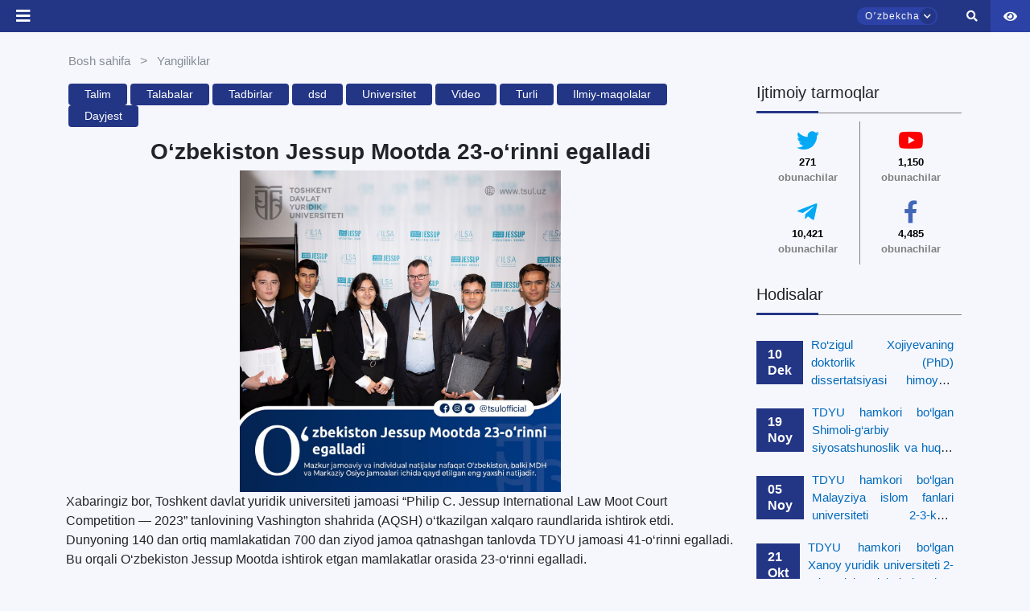

--- FILE ---
content_type: text/html; charset=UTF-8
request_url: https://tsul.uz/uz/news/675/Talabalar/dropdown
body_size: 36133
content:
<!DOCTYPE html>
<html lang="en">

<head>
    <meta charset="UTF-8">
    <meta http-equiv="X-UA-Compatible" content="IE=edge">
    <meta name="viewport" content="width=device-width, initial-scale=1.0">
    <meta name="csrf-token" content="3t73hYNvT68arK5xnmco6Kd0AKbNZK5Kh3M4whLg">
    <title>O‘zbekiston Jessup Mootda 23-o‘rinni egalladi
</title>
    <link rel="icon" type="image/png" href="https://tsul.uz/logo_main.png" />
    <link rel="stylesheet" href="https://tsul.uz/front_assets/css/mdb.min.css">
    <link rel="stylesheet" href="https://tsul.uz/front_assets/css/all.css">
    <link rel="stylesheet" href="https://tsul.uz/front_assets/css/owl.carousel.css">
    <link rel="stylesheet" href="https://tsul.uz/front_assets/css/owl.carousel.min.css">
    <link rel="stylesheet" href="https://tsul.uz/front_assets/css/site.min.css">
    <link rel="stylesheet" href="https://tsul.uz/front_assets/special_feature/css/jquery-ui.css">
    <link rel="stylesheet" href="https://tsul.uz/front_assets/special_feature/css/specialView.css">
    <link rel="stylesheet" href="https://tsul.uz/front_assets/css/index.css">
    <link rel="stylesheet" href="https://tsul.uz/front_assets/css/newmenu.css">
    <link rel="preconnect" href="https://fonts.gstatic.com">
    <link href="https://fonts.googleapis.com/css2?family=Roboto:wght@300&display=swap" rel="stylesheet">
    <link rel="stylesheet" href="https://tsul.uz/front_assets/css/animate.css">
    <link rel="stylesheet" href="https://tsul.uz/front_assets/jamshid/jamshid.css">
    <link rel="stylesheet" href="https://tsul.uz/front_assets/css/pop-up/pop_up.css">
    <link rel="stylesheet" href="https://tsul.uz/front_assets/css/animate.css-main/animate.css">
    <!-- loaderTSUL css -->
    <link rel="stylesheet" href="https://tsul.uz/front_assets/css/loaderTSUL.css">
    <link rel="stylesheet" href="https://tsul.uz/front_assets/css/teacher2.css">

    
    
        <link rel="stylesheet" href="https://tsul.uz/front_assets/css/news.css">
    <link rel="stylesheet" href="https://tsul.uz/front_assets/css/reg_map.css">
    <script src="https://ajax.googleapis.com/ajax/libs/jquery/3.5.1/jquery.min.js"></script>


    <!-- bootstrap5 dataTables css cdn -->
    <link rel="stylesheet" href="//cdn.datatables.net/1.11.3/css/jquery.dataTables.min.css" />


</head>

<body>
    <button class="to_top_scroll">
        <i class="fas fa-arrow-up"></i>
    </button>
    <div id="close-sidebar" class="closing_sidebar"></div>
    <div class="wrap">
        <style>
    .tooltip {
        position: relative;
        display: inline-block;
        border-bottom: 1px dotted black;
        /*padding:50px;*/
        /*width: 100%;*/
    }

    .tooltip .tooltiptext {
        visibility: hidden;
        width: 120px;
        background-color: black;
        color: #fff;
        text-align: center;
        border-radius: 6px;
        padding: 5px 0;
        position: absolute;
        z-index: 1;
        /*top: 0%;*/
        left: 160%;
        margin-left: -60px;
    }

    /*.tooltip .tooltiptext::after {*/
    /*  content: "";*/
    /*  position: absolute;*/
    /*  bottom: 100%;*/
    /*  left: 50%;*/
    /*  margin-left: -5px;*/
    /*  border-width: 5px;*/
    /*  border-style: solid;*/
    /*  border-color: black transparent transparent transparent;*/
    /*}*/

    .tooltip:hover .tooltiptext {
        visibility: visible;
    }
</style>
<div id="header_pc">
    <div class="searching_box">
        <form id="searchingBox">
            <input type="search" id="search_id_input">
            <button> <i class="fas fa-search" id="search_id_input_i"></i></button>
        </form>
    </div>
    <header class="tsul_header">
        <div class="logo_box" style="z-index: 100">
            <a href="/">
                <div>
                    <!-- <img src="https://tsul.uz/front_assets/assets/img/logo_university/_Sign logo_EN_primary.png" alt=""> -->
                    <img src="https://tsul.uz/front_assets/assets/img/logo_university/logo_uz.png" alt="">
                </div>
            </a>
        </div>
        <div class="top_nav">
            <div class="left_top_nav">
                <div class="nav_social_box">




                    <!-- <style>
/* The popup form - hidden by default */
.rn_form-popup {
  display: none;
  position: fixed;
  top: 100px;
  left: 105px;
  border: 1px solid #f0f0f0;
  border-radius: 7px;
  box-shadow: rgba(99, 99, 99, 0.2) 0px 2px 8px 0px;
  z-index: 9;
}

/* Add styles to the form container */
.rn_form-container {
  max-width: 300px;
  padding: 10px;
  background-color: #fafafa;
}
.rn_form-container  h1{
color: #2f54eb;
 font-size: medium;
 font-weight: 600;
 margin: 7px;
}

/* Set a style for the submit/login button */
.rn_form-container .btn {
  color: white;
   border: none;
  cursor: pointer;
  width: auto;
   opacity: 0.8;
}

/* Add a red background color to the cancel button */
.rn_form-container .cancel {
  background-color: red;
  font-size: 10px !important;
}

.rn_pop-up-contact {
    margin: 10px;
}

.rn_pop-up-contact ul li{
    margin: 5px;
    font-size: medium;
    list-style-type:none;
}
.rn_pop-up-contact ul{
margin-left: -20px;
padding: 15px;
   top: 0;
   left: 0;
}

.rn_pop-up-contact ul li i{
  color: #2f54eb;
  background-color: #fff;
  border: 1px solid #f5f5f5;
  border-radius: 3px;
  padding: 3px;
}

</style> -->

                    <script></script>


                    <!-- <a href="https://www.fb.com/tsulofficial"><i class="fab fa-facebook-f"></i></a>
                    <a href="https://t.me/tsulofficial"><i class="fab fa-telegram-plane"></i></a>
                    <a href="https://www.instagram.com/tsulofficial/"><i class="fab fa-instagram"></i></a>
                    <a href="https://twitter.com/tashkentlaw"><i class="fab fa-twitter"></i></a>
                    <a href="https://www.youtube.com/channel/UCTAhGEQDYohjqmDAsD9yRBg"><i
                            class="fab fa-youtube"></i></a> -->


                    <!-- <div class="d-flex justify-content-start align-items-center">
                                <span class="pl-2" style="color: white !important;">
                            +998 71 233-42-09
                            </span></div> -->
                    <!-- <div class="d-flex justify-content-start align-items-center">
                                <a href="tel:+998712331395" class="pl-2" style="color: white !important; width:auto !important; border-radius:0 !important; background:transparent !important;">
                            Qabul bo‘limi: +998 71 233-13-95
                            </a></div> -->
                    <div class="d-flex justify-content-start align-items-center">
                        <a href="tel:+998712331395" class="pl-2"
                            style="color: white !important; width:auto !important; border-radius:0 !important; background:transparent !important;">
                            Qabul bo‘limi: +998 71 233-13-95
                        </a>

                        <div class="ml-3">
                            <button class="btn btn-white btn-sm" data-bs-toggle="modal" data-bs-target="#rateModal">
                                Saytni baholash <i class="fas fa-star" data-value="1"></i>
                            </button>
                        </div>
                    </div>

                    <!-- Modal -->
                    <div style="z-index: 10000;" class="modal fade" id="rateModal" tabindex="-1"
                        aria-labelledby="rateModalLabel" aria-hidden="true">
                        <div class="modal-dialog" style="max-width: 800px; width: 100%;">
                            <form class="modal-content" id="feedback-form" method="POST" action="https://tsul.uz/feedback-store">
                                <input type="hidden" name="_token" value="3t73hYNvT68arK5xnmco6Kd0AKbNZK5Kh3M4whLg">                                <input type="hidden" name="_method" value="POST">                                <div class="modal-header">
                                    <h5 class="modal-title" id="rateModalLabel">Saytni baholash</h5>
                                    <button type="button" class="btn-close" data-bs-dismiss="modal"
                                        aria-label="Yopish"></button>
                                </div>
                                <div class="modal-body">
                                    <!-- Yulduzcha baholash -->
                                    <div class="mb-3 text-center">
                                        Qanday baho berasiz:
                                        <span class="star-rating">
                                            <i class="fas fa-star" data-value="1"></i>
                                            <i class="fas fa-star" data-value="2"></i>
                                            <i class="fas fa-star" data-value="3"></i>
                                            <i class="fas fa-star" data-value="4"></i>
                                            <i class="fas fa-star" data-value="5"></i>
                                        </span>
                                        <input type="hidden" name="rating" id="rating" value="0">
                                    </div>

                                    <!-- F.I.O -->
                                    <div class="mb-3">
                                        <label for="name" class="form-label">Ismingiz</label>
                                        <input type="text" class="form-control" id="name" name="name"
                                            required>
                                    </div>

                                    <!-- Izoh -->
                                    <div class="mb-3">
                                        <label for="message" class="form-label">Sayt haqida fikringiz va qanday
                                            qo'shimchalar kerakligi haqida izoh</label>
                                        <textarea class="form-control" id="message" name="message" rows="3"></textarea>
                                    </div>
                                </div>
                                <div class="modal-footer">
                                    <button type="submit" id="rateModalSubmitModal" class="btn btn-primary">Yuborish</button>
                                </div>
                            </form>
                        </div>
                    </div>


                    <script src="https://cdn.jsdelivr.net/npm/bootstrap@5.3.0/dist/js/bootstrap.bundle.min.js"></script>
                    <script>
                        document.querySelectorAll('.star-rating i').forEach(star => {
                            star.addEventListener('click', function() {
                                const rating = this.getAttribute('data-value');
                                document.getElementById('rating').value = rating;
                                document.querySelectorAll('.star-rating i').forEach(s => {
                                    s.classList.toggle('text-warning', s.getAttribute('data-value') <= rating);
                                });
                            });
                        });
                    </script>
                    <!-- top icon pop up contact form -->
                    <!-- <a  onclick="openForm()"><i class="fas fa-phone"></i></a>    -->

                    <!--
<div class="rn_form-popup" id="myForm">
  <div class="rn_form-container">
  <div class="d-flex text-center" style="position: relative;">
    <h1>Bog'lanish</h1>
    <button type="button" class="btn cancel float-right" onclick="closeForm()" style="position: absolute; top:0; right:0;">x</button>
  </div>
            <div class="rn_pop-up-contact">
                <ul>
                    <li><b><i class="fas fa-phone"></i>&nbsp;: </b>+998 71 233-66-36</li>
                    <li><b><i class="fas fa-fax"></i>&nbsp;: </b>+998 71 233-37-48</li>
                    <li><b><i class="fas fa-envelope"></i>&nbsp;: </b>info@tsul.uz</li>
                </ul>
            </div>
  </div>
</div> -->


                </div>
                <div>
                                            <span class="main_links">
                            <a class="owlItems"
                                href=" # ">Abituriyentlarga</a>
                            <div class="mega_menu_custom" style="padding-top: 10px;">
                                                                    <div class="top_dropbox_box">
                                                                                    <a href=" /all-faculties "
                                                class="nav_dropdown_links"><i
                                                    class="fas fa-caret-right mr-2 text-secondary"></i>Ta’lim dasturlari</a>
                                                                                    <a href=" /general-page/top-menu-deny-otkritih-dverey "
                                                class="nav_dropdown_links"><i
                                                    class="fas fa-caret-right mr-2 text-secondary"></i>Ochiq eshiklar kuni</a>
                                                                                    <a href=" /general-page/top-menu-priem-v-bakalavriat- "
                                                class="nav_dropdown_links"><i
                                                    class="fas fa-caret-right mr-2 text-secondary"></i>Bakalavriatga qabul</a>
                                                                                    <a href=" /general-page/top-menu-priem-inostrannih-grazhdan "
                                                class="nav_dropdown_links"><i
                                                    class="fas fa-caret-right mr-2 text-secondary"></i>Xorijiy fuqarolar qabuli</a>
                                                                                    <a href=" /general-page/top-menu-kontakti-priemnoy-komissii "
                                                class="nav_dropdown_links"><i
                                                    class="fas fa-caret-right mr-2 text-secondary"></i>Qabul komissiyasi bilan bog‘lanish</a>
                                                                                    <a href=" /ask-question/14 "
                                                class="nav_dropdown_links"><i
                                                    class="fas fa-caret-right mr-2 text-secondary"></i>Murojaat qilish</a>
                                                                                    <a href=" /general-page/top-menu-sovmestnaya-obrazovatelynaya-programma "
                                                class="nav_dropdown_links"><i
                                                    class="fas fa-caret-right mr-2 text-secondary"></i>Qo‘shma taʼlim dasturi</a>
                                                                                    <a href=" /general-page/top-menu-voprosi-i-otveti "
                                                class="nav_dropdown_links"><i
                                                    class="fas fa-caret-right mr-2 text-secondary"></i>Savol va javoblar</a>
                                                                            </div>
                                                            </div>
                        </span>
                                            <span class="main_links">
                            <a class="owlItems"
                                href=" # ">Talabalar uchun</a>
                            <div class="mega_menu_custom" style="padding-top: 10px;">
                                                                    <div class="top_dropbox_box">
                                                                                    <a href=" https://yuridikkutubxona.tsul.uz/uz "
                                                class="nav_dropdown_links"><i
                                                    class="fas fa-caret-right mr-2 text-secondary"></i>Elektron kutubxona</a>
                                                                                    <a href=" https://tsul.uz/euc-system-card "
                                                class="nav_dropdown_links"><i
                                                    class="fas fa-caret-right mr-2 text-secondary"></i>E-universitet</a>
                                                                                    <a href=" http://distant.tsul.uz "
                                                class="nav_dropdown_links"><i
                                                    class="fas fa-caret-right mr-2 text-secondary"></i>Masofaviy ta&#039;lim</a>
                                                                                    <a href=" /timetable-lesson "
                                                class="nav_dropdown_links"><i
                                                    class="fas fa-caret-right mr-2 text-secondary"></i>Mashg‘ulotlar jadvali</a>
                                                                                    <a href=" /general-page/top-menu-inostrannomu-studentu- "
                                                class="nav_dropdown_links"><i
                                                    class="fas fa-caret-right mr-2 text-secondary"></i>Xorijiy talabalarga</a>
                                                                                    <a href=" /general-page/top-menu-stipendii-i-granti "
                                                class="nav_dropdown_links"><i
                                                    class="fas fa-caret-right mr-2 text-secondary"></i>Stipendiya va grantlar</a>
                                                                                    <a href=" /general-page/top-menu-tsentr-okazaniya-uslug-studentam "
                                                class="nav_dropdown_links"><i
                                                    class="fas fa-caret-right mr-2 text-secondary"></i>Talabalarga xizmat ko&#039;rsatish markazi</a>
                                                                                    <a href=" /general-page/top-menu-Street-Law "
                                                class="nav_dropdown_links"><i
                                                    class="fas fa-caret-right mr-2 text-secondary"></i>Street Law</a>
                                                                                    <a href=" /general-page/top-menu-akademicheskaya-mobilynosty- "
                                                class="nav_dropdown_links"><i
                                                    class="fas fa-caret-right mr-2 text-secondary"></i>Akademik mobillik</a>
                                                                                    <a href=" /general-page/top-menu-zarubezhnie-professora "
                                                class="nav_dropdown_links"><i
                                                    class="fas fa-caret-right mr-2 text-secondary"></i>Xorijiy professorlar</a>
                                                                                    <a href=" /general-page/top-menu-treningi-i-mayner-kursi "
                                                class="nav_dropdown_links"><i
                                                    class="fas fa-caret-right mr-2 text-secondary"></i>Treninglar va mayner kurslar</a>
                                                                                    <a href=" /general-page/top-menu-klubi-i-kruzhki,-master-klassi-i-festivali "
                                                class="nav_dropdown_links"><i
                                                    class="fas fa-caret-right mr-2 text-secondary"></i>Klub va to‘garaklar, mahorat darslari va festivallar</a>
                                                                                    <a href=" /ask-question/26 "
                                                class="nav_dropdown_links"><i
                                                    class="fas fa-caret-right mr-2 text-secondary"></i>Murojat qilish</a>
                                                                                    <a href=" /general-page/top-menu-sposobi-borybi-s-korruptsiey "
                                                class="nav_dropdown_links"><i
                                                    class="fas fa-caret-right mr-2 text-secondary"></i>Korruptsiyaga qarshi kurash usullari</a>
                                                                                    <a href=" /general-page/top-menu-obrazovatelynie-granti "
                                                class="nav_dropdown_links"><i
                                                    class="fas fa-caret-right mr-2 text-secondary"></i>Ta’lim grantlari</a>
                                                                                    <a href=" /general-page/top-menu-Toshkent-davlat-yuridik-universitetida-kiyinish-tartibi "
                                                class="nav_dropdown_links"><i
                                                    class="fas fa-caret-right mr-2 text-secondary"></i>Toshkent davlat yuridik universitetida kiyinish tartibi</a>
                                                                            </div>
                                                            </div>
                        </span>
                    
                </div>
            </div>
            <div class="right_top_nav">
                <div>
                                            <span class="main_links">
                            <a href=" # "
                                class="owlItems">Doktorantlarga</a>
                            <div class="mega_menu_custom" style="padding-top: 10px;">
                                                                    <div class="top_dropbox_box">
                                                                                    <a href=" /general-page/top-menu-postuplenie "
                                                class="nav_dropdown_links owlItems"><i
                                                    class="fas fa-caret-right mr-2 text-secondary"></i>Qabul</a>
                                                                                    <a href=" https://tsul.uz/euc-system-card "
                                                class="nav_dropdown_links owlItems"><i
                                                    class="fas fa-caret-right mr-2 text-secondary"></i>E-university</a>
                                                                                    <a href=" /general-page/top-menu-nauchniy-fond "
                                                class="nav_dropdown_links owlItems"><i
                                                    class="fas fa-caret-right mr-2 text-secondary"></i>Ilmiy fond</a>
                                                                                    <a href=" /ilmiy-nashrlar-all "
                                                class="nav_dropdown_links owlItems"><i
                                                    class="fas fa-caret-right mr-2 text-secondary"></i>Ilmiy nashrlar</a>
                                                                                    <a href=" /general-page/top-menu-nauchnie-soveti "
                                                class="nav_dropdown_links owlItems"><i
                                                    class="fas fa-caret-right mr-2 text-secondary"></i>Ilmiy kengashlar</a>
                                                                                    <a href=" /ask-question/34 "
                                                class="nav_dropdown_links owlItems"><i
                                                    class="fas fa-caret-right mr-2 text-secondary"></i>Murojaat qilish</a>
                                                                            </div>
                                                            </div>
                        </span>
                                            <span class="main_links">
                            <a href=" # "
                                class="owlItems">Xodimlarga</a>
                            <div class="mega_menu_custom" style="padding-top: 10px;">
                                                                    <div class="top_dropbox_box">
                                                                                    <a href=" http://mail.tsul.uz:3000 "
                                                class="nav_dropdown_links owlItems"><i
                                                    class="fas fa-caret-right mr-2 text-secondary"></i>Korporativ pochta</a>
                                                                                    <a href=" https://tsul.uz/euc-system-card "
                                                class="nav_dropdown_links owlItems"><i
                                                    class="fas fa-caret-right mr-2 text-secondary"></i>E-university</a>
                                                                                    <a href=" /general-page/top-menu-profsoyuz "
                                                class="nav_dropdown_links owlItems"><i
                                                    class="fas fa-caret-right mr-2 text-secondary"></i>Kasaba uyushmasi</a>
                                                                                    <a href=" https://yuridikkutubxona.tsul.uz/uz "
                                                class="nav_dropdown_links owlItems"><i
                                                    class="fas fa-caret-right mr-2 text-secondary"></i>Elektron kutubxona</a>
                                                                                    <a href=" /general-page/top-menu-povishenie-kvalifikatsii- "
                                                class="nav_dropdown_links owlItems"><i
                                                    class="fas fa-caret-right mr-2 text-secondary"></i>Malaka oshirish</a>
                                                                                    <a href=" /ask-question/43 "
                                                class="nav_dropdown_links owlItems"><i
                                                    class="fas fa-caret-right mr-2 text-secondary"></i>Murojaat qilish</a>
                                                                            </div>
                                                            </div>
                        </span>
                                            <span class="main_links">
                            <a href=" # "
                                class="owlItems">Hamkorlik</a>
                            <div class="mega_menu_custom" style="padding-top: 10px;">
                                                                    <div class="top_dropbox_box">
                                                                                    <a href=" /general-page/top-menu-mezhdunarodnoe-sotrudnichestvo "
                                                class="nav_dropdown_links owlItems"><i
                                                    class="fas fa-caret-right mr-2 text-secondary"></i>Xalqaro hamkorlik</a>
                                                                                    <a href=" /general-page/top-menu-partneri- "
                                                class="nav_dropdown_links owlItems"><i
                                                    class="fas fa-caret-right mr-2 text-secondary"></i>Hamkor OTMlar</a>
                                                                                    <a href=" /general-page/top-menu-mezhdunarodnie-organizatsii "
                                                class="nav_dropdown_links owlItems"><i
                                                    class="fas fa-caret-right mr-2 text-secondary"></i>Xalqaro tashkilotlar</a>
                                                                                    <a href=" /general-page/top-menu-akademicheskaya--mobilynosty- "
                                                class="nav_dropdown_links owlItems"><i
                                                    class="fas fa-caret-right mr-2 text-secondary"></i>Akademik mobillik</a>
                                                                                    <a href=" /ask-question/46 "
                                                class="nav_dropdown_links owlItems"><i
                                                    class="fas fa-caret-right mr-2 text-secondary"></i>Murojaat qilish</a>
                                                                            </div>
                                                            </div>
                        </span>
                    
                </div>

                <div class="m-2 right-features-box">

                    <!-- <div class="text-center m-0 p-0 mb-1" style="border-radius: 10px;
    background-color: #2C42A6;">
                    <span class="align-items-center px-3">
                       <span class="fw-3 text-white" style="font-size: small;" type="button" class="btn btn-primary" data-mdb-toggle="modal" data-mdb-target="#PC_modal">Xizmatlardan foydalanish                       </span>
                       </span>
                </div> -->

                    <div class="p-0 m-0 d-flex h-100 align-items-center">


                        <div class="language_box">
                            <div id="hlb" class="head_language_box">
                                <span id="selected_language">Oʼzbekcha</span>
                                <span id="animating_icons_lang" class="animating_language_icon"><i
                                        class="fas fa-chevron-down"></i></span>
                            </div>
                            <div id="selecting_box_id" class="selecting_box">
                                                                                                                                                                                <span class="select-language-j" hreflang="en"
                                            data-href="https://tsul.uz/en/news/675/Talabalar/dropdown">English</span>
                                        
                                                                                                                                                <span class="select-language-j" hreflang="ru"
                                            data-href="https://tsul.uz/ru/news/675/Talabalar/dropdown">Русский</span>
                                        
                                                                                                </div>
                        </div>

                        <span id="search_id" class="search_box  px-3"><i id="search_id_i" class="fas fa-search"></i>
                        </span>
                        <a href="/symbols" class="symbols_box">
                            <img src="https://tsul.uz/front_assets/assets/img/gerb1.png" width="30px"
                                height="100%" alt="">
                        </a>

                        <span class="d-flex align-items-center px-3 " style="height: 100%;">
                            <div class="maxsusimkoniyat" style="font-size: 18px;">
                                <a href="dropdown" data-toggle="dropdown" aria-expanded="false"><i
                                        class="fa fa-eye text-white" style="font-size: 15px;"></i></a>
                                <div class="dropdown-menu styledDrop dropdown-menu-right specialViewArea no-propagation"
                                    x-placement="bottom-end"
                                    style="position: absolute; transform: translate3d(97px, 40px, 0px); top: 0px; left: 0px; will-change: transform;">
                                    <div class="appearance">
                                        <p class="specialTitle">Ko'rinish</p>
                                        <div class="squareAppearances">
                                            <div class="squareBox spcNormal" data-toggle="tooltip"
                                                data-placement="bottom" title="" data-title="Обычный режим">A
                                            </div>
                                        </div>
                                        <div class="squareAppearances">
                                            <div class="squareBox spcWhiteAndBlack" data-toggle="tooltip"
                                                data-placement="bottom" title="">A</div>
                                        </div>
                                        <div class="squareAppearances">
                                            <div class="squareBox spcDark" data-toggle="tooltip"
                                                data-placement="bottom" title=""
                                                data-original-title="Темный режим">
                                                A
                                            </div>
                                        </div>
                                    </div>
                                    <div class="appearance">
                                        <p class="specialTitle">Shirift o'lchami</p>
                                        <div class="block blocked">
                                            <div class="sliderText">Kattalashtirish <span class="range">0</span>%
                                            </div>
                                            <div id="fontSizer"
                                                class="defaultSlider ui-slider ui-slider-horizontal ui-widget ui-widget-content ui-corner-all">
                                                <div class="ui-slider-range ui-widget-header ui-corner-all ui-slider-range-min"
                                                    style="width: 0%;"></div><span
                                                    class="ui-slider-handle ui-state-default ui-corner-all"
                                                    tabindex="0" style="left: 0%;"></span>
                                                <div class="ui-slider-range ui-corner-all ui-widget-header ui-slider-range-min"
                                                    style="width: 0%;"></div>
                                                <div class="ui-slider-range ui-corner-all ui-widget-header ui-slider-range-min"
                                                    style="width: 0%;"></div>
                                            </div>
                                        </div>
                                        <br>


                                        <!-- <p class="specialTitle">Masshtab</p>
                                        <div class="block">
                                            <div class="sliderZoom">Kattalashtirish <span class="range">0</span>%</div>
                                            <div id="zoomSizer" class="defaultSlider ui-slider ui-slider-horizontal ui-widget ui-widget-content ui-corner-all"><div class="ui-slider-range ui-widget-header ui-corner-all ui-slider-range-min" style="width: 0%;"></div><span class="ui-slider-handle ui-state-default ui-corner-all" tabindex="0" style="left: 0%;"></span><div class="ui-slider-range ui-corner-all ui-widget-header ui-slider-range-min" style="width: 0%;"></div></div>
                                        </div> -->

                                    </div>
                                    <div class="clearfix"></div>

                                </div>
                            </div>
                        </span>


                    </div>

                </div>

                <!--Using services modal -->
                <!-- <div class="modal top fade d-none" id="PC_modal" tabindex="-1" aria-labelledby="exampleModalLabel" aria-hidden="true" data-mdb-backdrop="true" data-mdb-keyboard="true">
  <div class="modal-dialog modal-dialog-centered">
    <div class="modal-content">
      <div class="modal-header">
        <h5 class="modal-title fw-bold" id="exampleModalLabel" style="color:#1d39c4;">Pullik xizmatlardan foydalanish</h5>
        <button type="button" class="btn-close text-danger" data-mdb-dismiss="modal" style="font-size:small !important;"></button>
      </div>


    <form  action="https://tsul.uz/uz/services" method="post" class="m-4">
      <input type="hidden" name="_token" value="3t73hYNvT68arK5xnmco6Kd0AKbNZK5Kh3M4whLg">        <div class="form-outline mb-4">
            <input name="fio" type="text" required="true" id="form6Example1" class="form-control" />
            <label class="form-label" for="form6Example1">Ism va familiyangiz</label>
          </div>


       <div class="form-outline mb-4">
            <input name="phone" type="number" required="true" id="form6Example6" class="form-control" />
            <label class="form-label" for="form6Example6">Telefon raqamingiz</label>
        </div>


      <button type="submit"  class="btn" style="background-color:#1d39c4; color: white; text-transform: lowercase">Yuborish</button>
    </form>

    </div>
  </div>
</div> -->


                <script>
                    const myModal = document.getElementById('myModal')
                    const myInput = document.getElementById('myInput')

                    myModal.addEventListener('shown.mdb.modal', () => {
                        myInput.focus()
                    })
                </script>
                <!-- //End Using services  modal -->

            </div>
        </div>




        <div class="bottom_nav">
            <div class="left_bottom_nav">
                <span class="main_links" style="">
                    <a class="open-button" onclick="openFormTwo()"><i class="fas fa-th"></i></a>
                </span>
                                                                                                <span class="main_links">

                            <a class="owlItems" href="#">Universitet</a>
                            <div class="mega_menu_custom" style="padding-top: 33px;">
                                <div class="bottom_dropbox_box" style=" ">
                                                                                                                                                                                                                                        <div class="text-left mx-3">
                                                <div class=" mt-2 "
                                                    style="max-width: 250px">

                                                                                                            <h6 class="font-weight-bold text-secondary menu-h "
                                                            data-href="# ">
                                                            Universitet</h6>
                                                                                                                                                                <a href=" /general-page/missiya-universiteta"
                                                            class="nav_dropdown_links"><i
                                                                class="fas fa-caret-right mr-2 text-secondary"></i>Universitetning ustuvor yo‘nalishi</a>
                                                                                                            <a href=" /general-page/strategicheskie-napravleniya-razvitiya-universiteta"
                                                            class="nav_dropdown_links"><i
                                                                class="fas fa-caret-right mr-2 text-secondary"></i>Universitet rivojlanishining strategik yo‘nalishlari</a>
                                                                                                            <a href=" /general-page/politika-v-oblasti-klimaticheskih-izmeneniy"
                                                            class="nav_dropdown_links"><i
                                                                class="fas fa-caret-right mr-2 text-secondary"></i>Ekologik barqarorlik</a>
                                                                                                            <a href=" /general-page/zeleniy-universitet"
                                                            class="nav_dropdown_links"><i
                                                                class="fas fa-caret-right mr-2 text-secondary"></i>Yashil universitet</a>
                                                                                                            <a href=" /general-page/izobrazheniya-universiteta"
                                                            class="nav_dropdown_links"><i
                                                                class="fas fa-caret-right mr-2 text-secondary"></i>Universitet tasvirlari</a>
                                                    
                                                                                                    </div>
                                            </div>
                                                                                                                                                                <div class="text-left mx-3">
                                                <div class=" mt-2 "
                                                    style="max-width: 250px">

                                                                                                            <h6 class="font-weight-bold text-secondary menu-h "
                                                            data-href="# ">
                                                            Tarkibiy tuzilma</h6>
                                                                                                                                                                <a href=" /all-study-programs"
                                                            class="nav_dropdown_links"><i
                                                                class="fas fa-caret-right mr-2 text-secondary"></i>Fakultetlar</a>
                                                                                                            <a href=" /all-managements"
                                                            class="nav_dropdown_links"><i
                                                                class="fas fa-caret-right mr-2 text-secondary"></i>Boshqarmalar</a>
                                                                                                            <a href=" /all-centers"
                                                            class="nav_dropdown_links"><i
                                                                class="fas fa-caret-right mr-2 text-secondary"></i>Markazlar</a>
                                                                                                            <a href=" /all-sections"
                                                            class="nav_dropdown_links"><i
                                                                class="fas fa-caret-right mr-2 text-secondary"></i>Bo&#039;limlar</a>
                                                                                                            <a href=" /all-departments"
                                                            class="nav_dropdown_links"><i
                                                                class="fas fa-caret-right mr-2 text-secondary"></i>Kafedralar</a>
                                                                                                            <a href=" /general-page/yuridicheskaya-klinika"
                                                            class="nav_dropdown_links"><i
                                                                class="fas fa-caret-right mr-2 text-secondary"></i>Yuridik klinika</a>
                                                                                                            <a href=" /general-page/studencheskoe-obshtezhitie"
                                                            class="nav_dropdown_links"><i
                                                                class="fas fa-caret-right mr-2 text-secondary"></i>Talabalar turar joylari</a>
                                                                                                            <a href=" /general-page/akademicheskie-litsei-pri-tgyuu"
                                                            class="nav_dropdown_links"><i
                                                                class="fas fa-caret-right mr-2 text-secondary"></i>TDYU huzuridagi akademik litseylar</a>
                                                    
                                                                                                    </div>
                                            </div>
                                                                                                                                                                <div class="text-left mx-3">
                                                <div class=" mt-2 "
                                                    style="max-width: 250px">

                                                                                                            <h6 class="font-weight-bold text-secondary menu-h "
                                                            data-href="# ">
                                                            Boshqaruv organlari</h6>
                                                                                                                                                                <a href=" /general-page/Covet"
                                                            class="nav_dropdown_links"><i
                                                                class="fas fa-caret-right mr-2 text-secondary"></i>Kengash</a>
                                                                                                            <a href=" /rektor"
                                                            class="nav_dropdown_links"><i
                                                                class="fas fa-caret-right mr-2 text-secondary"></i>Rektor</a>
                                                                                                            <a href=" /rektorat"
                                                            class="nav_dropdown_links"><i
                                                                class="fas fa-caret-right mr-2 text-secondary"></i>Prorektorlar</a>
                                                    
                                                                                                    </div>
                                            </div>
                                                                                                                                                                <div class="text-left mx-3">
                                                <div class=" mt-2 "
                                                    style="max-width: 250px">

                                                                                                            <h6 class="font-weight-bold text-secondary menu-h "
                                                            data-href="# ">
                                                            Murojaatlar</h6>
                                                                                                                                                                <a href=" /general-page/priem-rukovodstva"
                                                            class="nav_dropdown_links"><i
                                                                class="fas fa-caret-right mr-2 text-secondary"></i>Rahbariyat qabuli</a>
                                                                                                            <a href=" /general-page/Reference-analysis"
                                                            class="nav_dropdown_links"><i
                                                                class="fas fa-caret-right mr-2 text-secondary"></i>Murojaatlar tahlili</a>
                                                    
                                                                                                    </div>
                                            </div>
                                                                                                                                                                <div class="text-left mx-3">
                                                <div class=" mt-2 "
                                                    style="max-width: 250px">

                                                                                                            <h6 class="font-weight-bold text-secondary menu-h "
                                                            data-href="# ">
                                                            Rasmiy hujjatlar</h6>
                                                                                                                                                                <a href=" /general-page/litsenziya-i-akkreditatsiya"
                                                            class="nav_dropdown_links"><i
                                                                class="fas fa-caret-right mr-2 text-secondary"></i>Litsenziya va akkreditatsiyalar</a>
                                                                                                            <a href=" /ustav"
                                                            class="nav_dropdown_links"><i
                                                                class="fas fa-caret-right mr-2 text-secondary"></i>Nizom</a>
                                                                                                            <a href=" /general-page/osnovnie-normativno-pravovie-akti"
                                                            class="nav_dropdown_links"><i
                                                                class="fas fa-caret-right mr-2 text-secondary"></i>Asosiy normativ-huquqiy hujjatlar</a>
                                                                                                            <a href=" /general-page/lokalynie-akti"
                                                            class="nav_dropdown_links"><i
                                                                class="fas fa-caret-right mr-2 text-secondary"></i>Lokal hujjatlar</a>
                                                                                                            <a href=" /general-page/protivodeystvie-korruptsii-1"
                                                            class="nav_dropdown_links"><i
                                                                class="fas fa-caret-right mr-2 text-secondary"></i>Korrupsiyaga qarshi kurashish</a>
                                                    
                                                                                                    </div>
                                            </div>
                                                                                                                                                                <div class="text-left mx-3">
                                                <div class=""
                                                    style="max-width: 250px">

                                                                                                            <a href=" /general-page/otkritie-dannie"
                                                            class="nav_dropdown_links"><i
                                                                class="fas fa-caret-right mr-2 text-secondary"></i>Ochiq ma’lumotlar</a>
                                                                                                        
                                                                                                    </div>
                                            </div>
                                                                                                                                                                <div class="text-left mx-3">
                                                <div class=" mt-2 "
                                                    style="max-width: 250px">

                                                                                                            <h6 class="font-weight-bold text-secondary menu-h "
                                                            data-href="# ">
                                                            Yutuqlar</h6>
                                                                                                                                                                <a href=" /general-page/tsifri-i-fakti"
                                                            class="nav_dropdown_links"><i
                                                                class="fas fa-caret-right mr-2 text-secondary"></i>Raqamlar va ma’lumotlar</a>
                                                                                                            <a href=" /general-page/pozitsii-v-reytingah"
                                                            class="nav_dropdown_links"><i
                                                                class="fas fa-caret-right mr-2 text-secondary"></i>Reytinglardagi o‘rinlar</a>
                                                    
                                                                                                    </div>
                                            </div>
                                                                                                                                                                <div class="text-left mx-3">
                                                <div class=" mt-2 "
                                                    style="max-width: 250px">

                                                                                                            <h6 class="font-weight-bold text-secondary menu-h "
                                                            data-href=" /interaktivnie-uslugi/pokupki">
                                                            Xaridlar</h6>
                                                                                                                                                                <a href=" /general-page/obayavleniya"
                                                            class="nav_dropdown_links"><i
                                                                class="fas fa-caret-right mr-2 text-secondary"></i>E&#039;lon</a>
                                                                                                            <a href=" /general-page/otchet-za-I-polugodie"
                                                            class="nav_dropdown_links"><i
                                                                class="fas fa-caret-right mr-2 text-secondary"></i>I-yarim yillik hisoboti</a>
                                                                                                            <a href=" /general-page/otchet-za-I-polugodie-2022--goda"
                                                            class="nav_dropdown_links"><i
                                                                class="fas fa-caret-right mr-2 text-secondary"></i>2022-yil I-chorak hisoboti</a>
                                                                                                            <a href=" /general-page/2--kvartalyniy-otchet-2022-g."
                                                            class="nav_dropdown_links"><i
                                                                class="fas fa-caret-right mr-2 text-secondary"></i>2022-yil II-chorak hisoboti</a>
                                                                                                            <a href=" /general-page/3--kvartalyniy-otchet-2022-g."
                                                            class="nav_dropdown_links"><i
                                                                class="fas fa-caret-right mr-2 text-secondary"></i>2022-yil III-chorak hisoboti</a>
                                                                                                            <a href=" /general-page/I-kvartal-2023-goda..."
                                                            class="nav_dropdown_links"><i
                                                                class="fas fa-caret-right mr-2 text-secondary"></i>2023-yil I-chorak hisoboti</a>
                                                                                                            <a href=" /general-page/II-kvartal-2023-goda"
                                                            class="nav_dropdown_links"><i
                                                                class="fas fa-caret-right mr-2 text-secondary"></i>2023-yil II-chorak hisoboti</a>
                                                                                                            <a href=" /general-page/III-kvartal-2023-goda"
                                                            class="nav_dropdown_links"><i
                                                                class="fas fa-caret-right mr-2 text-secondary"></i>2023-yil III chorak hisoboti</a>
                                                                                                            <a href=" /general-page/2025---yil-I-chorak-hisoboti"
                                                            class="nav_dropdown_links"><i
                                                                class="fas fa-caret-right mr-2 text-secondary"></i>2025 - yil I-chorak hisoboti</a>
                                                                                                            <a href=" /general-page/otchiot-za-II-kvartal-2025-goda"
                                                            class="nav_dropdown_links"><i
                                                                class="fas fa-caret-right mr-2 text-secondary"></i>2025 - yil II-chorak hisoboti</a>
                                                                                                            <a href=" /general-page/otchiot-za-III-kvartal-2025-goda"
                                                            class="nav_dropdown_links"><i
                                                                class="fas fa-caret-right mr-2 text-secondary"></i>2025-yil III-chorak hisoboti</a>
                                                                                                            <a href=" /general-page/finansoviy-otchiot-za-2024-god"
                                                            class="nav_dropdown_links"><i
                                                                class="fas fa-caret-right mr-2 text-secondary"></i>2024-yil moliyaviy hisobot</a>
                                                                                                            <a href=" /general-page/finansoviy-otchiot-za-2023-god"
                                                            class="nav_dropdown_links"><i
                                                                class="fas fa-caret-right mr-2 text-secondary"></i>2023-yil moliyaviy hisobot</a>
                                                                                                            <a href=" /general-page/finansoviy-otchiot-za-2021-god"
                                                            class="nav_dropdown_links"><i
                                                                class="fas fa-caret-right mr-2 text-secondary"></i>2021-yil moliyaviy hisobot</a>
                                                    
                                                                                                    </div>
                                            </div>
                                                                                                                                                                <div class="text-left mx-3">
                                                <div class=" mt-2 "
                                                    style="max-width: 250px">

                                                                                                            <h6 class="font-weight-bold text-secondary menu-h "
                                                            data-href=" /general-page/Staff">
                                                            Kadr</h6>
                                                                                                                                                                <a href=" /general-page/vakansii"
                                                            class="nav_dropdown_links"><i
                                                                class="fas fa-caret-right mr-2 text-secondary"></i>Vakansiyalar</a>
                                                    
                                                                                                    </div>
                                            </div>
                                                                                                                                                                <div class="text-left mx-3">
                                                <div class=" mt-2 "
                                                    style="max-width: 250px">

                                                                                                            <h6 class="font-weight-bold text-secondary menu-h "
                                                            data-href=" /contact">
                                                            Bog‘lanish</h6>
                                                                                                                                                                <a href=" /general-page/telefonniy-spravochnik"
                                                            class="nav_dropdown_links"><i
                                                                class="fas fa-caret-right mr-2 text-secondary"></i>Telefon ma’lumotnoma</a>
                                                    
                                                                                                    </div>
                                            </div>
                                                                                                                                                                <div class="text-left mx-3">
                                                <div class=""
                                                    style="max-width: 250px">

                                                                                                            <a href=" /general-page/Stakeholder-engagement-policy"
                                                            class="nav_dropdown_links"><i
                                                                class="fas fa-caret-right mr-2 text-secondary"></i>Stakeholder engagement policy</a>
                                                                                                        
                                                                                                    </div>
                                            </div>
                                                                            
                                </div>

                            </div>
                        </span>
                                                                                                    <span class="main_links">

                            <a class="owlItems" href="#">Ta&#039;lim</a>
                            <div class="mega_menu_custom" style="padding-top: 33px;">
                                <div class="bottom_dropbox_box" style=" ">
                                                                                                                                                            <div class="text-left mx-3">
                                                <div class=""
                                                    style="max-width: 250px">

                                                                                                            <a href=" /general-page/fakulyteti-bakalavriata"
                                                            class="nav_dropdown_links"><i
                                                                class="fas fa-caret-right mr-2 text-secondary"></i>Bakalavriat</a>
                                                                                                        
                                                                                                    </div>
                                            </div>
                                                                                                                                                                <div class="text-left mx-3">
                                                <div class=""
                                                    style="max-width: 250px">

                                                                                                            <a href=" /general-page/spetsialynosti-magistraturi"
                                                            class="nav_dropdown_links"><i
                                                                class="fas fa-caret-right mr-2 text-secondary"></i>Magistratura mutaxassisliklari</a>
                                                                                                        
                                                                                                    </div>
                                            </div>
                                                                                                                                                                <div class="text-left mx-3">
                                                <div class=""
                                                    style="max-width: 250px">

                                                                                                            <a href=" /general-page/stipendii-i-granti"
                                                            class="nav_dropdown_links"><i
                                                                class="fas fa-caret-right mr-2 text-secondary"></i>Stipendiya va grantlar</a>
                                                                                                        
                                                                                                    </div>
                                            </div>
                                                                                                                                                                <div class="text-left mx-3">
                                                <div class=""
                                                    style="max-width: 250px">

                                                                                                            <a href=" https://yuridikkutubxona.tsul.uz/uz"
                                                            class="nav_dropdown_links"><i
                                                                class="fas fa-caret-right mr-2 text-secondary"></i>Elektron kutubxona</a>
                                                                                                        
                                                                                                    </div>
                                            </div>
                                                                                                                                                                <div class="text-left mx-3">
                                                <div class=""
                                                    style="max-width: 250px">

                                                                                                            <a href=" /timetable-lesson"
                                                            class="nav_dropdown_links"><i
                                                                class="fas fa-caret-right mr-2 text-secondary"></i>Mashg‘ulotlar jadvali</a>
                                                                                                        
                                                                                                    </div>
                                            </div>
                                                                                                                                                                <div class="text-left mx-3">
                                                <div class=""
                                                    style="max-width: 250px">

                                                                                                            <a href=" http://digital.tsul.uz/"
                                                            class="nav_dropdown_links"><i
                                                                class="fas fa-caret-right mr-2 text-secondary"></i>Masofaviy ta&#039;lim</a>
                                                                                                        
                                                                                                    </div>
                                            </div>
                                                                                                                                                                <div class="text-left mx-3">
                                                <div class=""
                                                    style="max-width: 250px">

                                                                                                            <a href=" # "
                                                            class="nav_dropdown_links"><i
                                                                class="fas fa-caret-right mr-2 text-secondary"></i>Treninglar va mayner kurslar</a>
                                                                                                        
                                                                                                    </div>
                                            </div>
                                                                                                                                                                <div class="text-left mx-3">
                                                <div class=""
                                                    style="max-width: 250px">

                                                                                                            <a href=" /general-page/gosudarstvennaya-itogovaya-attestatsiya"
                                                            class="nav_dropdown_links"><i
                                                                class="fas fa-caret-right mr-2 text-secondary"></i>Yakuniy davlat attestatsiyalari</a>
                                                                                                        
                                                                                                    </div>
                                            </div>
                                                                                                                                                                <div class="text-left mx-3">
                                                <div class=""
                                                    style="max-width: 250px">

                                                                                                            <a href=" /general-page/yuridicheskaya-klinika"
                                                            class="nav_dropdown_links"><i
                                                                class="fas fa-caret-right mr-2 text-secondary"></i>Yuridik klinika</a>
                                                                                                        
                                                                                                    </div>
                                            </div>
                                                                                                                                                                <div class="text-left mx-3">
                                                <div class=""
                                                    style="max-width: 250px">

                                                                                                            <a href=" /general-page/Street-Law"
                                                            class="nav_dropdown_links"><i
                                                                class="fas fa-caret-right mr-2 text-secondary"></i>Street Law</a>
                                                                                                        
                                                                                                    </div>
                                            </div>
                                                                                                                                                                <div class="text-left mx-3">
                                                <div class=""
                                                    style="max-width: 250px">

                                                                                                            <a href=" /general-page/O-quv-dastur"
                                                            class="nav_dropdown_links"><i
                                                                class="fas fa-caret-right mr-2 text-secondary"></i>O&#039;quv dastur</a>
                                                                                                        
                                                                                                    </div>
                                            </div>
                                                                                                                                                                <div class="text-left mx-3">
                                                <div class=""
                                                    style="max-width: 250px">

                                                                                                            <a href=" /general-page/O-quv-reja"
                                                            class="nav_dropdown_links"><i
                                                                class="fas fa-caret-right mr-2 text-secondary"></i>O&#039;quv reja</a>
                                                                                                        
                                                                                                    </div>
                                            </div>
                                                                                                                                                                <div class="text-left mx-3">
                                                <div class=""
                                                    style="max-width: 250px">

                                                                                                            <a href=" /general-page/kvalifikatsionnie-trebovaniya"
                                                            class="nav_dropdown_links"><i
                                                                class="fas fa-caret-right mr-2 text-secondary"></i>Malaka talablari</a>
                                                                                                        
                                                                                                    </div>
                                            </div>
                                                                                                                                                                <div class="text-left mx-3">
                                                <div class=""
                                                    style="max-width: 250px">

                                                                                                            <a href=" /general-page/zanyatosty-i-karyera"
                                                            class="nav_dropdown_links"><i
                                                                class="fas fa-caret-right mr-2 text-secondary"></i>Bandlik va karyera</a>
                                                                                                        
                                                                                                    </div>
                                            </div>
                                                                                                                                                                <div class="text-left mx-3">
                                                <div class=""
                                                    style="max-width: 250px">

                                                                                                            <a href=" /general-page/tsentr-professionalynogo-obucheniya-yuridicheskih-kadrov-po-mezhdunarodnim-standartam"
                                                            class="nav_dropdown_links"><i
                                                                class="fas fa-caret-right mr-2 text-secondary"></i>Xalqaro standartlar boʻyicha professional oʻqitish markazi</a>
                                                                                                        
                                                                                                    </div>
                                            </div>
                                                                                                                                                                <div class="text-left mx-3">
                                                <div class=""
                                                    style="max-width: 250px">

                                                                                                            <a href=" /general-page/ekspertnie-konsulytatsii-dlya-naseleniya"
                                                            class="nav_dropdown_links"><i
                                                                class="fas fa-caret-right mr-2 text-secondary"></i>Aholi uchun ekspert maslahatlari</a>
                                                                                                        
                                                                                                    </div>
                                            </div>
                                                                                                                                                                <div class="text-left mx-3">
                                                <div class=""
                                                    style="max-width: 250px">

                                                                                                            <a href=" /general-page/eksperti-tgyuu"
                                                            class="nav_dropdown_links"><i
                                                                class="fas fa-caret-right mr-2 text-secondary"></i>TDYU ekspertlari</a>
                                                                                                        
                                                                                                    </div>
                                            </div>
                                                                                                                                                                <div class="text-left mx-3">
                                                <div class=" mt-2 "
                                                    style="max-width: 250px">

                                                                                                            <h6 class="font-weight-bold text-secondary menu-h "
                                                            data-href="# ">
                                                            Bitiruvchilar</h6>
                                                                                                                                                                <a href=" /general-page/spisok-vipusknikov"
                                                            class="nav_dropdown_links"><i
                                                                class="fas fa-caret-right mr-2 text-secondary"></i>Bitiruvchilar ro‘yxati</a>
                                                                                                            <a href=" /general-page/nashi-vipuskniki"
                                                            class="nav_dropdown_links"><i
                                                                class="fas fa-caret-right mr-2 text-secondary"></i>Bizning bitiruvchilar</a>
                                                    
                                                                                                    </div>
                                            </div>
                                                                            
                                </div>

                            </div>
                        </span>
                                                                                                    <span class="main_links">

                            <a class="owlItems" href="#">Ilmiy-innovatsion faoliyat</a>
                            <div class="mega_menu_custom" style="padding-top: 33px;">
                                <div class="bottom_dropbox_box" style=" ">
                                                                                                                                                            <div class="text-left mx-3">
                                                <div class=""
                                                    style="max-width: 250px">

                                                                                                            <a href=" /general-page/nauchnaya-deyatelynosty"
                                                            class="nav_dropdown_links"><i
                                                                class="fas fa-caret-right mr-2 text-secondary"></i>Ilmiy faoliyat</a>
                                                                                                        
                                                                                                    </div>
                                            </div>
                                                                                                                                                                <div class="text-left mx-3">
                                                <div class=""
                                                    style="max-width: 250px">

                                                                                                            <a href=" /general-page/nauchnie-soveti"
                                                            class="nav_dropdown_links"><i
                                                                class="fas fa-caret-right mr-2 text-secondary"></i>Ilmiy kengashlar</a>
                                                                                                        
                                                                                                    </div>
                                            </div>
                                                                                                                                                                <div class="text-left mx-3">
                                                <div class=" mt-2 "
                                                    style="max-width: 250px">

                                                                                                            <h6 class="font-weight-bold text-secondary menu-h "
                                                            data-href=" /general-page/nauchnie-shkoli">
                                                            Ilmiy maktablar</h6>
                                                                                                                                                                <a href=" /general-page/spravochnik-po-nauchnim-shkolam"
                                                            class="nav_dropdown_links"><i
                                                                class="fas fa-caret-right mr-2 text-secondary"></i>Ilmiy maktablar faoliyati bo‘yicha ma&#039;lumotnoma</a>
                                                    
                                                                                                    </div>
                                            </div>
                                                                                                                                                                <div class="text-left mx-3">
                                                <div class=""
                                                    style="max-width: 250px">

                                                                                                            <a href=" /ilmiy-nashrlar-all"
                                                            class="nav_dropdown_links"><i
                                                                class="fas fa-caret-right mr-2 text-secondary"></i>Ilmiy nashrlar</a>
                                                                                                        
                                                                                                    </div>
                                            </div>
                                                                                                                                                                <div class="text-left mx-3">
                                                <div class=""
                                                    style="max-width: 250px">

                                                                                                            <a href=" /general-page/sovet-molodih-uchenih"
                                                            class="nav_dropdown_links"><i
                                                                class="fas fa-caret-right mr-2 text-secondary"></i>Yosh olimlar kengashi</a>
                                                                                                        
                                                                                                    </div>
                                            </div>
                                                                                                                                                                <div class="text-left mx-3">
                                                <div class=""
                                                    style="max-width: 250px">

                                                                                                            <a href=" /general-page/avtoreferati"
                                                            class="nav_dropdown_links"><i
                                                                class="fas fa-caret-right mr-2 text-secondary"></i>Ilmiy fond</a>
                                                                                                        
                                                                                                    </div>
                                            </div>
                                                                                                                                                                <div class="text-left mx-3">
                                                <div class=""
                                                    style="max-width: 250px">

                                                                                                            <a href=" /general-page/fond-akademicheskih-innovatsiy"
                                                            class="nav_dropdown_links"><i
                                                                class="fas fa-caret-right mr-2 text-secondary"></i>Akademik innovatsiyalar fondi</a>
                                                                                                        
                                                                                                    </div>
                                            </div>
                                                                                                                                                                <div class="text-left mx-3">
                                                <div class=""
                                                    style="max-width: 250px">

                                                                                                            <a href=" /general-page/laboratoriya-Legal-Tech"
                                                            class="nav_dropdown_links"><i
                                                                class="fas fa-caret-right mr-2 text-secondary"></i>Legal Tech laboratoriyasi</a>
                                                                                                        
                                                                                                    </div>
                                            </div>
                                                                                                                                                                <div class="text-left mx-3">
                                                <div class=""
                                                    style="max-width: 250px">

                                                                                                            <a href=" /general-page/kommertsializatsiya-nauchno-innovatsionnih-razrabotok"
                                                            class="nav_dropdown_links"><i
                                                                class="fas fa-caret-right mr-2 text-secondary"></i>Ilmiy-innovatsion ishlanmalarni tijoratlashtirish</a>
                                                                                                        
                                                                                                    </div>
                                            </div>
                                                                                                                                                                <div class="text-left mx-3">
                                                <div class=""
                                                    style="max-width: 250px">

                                                                                                            <a href=" /general-page/pravovie-initsiativi"
                                                            class="nav_dropdown_links"><i
                                                                class="fas fa-caret-right mr-2 text-secondary"></i>Huquqiy tashabbuslar</a>
                                                                                                        
                                                                                                    </div>
                                            </div>
                                                                                                                                                                <div class="text-left mx-3">
                                                <div class=" mt-2 "
                                                    style="max-width: 250px">

                                                                                                            <h6 class="font-weight-bold text-secondary menu-h "
                                                            data-href="# ">
                                                            TDYU xalqaro reytinglarda</h6>
                                                                                                                                                                <a href=" /general-page/obshtaya-informatsiya"
                                                            class="nav_dropdown_links"><i
                                                                class="fas fa-caret-right mr-2 text-secondary"></i>Umumiy ma’lumot</a>
                                                                                                            <a href=" /general-page/uchastie-v-reytingah"
                                                            class="nav_dropdown_links"><i
                                                                class="fas fa-caret-right mr-2 text-secondary"></i>Reytinglarda ishtirok</a>
                                                                                                            <a href=" /general-page/smi-o-nas"
                                                            class="nav_dropdown_links"><i
                                                                class="fas fa-caret-right mr-2 text-secondary"></i>Reytinglar OAVda</a>
                                                    
                                                                                                    </div>
                                            </div>
                                                                                                                                                                <div class="text-left mx-3">
                                                <div class=""
                                                    style="max-width: 250px">

                                                                                                            <a href=" /general-page/kvalifikatsionnie-ekzameni"
                                                            class="nav_dropdown_links"><i
                                                                class="fas fa-caret-right mr-2 text-secondary"></i>Malakaviy imtixonlar</a>
                                                                                                        
                                                                                                    </div>
                                            </div>
                                                                                                                                                                <div class="text-left mx-3">
                                                <div class=""
                                                    style="max-width: 250px">

                                                                                                            <a href=" /general-page/rezulytati-nauchnih-razrabotok"
                                                            class="nav_dropdown_links"><i
                                                                class="fas fa-caret-right mr-2 text-secondary"></i>Ilmiy ishlanmalar natijalari</a>
                                                                                                        
                                                                                                    </div>
                                            </div>
                                                                                                                                                                <div class="text-left mx-3">
                                                <div class=""
                                                    style="max-width: 250px">

                                                                                                            <a href=" /general-page/uslugi"
                                                            class="nav_dropdown_links"><i
                                                                class="fas fa-caret-right mr-2 text-secondary"></i>Xizmatlar</a>
                                                                                                        
                                                                                                    </div>
                                            </div>
                                                                                                                                                                <div class="text-left mx-3">
                                                <div class=""
                                                    style="max-width: 250px">

                                                                                                            <a href=" /general-page/programma-nauchnogo-partnerstva-«Central-Asian-Legal-Research-Fellowship»"
                                                            class="nav_dropdown_links"><i
                                                                class="fas fa-caret-right mr-2 text-secondary"></i>“Central Asian Legal Research Fellowship” almashinuv dasturi</a>
                                                                                                        
                                                                                                    </div>
                                            </div>
                                                                                                                                                                <div class="text-left mx-3">
                                                <div class=""
                                                    style="max-width: 250px">

                                                                                                            <a href=" /general-page/granti-v-ramkah-gosudarstvennih-nauchno-tehnicheskih-programm"
                                                            class="nav_dropdown_links"><i
                                                                class="fas fa-caret-right mr-2 text-secondary"></i>Davlat ilmiy-texnik dasturlari doirasidagi grantlar</a>
                                                                                                        
                                                                                                    </div>
                                            </div>
                                                                                                                                                                <div class="text-left mx-3">
                                                <div class=""
                                                    style="max-width: 250px">

                                                                                                            <a href=" /general-page/patenti"
                                                            class="nav_dropdown_links"><i
                                                                class="fas fa-caret-right mr-2 text-secondary"></i>Patentlar</a>
                                                                                                        
                                                                                                    </div>
                                            </div>
                                                                                                                                                                <div class="text-left mx-3">
                                                <div class=""
                                                    style="max-width: 250px">

                                                                                                            <a href=" /general-page/kodeks-akademicheskoy-chestnosti-i-issledovatelyskoy-etiki"
                                                            class="nav_dropdown_links"><i
                                                                class="fas fa-caret-right mr-2 text-secondary"></i>Akademik halollik va tadqiqot etikasi kodeksi</a>
                                                                                                        
                                                                                                    </div>
                                            </div>
                                                                                                                                                                <div class="text-left mx-3">
                                                <div class=""
                                                    style="max-width: 250px">

                                                                                                            <a href=" /general-page/materiali-konferentsiy"
                                                            class="nav_dropdown_links"><i
                                                                class="fas fa-caret-right mr-2 text-secondary"></i>Konferentsiya materiallari</a>
                                                                                                        
                                                                                                    </div>
                                            </div>
                                                                                                                                                                <div class="text-left mx-3">
                                                <div class=" mt-2 "
                                                    style="max-width: 250px">

                                                                                                            <h6 class="font-weight-bold text-secondary menu-h "
                                                            data-href="# ">
                                                            Maqsadli doktorantura va tayanch doktorantura</h6>
                                                                                                                                                                <a href=" /general-page/rezulytati-vstupitelynih-ekzamenov"
                                                            class="nav_dropdown_links"><i
                                                                class="fas fa-caret-right mr-2 text-secondary"></i>Imtihon natijalari</a>
                                                                                                            <a href=" /general-page/spisok-voprosov"
                                                            class="nav_dropdown_links"><i
                                                                class="fas fa-caret-right mr-2 text-secondary"></i>Savollar ro‘yxati</a>
                                                    
                                                                                                    </div>
                                            </div>
                                                                                                                                                                <div class="text-left mx-3">
                                                <div class=""
                                                    style="max-width: 250px">

                                                                                                            <a href=" /general-page/doktoranti"
                                                            class="nav_dropdown_links"><i
                                                                class="fas fa-caret-right mr-2 text-secondary"></i>Doktorantlar</a>
                                                                                                        
                                                                                                    </div>
                                            </div>
                                                                                                                                                                <div class="text-left mx-3">
                                                <div class=" mt-2 "
                                                    style="max-width: 250px">

                                                                                                            <h6 class="font-weight-bold text-secondary menu-h "
                                                            data-href="# ">
                                                            Faxriy professorlar</h6>
                                                                                                                                                                <a href=" /general-page/naoshi-sugiyama"
                                                            class="nav_dropdown_links"><i
                                                                class="fas fa-caret-right mr-2 text-secondary"></i>Naoshi Sugiyama</a>
                                                    
                                                                                                    </div>
                                            </div>
                                                                            
                                </div>

                            </div>
                        </span>
                                                                                                                                                                                                                                                                                </div>
            <div class="right_bottom_nav">
                                                                                                                                                                                                                                                                        <span class="main_links">
                            <a class="owlItems" href="#">Xalqaro faoliyat</a>
                            <div class="mega_menu_custom text-left" style="padding-top: 33px;">
                                <div class=" bottom_dropbox_box" style=" ">
                                                                                                                <div class="text-left mx-3">
                                            <div class="mt-2" style="max-width: 250px">
                                                                                                    <h6 class="font-weight-bold text-secondary menu-h"
                                                        data-href="# ">
                                                        Xalqaro aloqalar</h6>
                                                                                                                                                    <a href=" /general-page/zarubezhnie-partneri-–-universiteti"
                                                        class="nav_dropdown_links"><i
                                                            class="fas fa-caret-right mr-2 text-secondary"></i>Hamkor xorijiy universitetlar</a>
                                                                                                    <a href=" /general-page/mezhdunarodnie-organizatsii-–-partneri"
                                                        class="nav_dropdown_links"><i
                                                            class="fas fa-caret-right mr-2 text-secondary"></i>Hamkor xorijiy tashkilotlar</a>
                                                                                                    <a href=" /general-page/chlenstvo-v-mezhdunarodnih-assotsiatsiyah"
                                                        class="nav_dropdown_links"><i
                                                            class="fas fa-caret-right mr-2 text-secondary"></i>Xalqaro assotsiatsiyalarga a&#039;zolik</a>
                                                                                                    <a href=" /general-page/mezhdunarodnie-olimpiadi-i-konkursi"
                                                        class="nav_dropdown_links"><i
                                                            class="fas fa-caret-right mr-2 text-secondary"></i>Xalqaro olimpiada va tanlovlar</a>
                                                                                                    <a href=" /general-page/priglashennie-professora"
                                                        class="nav_dropdown_links"><i
                                                            class="fas fa-caret-right mr-2 text-secondary"></i>Xorijiy professorlar</a>
                                                                                                    <a href=" /general-page/zarubezhnie-komandirovki"
                                                        class="nav_dropdown_links"><i
                                                            class="fas fa-caret-right mr-2 text-secondary"></i>Xorijiy xizmat safarlari</a>
                                                
                                                                                            </div>
                                        </div>
                                                                            <div class="text-left mx-3">
                                            <div class="mt-2" style="max-width: 250px">
                                                                                                    <h6 class="font-weight-bold text-secondary menu-h"
                                                        data-href="# ">
                                                        Akademik mobillik</h6>
                                                                                                                                                    <a href=" /general-page/sovmestnie-obrazovatelynie-programmi"
                                                        class="nav_dropdown_links"><i
                                                            class="fas fa-caret-right mr-2 text-secondary"></i>Qo&#039;shma ta&#039;lim dasturlari</a>
                                                                                                    <a href=" /general-page/obrazovatelyniy-kurs-University-Foundation-Program"
                                                        class="nav_dropdown_links"><i
                                                            class="fas fa-caret-right mr-2 text-secondary"></i>University Foundation Program o‘quv kursi</a>
                                                                                                    <a href=" /general-page/studencheskiy-obmen"
                                                        class="nav_dropdown_links"><i
                                                            class="fas fa-caret-right mr-2 text-secondary"></i>Talabalar almashinuvi</a>
                                                                                                    <a href=" /general-page/obmen-pps"
                                                        class="nav_dropdown_links"><i
                                                            class="fas fa-caret-right mr-2 text-secondary"></i>Professor-o‘qituvchilar almashinuvi</a>
                                                                                                    <a href=" /general-page/sovmestnie-fakulyteti-za-rubezhom"
                                                        class="nav_dropdown_links"><i
                                                            class="fas fa-caret-right mr-2 text-secondary"></i>Qo‘shma fakultetlar</a>
                                                                                                    <a href=" /general-page/otcheti-o-zarubezhnoy-stazhirovke"
                                                        class="nav_dropdown_links"><i
                                                            class="fas fa-caret-right mr-2 text-secondary"></i>Xorijiy stajirovka hisobotlari — 2023</a>
                                                                                                    <a href=" /general-page/otcheti-o-zarubezhnoy-stazhirovke-—-2024"
                                                        class="nav_dropdown_links"><i
                                                            class="fas fa-caret-right mr-2 text-secondary"></i>Xorijiy stajirovka hisobotlari — 2024</a>
                                                                                                    <a href=" /general-page/otcheti-o-zarubezhnoy-stazhirovke-—-2025"
                                                        class="nav_dropdown_links"><i
                                                            class="fas fa-caret-right mr-2 text-secondary"></i>Xorijiy stajirovka hisobotlari — 2025</a>
                                                
                                                                                            </div>
                                        </div>
                                                                            <div class="text-left mx-3">
                                            <div class="mt-2" style="max-width: 250px">
                                                                                                    <h6 class="font-weight-bold text-secondary menu-h"
                                                        data-href="# ">
                                                        Ilmiy loyihalar</h6>
                                                                                                                                                    <a href=" /general-page/mezhdunarodnie-konferentsii,-seminari-i-«kruglie-stoli»"
                                                        class="nav_dropdown_links"><i
                                                            class="fas fa-caret-right mr-2 text-secondary"></i>Xalqaro konferensiya, seminar va davra suhbatlari</a>
                                                                                                    <a href=" /general-page/mezhdunarodnie-nauchnie-proekti-i-granti"
                                                        class="nav_dropdown_links"><i
                                                            class="fas fa-caret-right mr-2 text-secondary"></i>Xalqaro ilmiy loyiha va grantlar</a>
                                                                                                    <a href=" /general-page/ekspertniy-sovet-tgyuu--sootechestvenniki-"
                                                        class="nav_dropdown_links"><i
                                                            class="fas fa-caret-right mr-2 text-secondary"></i>Ekspertlar kengashi (vatandoshlar)</a>
                                                                                                    <a href=" /general-page/mezhdunarodnie-stipendii"
                                                        class="nav_dropdown_links"><i
                                                            class="fas fa-caret-right mr-2 text-secondary"></i>Xalqaro stipendiyalar</a>
                                                                                                    <a href=" /general-page/stipendii-partnerov-vuzov"
                                                        class="nav_dropdown_links"><i
                                                            class="fas fa-caret-right mr-2 text-secondary"></i>Hamkor OTMlar stipendiyalari</a>
                                                
                                                                                            </div>
                                        </div>
                                                                            <div class="text-left mx-3">
                                            <div class="mt-2" style="max-width: 250px">
                                                                                                    <h6 class="font-weight-bold text-secondary menu-h"
                                                        data-href="# ">
                                                        Chet elda amaliyot va qisqa muddatli kurslar</h6>
                                                                                                                                                    <a href=" /general-page/stazhirovka-sotrudnikov-i-pps"
                                                        class="nav_dropdown_links"><i
                                                            class="fas fa-caret-right mr-2 text-secondary"></i>Professor-o‘qituvchilar va xodimlar uchun stajirovkalar</a>
                                                                                                    <a href=" /general-page/nauchnaya-stazhirovka-nauchnih-soiskateley-i-doktorantov"
                                                        class="nav_dropdown_links"><i
                                                            class="fas fa-caret-right mr-2 text-secondary"></i>Doktorant va mustaqil izlanuvchilar uchun stajirovkalar</a>
                                                                                                    <a href=" /general-page/letnie-i-zimnie-shkoli"
                                                        class="nav_dropdown_links"><i
                                                            class="fas fa-caret-right mr-2 text-secondary"></i>Yozgi va qishki maktablar</a>
                                                
                                                                                            </div>
                                        </div>
                                                                            <div class="text-left mx-3">
                                            <div class="mt-2" style="max-width: 250px">
                                                                                                    <a href=" /general-page/tsentralyno-aziatskiy-studencheskiy-kongress"
                                                        class="nav_dropdown_links"><i
                                                            class="fas fa-caret-right mr-2 text-secondary"></i>Markaziy Osiyo talabalar kongressi</a>
                                                                                                
                                                                                            </div>
                                        </div>
                                                                            <div class="text-left mx-3">
                                            <div class="mt-2" style="max-width: 250px">
                                                                                                    <h6 class="font-weight-bold text-secondary menu-h"
                                                        data-href="# ">
                                                        Milliy va xalqaro NNTlar, xayriya tashkilotlari va boshqa tuzilmalar bilan xalqaro hamkorlik</h6>
                                                                                                                                                    <a href=" /general-page/I-kvartal-2024-goda"
                                                        class="nav_dropdown_links"><i
                                                            class="fas fa-caret-right mr-2 text-secondary"></i>2024-yil 1-2-chorak</a>
                                                
                                                                                            </div>
                                        </div>
                                                                    </div>
                            </div>
                        </span>
                                                                                                    <span class="main_links">
                            <a class="owlItems" href="#">Talabalar hayoti</a>
                            <div class="mega_menu_custom text-left" style="padding-top: 33px;">
                                <div class=" bottom_dropbox_box" style=" ">
                                                                                                                <div class="text-left mx-3">
                                            <div class="mt-2" style="max-width: 250px">
                                                                                                    <a href=" /general-page/pooshtrenie-sotsialynoy-aktivnosti"
                                                        class="nav_dropdown_links"><i
                                                            class="fas fa-caret-right mr-2 text-secondary"></i>Ijtimoiy faollikni rag&#039;batlantirish</a>
                                                                                                
                                                                                            </div>
                                        </div>
                                                                            <div class="text-left mx-3">
                                            <div class="mt-2" style="max-width: 250px">
                                                                                                    <a href=" /general-page/studencheskie-obaedineniya"
                                                        class="nav_dropdown_links"><i
                                                            class="fas fa-caret-right mr-2 text-secondary"></i>Talabalar birlashmalari</a>
                                                                                                
                                                                                            </div>
                                        </div>
                                                                            <div class="text-left mx-3">
                                            <div class="mt-2" style="max-width: 250px">
                                                                                                    <a href=" /general-page/tvorcheskie-studii-i-klubi-po-interesam"
                                                        class="nav_dropdown_links"><i
                                                            class="fas fa-caret-right mr-2 text-secondary"></i>Ijodiy studiya va klublar</a>
                                                                                                
                                                                                            </div>
                                        </div>
                                                                            <div class="text-left mx-3">
                                            <div class="mt-2" style="max-width: 250px">
                                                                                                    <a href=" /general-page/studencheskiy-sportivniy-klub"
                                                        class="nav_dropdown_links"><i
                                                            class="fas fa-caret-right mr-2 text-secondary"></i>Talabalar sport klublari</a>
                                                                                                
                                                                                            </div>
                                        </div>
                                                                            <div class="text-left mx-3">
                                            <div class="mt-2" style="max-width: 250px">
                                                                                                    <a href=" /general-page/nauchnie-shkoli-i-kruzhki"
                                                        class="nav_dropdown_links"><i
                                                            class="fas fa-caret-right mr-2 text-secondary"></i>Ilmiy maktablar va to‘garaklar</a>
                                                                                                
                                                                                            </div>
                                        </div>
                                                                            <div class="text-left mx-3">
                                            <div class="mt-2" style="max-width: 250px">
                                                                                                    <a href=" /general-page/studencheskie-festivali"
                                                        class="nav_dropdown_links"><i
                                                            class="fas fa-caret-right mr-2 text-secondary"></i>Talabalar festivali</a>
                                                                                                
                                                                                            </div>
                                        </div>
                                                                            <div class="text-left mx-3">
                                            <div class="mt-2" style="max-width: 250px">
                                                                                                    <a href=" /general-page/stipendii"
                                                        class="nav_dropdown_links"><i
                                                            class="fas fa-caret-right mr-2 text-secondary"></i>Stipendiyalar</a>
                                                                                                
                                                                                            </div>
                                        </div>
                                                                            <div class="text-left mx-3">
                                            <div class="mt-2" style="max-width: 250px">
                                                                                                    <a href=" /general-page/olimpiadi"
                                                        class="nav_dropdown_links"><i
                                                            class="fas fa-caret-right mr-2 text-secondary"></i>Olimpiadalar</a>
                                                                                                
                                                                                            </div>
                                        </div>
                                                                            <div class="text-left mx-3">
                                            <div class="mt-2" style="max-width: 250px">
                                                                                                    <a href=" /general-page/studencheskoe-obshtezhitie"
                                                        class="nav_dropdown_links"><i
                                                            class="fas fa-caret-right mr-2 text-secondary"></i>Talabalar turar joyi</a>
                                                                                                
                                                                                            </div>
                                        </div>
                                                                            <div class="text-left mx-3">
                                            <div class="mt-2" style="max-width: 250px">
                                                                                                    <a href=" /general-page/Meditsinskiy-tsentr"
                                                        class="nav_dropdown_links"><i
                                                            class="fas fa-caret-right mr-2 text-secondary"></i>Tibbiy markaz</a>
                                                                                                
                                                                                            </div>
                                        </div>
                                                                            <div class="text-left mx-3">
                                            <div class="mt-2" style="max-width: 250px">
                                                                                                    <a href=" /general-page/obedennie-zoni"
                                                        class="nav_dropdown_links"><i
                                                            class="fas fa-caret-right mr-2 text-secondary"></i>Ovqatlanish joylari</a>
                                                                                                
                                                                                            </div>
                                        </div>
                                                                            <div class="text-left mx-3">
                                            <div class="mt-2" style="max-width: 250px">
                                                                                                    <a href=" /general-page/knizhniy-magazin"
                                                        class="nav_dropdown_links"><i
                                                            class="fas fa-caret-right mr-2 text-secondary"></i>Kitob do’koni</a>
                                                                                                
                                                                                            </div>
                                        </div>
                                                                            <div class="text-left mx-3">
                                            <div class="mt-2" style="max-width: 250px">
                                                                                                    <a href=" /general-page/pervichnaya-organizatsiya-soyuza-molodiozhi-uzbekistana-pri-tgyuu"
                                                        class="nav_dropdown_links"><i
                                                            class="fas fa-caret-right mr-2 text-secondary"></i>Yoshlar ittifoqi TDYU boshlang’ich tashkiloti</a>
                                                                                                
                                                                                            </div>
                                        </div>
                                                                            <div class="text-left mx-3">
                                            <div class="mt-2" style="max-width: 250px">
                                                                                                    <a href=" /general-page/molodezhniy-parlament"
                                                        class="nav_dropdown_links"><i
                                                            class="fas fa-caret-right mr-2 text-secondary"></i>Yoshlar Parlamenti</a>
                                                                                                
                                                                                            </div>
                                        </div>
                                                                            <div class="text-left mx-3">
                                            <div class="mt-2" style="max-width: 250px">
                                                                                                    <a href=" /general-page/duhovnosty"
                                                        class="nav_dropdown_links"><i
                                                            class="fas fa-caret-right mr-2 text-secondary"></i>Ma&#039;naviyat</a>
                                                                                                
                                                                                            </div>
                                        </div>
                                                                            <div class="text-left mx-3">
                                            <div class="mt-2" style="max-width: 250px">
                                                                                                    <a href=" /general-page/Ekofaol-talabalar"
                                                        class="nav_dropdown_links"><i
                                                            class="fas fa-caret-right mr-2 text-secondary"></i>Ekofaol talabalar</a>
                                                                                                
                                                                                            </div>
                                        </div>
                                                                            <div class="text-left mx-3">
                                            <div class="mt-2" style="max-width: 250px">
                                                                                                    <a href=" /general-page/indeks-sotsialynoy-aktivnosti"
                                                        class="nav_dropdown_links"><i
                                                            class="fas fa-caret-right mr-2 text-secondary"></i>Ijtimoiy faollik indeksi</a>
                                                                                                
                                                                                            </div>
                                        </div>
                                                                            <div class="text-left mx-3">
                                            <div class="mt-2" style="max-width: 250px">
                                                                                                    <a href=" /general-page/reestr-aktivnih-studentov"
                                                        class="nav_dropdown_links"><i
                                                            class="fas fa-caret-right mr-2 text-secondary"></i>Faol talabalar reyestri</a>
                                                                                                
                                                                                            </div>
                                        </div>
                                                                            <div class="text-left mx-3">
                                            <div class="mt-2" style="max-width: 250px">
                                                                                                    <a href=" /general-page/shag-v-budushtee"
                                                        class="nav_dropdown_links"><i
                                                            class="fas fa-caret-right mr-2 text-secondary"></i>Kelajakka qadam</a>
                                                                                                
                                                                                            </div>
                                        </div>
                                                                    </div>
                            </div>
                        </span>
                                                                                                    <span class="main_links">
                            <a class="owlItems" href="#">Qabul 2025</a>
                            <div class="mega_menu_custom text-left" style="padding-top: 33px;">
                                <div class=" bottom_dropbox_box" style=" ">
                                                                                                                <div class="text-left mx-3">
                                            <div class="mt-2" style="max-width: 250px">
                                                                                                    <a href=" /general-page/deyatelynosty-priemnoy-komissii"
                                                        class="nav_dropdown_links"><i
                                                            class="fas fa-caret-right mr-2 text-secondary"></i>Qabul komissiyasi faoliyati</a>
                                                                                                
                                                                                            </div>
                                        </div>
                                                                            <div class="text-left mx-3">
                                            <div class="mt-2" style="max-width: 250px">
                                                                                                    <a href=" /general-page/bakalavriat"
                                                        class="nav_dropdown_links"><i
                                                            class="fas fa-caret-right mr-2 text-secondary"></i>Bakalavriat taʼlim yo‘nalishi</a>
                                                                                                
                                                                                            </div>
                                        </div>
                                                                            <div class="text-left mx-3">
                                            <div class="mt-2" style="max-width: 250px">
                                                                                                    <a href=" /general-page/magistratura"
                                                        class="nav_dropdown_links"><i
                                                            class="fas fa-caret-right mr-2 text-secondary"></i>Magistratura mutaxassisligi</a>
                                                                                                
                                                                                            </div>
                                        </div>
                                                                            <div class="text-left mx-3">
                                            <div class="mt-2" style="max-width: 250px">
                                                                                                    <a href=" /general-page/priem-na-obuchenie-po-sovmestnim-obrazovatelynim-programmam"
                                                        class="nav_dropdown_links"><i
                                                            class="fas fa-caret-right mr-2 text-secondary"></i>Qo‘shma taʼlim dasturlari asosida o‘qishga qabul qilish</a>
                                                                                                
                                                                                            </div>
                                        </div>
                                                                            <div class="text-left mx-3">
                                            <div class="mt-2" style="max-width: 250px">
                                                                                                    <a href=" /general-page/Yuridik-texnikum-bitiruvchilarini-o‘qishga-qabul-qilish-menu"
                                                        class="nav_dropdown_links"><i
                                                            class="fas fa-caret-right mr-2 text-secondary"></i>Yuridik texnikum bitiruvchilarini o‘qishga qabul qilish</a>
                                                                                                
                                                                                            </div>
                                        </div>
                                                                            <div class="text-left mx-3">
                                            <div class="mt-2" style="max-width: 250px">
                                                                                                    <a href=" /general-page/K"
                                                        class="nav_dropdown_links"><i
                                                            class="fas fa-caret-right mr-2 text-secondary"></i>Xorijiy fuqarolarni o‘qishga qabul qilish</a>
                                                                                                
                                                                                            </div>
                                        </div>
                                                                            <div class="text-left mx-3">
                                            <div class="mt-2" style="max-width: 250px">
                                                                                                    <a href=" /general-page/Yuridik-texnikum-va-yuridik-litsey-bitiruvchilarini-o‘qishga-qabul-qilish"
                                                        class="nav_dropdown_links"><i
                                                            class="fas fa-caret-right mr-2 text-secondary"></i>Qabul jarayoniga oid eʼlonlar</a>
                                                                                                
                                                                                            </div>
                                        </div>
                                                                            <div class="text-left mx-3">
                                            <div class="mt-2" style="max-width: 250px">
                                                                                                    <a href=" /general-page/priem-vipusknikov-yuridicheskogo-litseya"
                                                        class="nav_dropdown_links"><i
                                                            class="fas fa-caret-right mr-2 text-secondary"></i>Yuridik litsey bitiruvchilarini o‘qishga qabul qilish</a>
                                                                                                
                                                                                            </div>
                                        </div>
                                                                            <div class="text-left mx-3">
                                            <div class="mt-2" style="max-width: 250px">
                                                                                                    <a href=" /general-page/voprosi-perevoda-i-vozobnovleniya-obucheniya-studentov"
                                                        class="nav_dropdown_links"><i
                                                            class="fas fa-caret-right mr-2 text-secondary"></i>Talabalar o&#039;qishini ko&#039;chirish va qayta tiklash masalalari</a>
                                                                                                
                                                                                            </div>
                                        </div>
                                                                            <div class="text-left mx-3">
                                            <div class="mt-2" style="max-width: 250px">
                                                                                                    <a href=" /general-page/priem-slepih-abiturientov"
                                                        class="nav_dropdown_links"><i
                                                            class="fas fa-caret-right mr-2 text-secondary"></i>Ko&#039;zi ojiz abituriyentlarni o&#039;qishga qabul qilish</a>
                                                                                                
                                                                                            </div>
                                        </div>
                                                                            <div class="text-left mx-3">
                                            <div class="mt-2" style="max-width: 250px">
                                                                                                    <a href=" /general-page/Rus"
                                                        class="nav_dropdown_links"><i
                                                            class="fas fa-caret-right mr-2 text-secondary"></i>Iqtisodiyot tarmoqlarida kamida besh yil ish stajiga ega bo‘lgan fuqarolarni o‘qishga qabul qilish bo‘yicha o‘tkazilgan suhbat natijalari</a>
                                                                                                
                                                                                            </div>
                                        </div>
                                                                            <div class="text-left mx-3">
                                            <div class="mt-2" style="max-width: 250px">
                                                                                                    <a href=" /general-page/Toshkent-davlat-yuridik-universitetiga-2025-2026-o-quv-yili-uchun-tabaqalashtirilgan-to-lov-kontrakt-miqdorlari"
                                                        class="nav_dropdown_links"><i
                                                            class="fas fa-caret-right mr-2 text-secondary"></i>Toshkent davlat yuridik universitetiga 2025/2026-o&#039;quv yili uchun tabaqalashtirilgan to&#039;lov-kontrakt miqdorlari</a>
                                                                                                
                                                                                            </div>
                                        </div>
                                                                    </div>
                            </div>
                        </span>
                                                                                                    <span class="main_links">
                            <a class="owlItems" href="#">SDG</a>
                            <div class="mega_menu_custom text-left" style="padding-top: 33px;">
                                <div class=" bottom_dropbox_box" style=" ">
                                                                                                                <div class="text-left mx-3">
                                            <div class="mt-2" style="max-width: 250px">
                                                                                                    <a href=" /general-page/1.-likvidatsiya-nishteti"
                                                        class="nav_dropdown_links"><i
                                                            class="fas fa-caret-right mr-2 text-secondary"></i>1. QASHSHOQLIKKA BARHAM BERISH</a>
                                                                                                
                                                                                            </div>
                                        </div>
                                                                            <div class="text-left mx-3">
                                            <div class="mt-2" style="max-width: 250px">
                                                                                                    <a href=" /general-page/2.-likvidatsiya-goloda"
                                                        class="nav_dropdown_links"><i
                                                            class="fas fa-caret-right mr-2 text-secondary"></i>2. OCHLIKKA BARHAM BERISH</a>
                                                                                                
                                                                                            </div>
                                        </div>
                                                                            <div class="text-left mx-3">
                                            <div class="mt-2" style="max-width: 250px">
                                                                                                    <a href=" /general-page/3.-horoshee-zdorovye-i-blagopoluchie"
                                                        class="nav_dropdown_links"><i
                                                            class="fas fa-caret-right mr-2 text-secondary"></i>3. SOG’LIQ VA FAROVONLIK</a>
                                                                                                
                                                                                            </div>
                                        </div>
                                                                            <div class="text-left mx-3">
                                            <div class="mt-2" style="max-width: 250px">
                                                                                                    <h6 class="font-weight-bold text-secondary menu-h"
                                                        data-href=" /general-page/4.-kachestvennoe-obrazovanie">
                                                        4. SIFATLI TA&#039;LIM</h6>
                                                                                                                                                    <a href=" /general-page/rabota-so-shkolynikami"
                                                        class="nav_dropdown_links"><i
                                                            class="fas fa-caret-right mr-2 text-secondary"></i>Maktab o‘quvchilari bilan ishlash</a>
                                                
                                                                                            </div>
                                        </div>
                                                                            <div class="text-left mx-3">
                                            <div class="mt-2" style="max-width: 250px">
                                                                                                    <h6 class="font-weight-bold text-secondary menu-h"
                                                        data-href=" /general-page/5.-gendernoe-ravenstvo">
                                                        5. GENDER TENGLIGI</h6>
                                                                                                                                                    <a href=" /general-page/zhenshtini-v-nauke"
                                                        class="nav_dropdown_links"><i
                                                            class="fas fa-caret-right mr-2 text-secondary"></i>Ilm-fanda ayollar</a>
                                                
                                                                                            </div>
                                        </div>
                                                                            <div class="text-left mx-3">
                                            <div class="mt-2" style="max-width: 250px">
                                                                                                    <a href=" /general-page/6.-chistaya-voda-i-sanitariya"
                                                        class="nav_dropdown_links"><i
                                                            class="fas fa-caret-right mr-2 text-secondary"></i>6. TOZA SUV VA SANITARIYA</a>
                                                                                                
                                                                                            </div>
                                        </div>
                                                                            <div class="text-left mx-3">
                                            <div class="mt-2" style="max-width: 250px">
                                                                                                    <a href=" /general-page/7.-nedorogostoyashtaya-i-chistaya-energiya"
                                                        class="nav_dropdown_links"><i
                                                            class="fas fa-caret-right mr-2 text-secondary"></i>7. ARZON VA TOZA ENERGIYA</a>
                                                                                                
                                                                                            </div>
                                        </div>
                                                                            <div class="text-left mx-3">
                                            <div class="mt-2" style="max-width: 250px">
                                                                                                    <a href=" /general-page/8.-dostoynaya-rabota-i-ekonomicheskiy-rost"
                                                        class="nav_dropdown_links"><i
                                                            class="fas fa-caret-right mr-2 text-secondary"></i>8. MUNOSIB ISH O‘RINLARI VA IQTISODIY O‘SISH</a>
                                                                                                
                                                                                            </div>
                                        </div>
                                                                            <div class="text-left mx-3">
                                            <div class="mt-2" style="max-width: 250px">
                                                                                                    <a href=" /general-page/9:-industrializatsiya,-innovatsii-i-infrastruktura"
                                                        class="nav_dropdown_links"><i
                                                            class="fas fa-caret-right mr-2 text-secondary"></i>9. SANOATLASHTIRISH, INNOVATSIYA VA INFRASTRUKTURA</a>
                                                                                                
                                                                                            </div>
                                        </div>
                                                                            <div class="text-left mx-3">
                                            <div class="mt-2" style="max-width: 250px">
                                                                                                    <a href=" /general-page/10:-umenyshenie-neravenstva"
                                                        class="nav_dropdown_links"><i
                                                            class="fas fa-caret-right mr-2 text-secondary"></i>10. TENGSIZLIKNI KAMAYTIRISH</a>
                                                                                                
                                                                                            </div>
                                        </div>
                                                                            <div class="text-left mx-3">
                                            <div class="mt-2" style="max-width: 250px">
                                                                                                    <a href=" /general-page/11:-ustoychivie-goroda-i-naselennie-punkti"
                                                        class="nav_dropdown_links"><i
                                                            class="fas fa-caret-right mr-2 text-secondary"></i>11. BARQAROR SHAHARLAR VA AHOLI YASHASH JOYLARI</a>
                                                                                                
                                                                                            </div>
                                        </div>
                                                                            <div class="text-left mx-3">
                                            <div class="mt-2" style="max-width: 250px">
                                                                                                    <a href=" /general-page/12:-otvetstvennoe-potreblenie-i-proizvodstvo"
                                                        class="nav_dropdown_links"><i
                                                            class="fas fa-caret-right mr-2 text-secondary"></i>12. SAMARALI ISTE’MOL VA ISHLAB CHIQARISH</a>
                                                                                                
                                                                                            </div>
                                        </div>
                                                                            <div class="text-left mx-3">
                                            <div class="mt-2" style="max-width: 250px">
                                                                                                    <a href=" /general-page/13:-boryba-s-izmeneniem-klimata"
                                                        class="nav_dropdown_links"><i
                                                            class="fas fa-caret-right mr-2 text-secondary"></i>13. IQLIM O‘ZGARISHIGA QARSHI KURASHISH</a>
                                                                                                
                                                                                            </div>
                                        </div>
                                                                            <div class="text-left mx-3">
                                            <div class="mt-2" style="max-width: 250px">
                                                                                                    <a href=" /general-page/14:-sohranenie-morskih-ekosistem"
                                                        class="nav_dropdown_links"><i
                                                            class="fas fa-caret-right mr-2 text-secondary"></i>14. DENGIZ EKOTIZMLARINI ASRASH</a>
                                                                                                
                                                                                            </div>
                                        </div>
                                                                            <div class="text-left mx-3">
                                            <div class="mt-2" style="max-width: 250px">
                                                                                                    <a href=" /general-page/15:-sohranenie-ekosistem-sushi"
                                                        class="nav_dropdown_links"><i
                                                            class="fas fa-caret-right mr-2 text-secondary"></i>15. QURUQLIKDAGI EKOTIZIMLARNI ASRASH</a>
                                                                                                
                                                                                            </div>
                                        </div>
                                                                            <div class="text-left mx-3">
                                            <div class="mt-2" style="max-width: 250px">
                                                                                                    <a href=" /general-page/16:-mir,-pravosudie-i-effektivnie-instituti"
                                                        class="nav_dropdown_links"><i
                                                            class="fas fa-caret-right mr-2 text-secondary"></i>16. TINCHLIK, ADOLAT VA SAMARALI BOSHQARUV</a>
                                                                                                
                                                                                            </div>
                                        </div>
                                                                            <div class="text-left mx-3">
                                            <div class="mt-2" style="max-width: 250px">
                                                                                                    <a href=" /general-page/17:-partnerstvo-v-interesah-ustoychivogo-razvitiya"
                                                        class="nav_dropdown_links"><i
                                                            class="fas fa-caret-right mr-2 text-secondary"></i>17. BARQAROR RIVOJLANISH YO‘LIDA HAMKORLIK</a>
                                                                                                
                                                                                            </div>
                                        </div>
                                                                    </div>
                            </div>
                        </span>
                                                </div>
        </div>
    </header>
</div>







<div id="mobile_device">

    <div class="searching_box_m">
        <form id="searchingBox">
            <input type="search" id="search_id_input_m">
            <button><i class="fas fa-search" id="search_id_input_i_m"></i></button>
        </form>
    </div>
    <div class="mobile_menu d-flex">
        <div>
            <span id="show-sidebar" style="font-size: 20px; cursor: pointer;"><i
                    class="fas fa-bars text-white"></i></span>
        </div>
        <div class="p-0 m-0 d-flex h-100 align-items-center">
            <div class="language_box_m">
                <div id="hlb_m" class="head_language_box" style="z-index: 2800;">
                    <span id="selected_language_m">Oʼzbekcha</span>
                    <span id="animating_icons_lang_m" class="animating_language_icon"><i
                            class="fas fa-chevron-down"></i></span>
                </div>
                <div id="selecting_box_id_m" class="selecting_box_m">
                                                                                                                    <span class="select-language-j" hreflang="en"
                                data-href="https://tsul.uz/en/news/675/Talabalar/dropdown">English</span>
                                                                                                <span class="select-language-j" hreflang="ru"
                                data-href="https://tsul.uz/ru/news/675/Talabalar/dropdown">Русский</span>
                                                            </div>
            </div>
            <span id="search_id_m" class="search_box  px-3"><i id="search_id_i_m" class="fas fa-search"></i></span>
            <span class="d-flex align-items-center px-3 " style="height: 100%; background-color: #2C42A6;">
                <div class="maxsusimkoniyat" style="font-size: 18px;">
                    <a href="dropdown" data-toggle="dropdown" aria-expanded="false"><i class="fa fa-eye text-white"
                            style="font-size: 15px;"></i></a>
                    <div class="dropdown-menu styledDrop dropdown-menu-right specialViewArea no-propagation"
                        x-placement="bottom-end"
                        style="position: absolute; transform: translate3d(97px, 40px, 0px); top: 0px; left: 0px; will-change: transform;">
                        <div class="appearance">
                            <p class="specialTitle">Ko'rinish</p>
                            <div class="squareAppearances">
                                <div class="squareBox spcNormal" data-toggle="tooltip" data-placement="bottom"
                                    title="" data-title="Обычный режим">A
                                </div>
                            </div>
                            <div class="squareAppearances">
                                <div class="squareBox spcWhiteAndBlack" data-toggle="tooltip" data-placement="bottom"
                                    title="">A</div>
                            </div>
                            <div class="squareAppearances">
                                <div class="squareBox spcDark" data-toggle="tooltip" data-placement="bottom"
                                    title="" data-original-title="Темный режим">
                                    A
                                </div>
                            </div>
                        </div>
                        <div class="appearance">
                            <p class="specialTitle">Shirift o'lchami</p>
                            <div class="block blocked">
                                <div class="sliderText">Kattalashtirish <span class="range">0</span>%
                                </div>
                                <div id="fontSizer"
                                    class="defaultSlider ui-slider ui-slider-horizontal ui-widget ui-widget-content ui-corner-all">
                                    <div class="ui-slider-range ui-widget-header ui-corner-all ui-slider-range-min"
                                        style="width: 0%;"></div><span
                                        class="ui-slider-handle ui-state-default ui-corner-all" tabindex="0"
                                        style="left: 0%;"></span>
                                    <div class="ui-slider-range ui-corner-all ui-widget-header ui-slider-range-min"
                                        style="width: 0%;"></div>
                                    <div class="ui-slider-range ui-corner-all ui-widget-header ui-slider-range-min"
                                        style="width: 0%;"></div>
                                </div>
                            </div>
                            <br>
                            <!-- <p class="specialTitle">Masshtab</p>
                                    <div class="block">
                                        <div class="sliderZoom">Kattalashtirish <span class="range">0</span>%</div>
                                        <div id="zoomSizer" class="defaultSlider ui-slider ui-slider-horizontal ui-widget ui-widget-content ui-corner-all"><div class="ui-slider-range ui-widget-header ui-corner-all ui-slider-range-min" style="width: 0%;"></div><span class="ui-slider-handle ui-state-default ui-corner-all" tabindex="0" style="left: 0%;"></span><div class="ui-slider-range ui-corner-all ui-widget-header ui-slider-range-min" style="width: 0%;"></div></div>
                                    </div> -->

                        </div>
                        <div class="clearfix"></div>
                    </div>
                </div>
            </span>
        </div>
    </div>
    <div class="page-wrapper chiller-theme ">
        <nav id="sidebar" class="sidebar-wrapper">
            <!-- <span id="close-sidebar" class="text-white  close_btn" style="font-size: 20px;"><i
                    class="fas fa-times"></i></span> -->
            <div class="sidebar-content">
                <div class="sidebar-header">

                    <div class="user-pic">
                        <img class="img-responsive img-rounded"
                            src="https://tsul.uz/front_assets/assets/img/logo_university/logo_white.png"
                            alt="User picture">
                    </div>
                    <div class="user-info">
                        TOSHKENT DAVLAT YURIDIK UNIVERSITETI                    </div>
                </div>
                <div class="sidebar-menu pt-4">
                    <ul>
                                                    <li class="sidebar-dropdown">
                                <a href="#">
                                    <i class="fas fa-university"></i>
                                    <span>Universitet</span>
                                </a>
                                                                    <div class="sidebar-submenu">
                                        <ul>
                                                                                            <li class="sub_sub_link">
                                                    <a
                                                        href=" # ">
                                                        <i class="fas fa-caret-right mr-0"></i>
                                                        Universitet haqida
                                                    </a>
                                                                                                            <div class="sub_sub_menu">
                                                            <span>
                                                                <a
                                                                    href=" /about-university ">-
                                                                    Universitet haqida</a>
                                                            </span>
                                                                                                                            <span>
                                                                    <a
                                                                        href=" /general-page/privetstvie-rektora">-
                                                                        Rektor murojaati</a>
                                                                </span>
                                                                                                                            <span>
                                                                    <a
                                                                        href=" /general-page/missiya-i-tsennosti">-
                                                                        Maqsad va qadriyatlar</a>
                                                                </span>
                                                                                                                            <span>
                                                                    <a
                                                                        href=" /general-page/otcheti-i-prezentatsii">-
                                                                        Hisobotlar va taqdimotlar</a>
                                                                </span>
                                                                                                                            <span>
                                                                    <a
                                                                        href=" /general-page/logotip-i-firmenniy-stily">-
                                                                        Logotip va xos uslub</a>
                                                                </span>
                                                                                                                            <span>
                                                                    <a
                                                                        href=" # ">-
                                                                        Muzey</a>
                                                                </span>
                                                            
                                                        </div>
                                                                                                    </li>
                                                                                            <li class="sub_sub_link">
                                                    <a
                                                        href=" # ">
                                                        <i class="fas fa-caret-right mr-0"></i>
                                                        Universitet
                                                    </a>
                                                                                                            <div class="sub_sub_menu">
                                                            <span>
                                                                <a
                                                                    href="">-
                                                                    Universitet</a>
                                                            </span>
                                                                                                                            <span>
                                                                    <a
                                                                        href=" /general-page/missiya-universiteta">-
                                                                        Universitetning ustuvor yo‘nalishi</a>
                                                                </span>
                                                                                                                            <span>
                                                                    <a
                                                                        href=" /general-page/strategicheskie-napravleniya-razvitiya-universiteta">-
                                                                        Universitet rivojlanishining strategik yo‘nalishlari</a>
                                                                </span>
                                                                                                                            <span>
                                                                    <a
                                                                        href=" /general-page/politika-v-oblasti-klimaticheskih-izmeneniy">-
                                                                        Ekologik barqarorlik</a>
                                                                </span>
                                                                                                                            <span>
                                                                    <a
                                                                        href=" /general-page/zeleniy-universitet">-
                                                                        Yashil universitet</a>
                                                                </span>
                                                                                                                            <span>
                                                                    <a
                                                                        href=" /general-page/izobrazheniya-universiteta">-
                                                                        Universitet tasvirlari</a>
                                                                </span>
                                                            
                                                        </div>
                                                                                                    </li>
                                                                                            <li class="sub_sub_link">
                                                    <a
                                                        href=" # ">
                                                        <i class="fas fa-caret-right mr-0"></i>
                                                        Tarkibiy tuzilma
                                                    </a>
                                                                                                            <div class="sub_sub_menu">
                                                            <span>
                                                                <a
                                                                    href="">-
                                                                    Tarkibiy tuzilma</a>
                                                            </span>
                                                                                                                            <span>
                                                                    <a
                                                                        href=" /all-study-programs">-
                                                                        Fakultetlar</a>
                                                                </span>
                                                                                                                            <span>
                                                                    <a
                                                                        href=" /all-managements">-
                                                                        Boshqarmalar</a>
                                                                </span>
                                                                                                                            <span>
                                                                    <a
                                                                        href=" /all-centers">-
                                                                        Markazlar</a>
                                                                </span>
                                                                                                                            <span>
                                                                    <a
                                                                        href=" /all-sections">-
                                                                        Bo&#039;limlar</a>
                                                                </span>
                                                                                                                            <span>
                                                                    <a
                                                                        href=" /all-departments">-
                                                                        Kafedralar</a>
                                                                </span>
                                                                                                                            <span>
                                                                    <a
                                                                        href=" /general-page/yuridicheskaya-klinika">-
                                                                        Yuridik klinika</a>
                                                                </span>
                                                                                                                            <span>
                                                                    <a
                                                                        href=" /general-page/studencheskoe-obshtezhitie">-
                                                                        Talabalar turar joylari</a>
                                                                </span>
                                                                                                                            <span>
                                                                    <a
                                                                        href=" /general-page/akademicheskie-litsei-pri-tgyuu">-
                                                                        TDYU huzuridagi akademik litseylar</a>
                                                                </span>
                                                            
                                                        </div>
                                                                                                    </li>
                                                                                            <li class="sub_sub_link">
                                                    <a
                                                        href=" # ">
                                                        <i class="fas fa-caret-right mr-0"></i>
                                                        Boshqaruv organlari
                                                    </a>
                                                                                                            <div class="sub_sub_menu">
                                                            <span>
                                                                <a
                                                                    href="">-
                                                                    Boshqaruv organlari</a>
                                                            </span>
                                                                                                                            <span>
                                                                    <a
                                                                        href=" /general-page/Covet">-
                                                                        Kengash</a>
                                                                </span>
                                                                                                                            <span>
                                                                    <a
                                                                        href=" /rektor">-
                                                                        Rektor</a>
                                                                </span>
                                                                                                                            <span>
                                                                    <a
                                                                        href=" /rektorat">-
                                                                        Prorektorlar</a>
                                                                </span>
                                                            
                                                        </div>
                                                                                                    </li>
                                                                                            <li class="sub_sub_link">
                                                    <a
                                                        href=" # ">
                                                        <i class="fas fa-caret-right mr-0"></i>
                                                        Murojaatlar
                                                    </a>
                                                                                                            <div class="sub_sub_menu">
                                                            <span>
                                                                <a
                                                                    href="">-
                                                                    Murojaatlar</a>
                                                            </span>
                                                                                                                            <span>
                                                                    <a
                                                                        href=" /general-page/priem-rukovodstva">-
                                                                        Rahbariyat qabuli</a>
                                                                </span>
                                                                                                                            <span>
                                                                    <a
                                                                        href=" /general-page/Reference-analysis">-
                                                                        Murojaatlar tahlili</a>
                                                                </span>
                                                            
                                                        </div>
                                                                                                    </li>
                                                                                            <li class="sub_sub_link">
                                                    <a
                                                        href=" # ">
                                                        <i class="fas fa-caret-right mr-0"></i>
                                                        Rasmiy hujjatlar
                                                    </a>
                                                                                                            <div class="sub_sub_menu">
                                                            <span>
                                                                <a
                                                                    href="">-
                                                                    Rasmiy hujjatlar</a>
                                                            </span>
                                                                                                                            <span>
                                                                    <a
                                                                        href=" /general-page/litsenziya-i-akkreditatsiya">-
                                                                        Litsenziya va akkreditatsiyalar</a>
                                                                </span>
                                                                                                                            <span>
                                                                    <a
                                                                        href=" /ustav">-
                                                                        Nizom</a>
                                                                </span>
                                                                                                                            <span>
                                                                    <a
                                                                        href=" /general-page/osnovnie-normativno-pravovie-akti">-
                                                                        Asosiy normativ-huquqiy hujjatlar</a>
                                                                </span>
                                                                                                                            <span>
                                                                    <a
                                                                        href=" /general-page/lokalynie-akti">-
                                                                        Lokal hujjatlar</a>
                                                                </span>
                                                                                                                            <span>
                                                                    <a
                                                                        href=" /general-page/protivodeystvie-korruptsii-1">-
                                                                        Korrupsiyaga qarshi kurashish</a>
                                                                </span>
                                                            
                                                        </div>
                                                                                                    </li>
                                                                                            <li class="sub_sub_link">
                                                    <a
                                                        href=" /general-page/otkritie-dannie ">
                                                        <i class="fas fa-caret-right mr-0"></i>
                                                        Ochiq ma’lumotlar
                                                    </a>
                                                                                                    </li>
                                                                                            <li class="sub_sub_link">
                                                    <a
                                                        href=" # ">
                                                        <i class="fas fa-caret-right mr-0"></i>
                                                        Yutuqlar
                                                    </a>
                                                                                                            <div class="sub_sub_menu">
                                                            <span>
                                                                <a
                                                                    href="">-
                                                                    Yutuqlar</a>
                                                            </span>
                                                                                                                            <span>
                                                                    <a
                                                                        href=" /general-page/tsifri-i-fakti">-
                                                                        Raqamlar va ma’lumotlar</a>
                                                                </span>
                                                                                                                            <span>
                                                                    <a
                                                                        href=" /general-page/pozitsii-v-reytingah">-
                                                                        Reytinglardagi o‘rinlar</a>
                                                                </span>
                                                            
                                                        </div>
                                                                                                    </li>
                                                                                            <li class="sub_sub_link">
                                                    <a
                                                        href=" # ">
                                                        <i class="fas fa-caret-right mr-0"></i>
                                                        Xaridlar
                                                    </a>
                                                                                                            <div class="sub_sub_menu">
                                                            <span>
                                                                <a
                                                                    href=" /interaktivnie-uslugi/pokupki ">-
                                                                    Xaridlar</a>
                                                            </span>
                                                                                                                            <span>
                                                                    <a
                                                                        href=" /general-page/obayavleniya">-
                                                                        E&#039;lon</a>
                                                                </span>
                                                                                                                            <span>
                                                                    <a
                                                                        href=" /general-page/otchet-za-I-polugodie">-
                                                                        I-yarim yillik hisoboti</a>
                                                                </span>
                                                                                                                            <span>
                                                                    <a
                                                                        href=" /general-page/otchet-za-I-polugodie-2022--goda">-
                                                                        2022-yil I-chorak hisoboti</a>
                                                                </span>
                                                                                                                            <span>
                                                                    <a
                                                                        href=" /general-page/2--kvartalyniy-otchet-2022-g.">-
                                                                        2022-yil II-chorak hisoboti</a>
                                                                </span>
                                                                                                                            <span>
                                                                    <a
                                                                        href=" /general-page/3--kvartalyniy-otchet-2022-g.">-
                                                                        2022-yil III-chorak hisoboti</a>
                                                                </span>
                                                                                                                            <span>
                                                                    <a
                                                                        href=" /general-page/I-kvartal-2023-goda...">-
                                                                        2023-yil I-chorak hisoboti</a>
                                                                </span>
                                                                                                                            <span>
                                                                    <a
                                                                        href=" /general-page/II-kvartal-2023-goda">-
                                                                        2023-yil II-chorak hisoboti</a>
                                                                </span>
                                                                                                                            <span>
                                                                    <a
                                                                        href=" /general-page/III-kvartal-2023-goda">-
                                                                        2023-yil III chorak hisoboti</a>
                                                                </span>
                                                                                                                            <span>
                                                                    <a
                                                                        href=" /general-page/2025---yil-I-chorak-hisoboti">-
                                                                        2025 - yil I-chorak hisoboti</a>
                                                                </span>
                                                                                                                            <span>
                                                                    <a
                                                                        href=" /general-page/otchiot-za-II-kvartal-2025-goda">-
                                                                        2025 - yil II-chorak hisoboti</a>
                                                                </span>
                                                                                                                            <span>
                                                                    <a
                                                                        href=" /general-page/otchiot-za-III-kvartal-2025-goda">-
                                                                        2025-yil III-chorak hisoboti</a>
                                                                </span>
                                                                                                                            <span>
                                                                    <a
                                                                        href=" /general-page/finansoviy-otchiot-za-2024-god">-
                                                                        2024-yil moliyaviy hisobot</a>
                                                                </span>
                                                                                                                            <span>
                                                                    <a
                                                                        href=" /general-page/finansoviy-otchiot-za-2023-god">-
                                                                        2023-yil moliyaviy hisobot</a>
                                                                </span>
                                                                                                                            <span>
                                                                    <a
                                                                        href=" /general-page/finansoviy-otchiot-za-2021-god">-
                                                                        2021-yil moliyaviy hisobot</a>
                                                                </span>
                                                            
                                                        </div>
                                                                                                    </li>
                                                                                            <li class="sub_sub_link">
                                                    <a
                                                        href=" # ">
                                                        <i class="fas fa-caret-right mr-0"></i>
                                                        Kadr
                                                    </a>
                                                                                                            <div class="sub_sub_menu">
                                                            <span>
                                                                <a
                                                                    href=" /general-page/Staff ">-
                                                                    Kadr</a>
                                                            </span>
                                                                                                                            <span>
                                                                    <a
                                                                        href=" /general-page/vakansii">-
                                                                        Vakansiyalar</a>
                                                                </span>
                                                            
                                                        </div>
                                                                                                    </li>
                                                                                            <li class="sub_sub_link">
                                                    <a
                                                        href=" # ">
                                                        <i class="fas fa-caret-right mr-0"></i>
                                                        Bog‘lanish
                                                    </a>
                                                                                                            <div class="sub_sub_menu">
                                                            <span>
                                                                <a
                                                                    href=" /contact ">-
                                                                    Bog‘lanish</a>
                                                            </span>
                                                                                                                            <span>
                                                                    <a
                                                                        href=" /general-page/telefonniy-spravochnik">-
                                                                        Telefon ma’lumotnoma</a>
                                                                </span>
                                                            
                                                        </div>
                                                                                                    </li>
                                                                                            <li class="sub_sub_link">
                                                    <a
                                                        href=" /general-page/Stakeholder-engagement-policy ">
                                                        <i class="fas fa-caret-right mr-0"></i>
                                                        Stakeholder engagement policy
                                                    </a>
                                                                                                    </li>
                                                                                    </ul>
                                    </div>
                                                            </li>
                                                    <li class="sidebar-dropdown">
                                <a href="#">
                                    <i class="fas fa-university"></i>
                                    <span>Ta&#039;lim</span>
                                </a>
                                                                    <div class="sidebar-submenu">
                                        <ul>
                                                                                            <li class="sub_sub_link">
                                                    <a
                                                        href=" /general-page/fakulyteti-bakalavriata ">
                                                        <i class="fas fa-caret-right mr-0"></i>
                                                        Bakalavriat
                                                    </a>
                                                                                                    </li>
                                                                                            <li class="sub_sub_link">
                                                    <a
                                                        href=" /general-page/spetsialynosti-magistraturi ">
                                                        <i class="fas fa-caret-right mr-0"></i>
                                                        Magistratura mutaxassisliklari
                                                    </a>
                                                                                                    </li>
                                                                                            <li class="sub_sub_link">
                                                    <a
                                                        href=" /general-page/stipendii-i-granti ">
                                                        <i class="fas fa-caret-right mr-0"></i>
                                                        Stipendiya va grantlar
                                                    </a>
                                                                                                    </li>
                                                                                            <li class="sub_sub_link">
                                                    <a
                                                        href=" https://yuridikkutubxona.tsul.uz/uz ">
                                                        <i class="fas fa-caret-right mr-0"></i>
                                                        Elektron kutubxona
                                                    </a>
                                                                                                    </li>
                                                                                            <li class="sub_sub_link">
                                                    <a
                                                        href=" /timetable-lesson ">
                                                        <i class="fas fa-caret-right mr-0"></i>
                                                        Mashg‘ulotlar jadvali
                                                    </a>
                                                                                                    </li>
                                                                                            <li class="sub_sub_link">
                                                    <a
                                                        href=" http://digital.tsul.uz/ ">
                                                        <i class="fas fa-caret-right mr-0"></i>
                                                        Masofaviy ta&#039;lim
                                                    </a>
                                                                                                    </li>
                                                                                            <li class="sub_sub_link">
                                                    <a
                                                        href=" # ">
                                                        <i class="fas fa-caret-right mr-0"></i>
                                                        Treninglar va mayner kurslar
                                                    </a>
                                                                                                    </li>
                                                                                            <li class="sub_sub_link">
                                                    <a
                                                        href=" /general-page/gosudarstvennaya-itogovaya-attestatsiya ">
                                                        <i class="fas fa-caret-right mr-0"></i>
                                                        Yakuniy davlat attestatsiyalari
                                                    </a>
                                                                                                    </li>
                                                                                            <li class="sub_sub_link">
                                                    <a
                                                        href=" /general-page/yuridicheskaya-klinika ">
                                                        <i class="fas fa-caret-right mr-0"></i>
                                                        Yuridik klinika
                                                    </a>
                                                                                                    </li>
                                                                                            <li class="sub_sub_link">
                                                    <a
                                                        href=" /general-page/Street-Law ">
                                                        <i class="fas fa-caret-right mr-0"></i>
                                                        Street Law
                                                    </a>
                                                                                                    </li>
                                                                                            <li class="sub_sub_link">
                                                    <a
                                                        href=" /general-page/O-quv-dastur ">
                                                        <i class="fas fa-caret-right mr-0"></i>
                                                        O&#039;quv dastur
                                                    </a>
                                                                                                    </li>
                                                                                            <li class="sub_sub_link">
                                                    <a
                                                        href=" /general-page/O-quv-reja ">
                                                        <i class="fas fa-caret-right mr-0"></i>
                                                        O&#039;quv reja
                                                    </a>
                                                                                                    </li>
                                                                                            <li class="sub_sub_link">
                                                    <a
                                                        href=" /general-page/kvalifikatsionnie-trebovaniya ">
                                                        <i class="fas fa-caret-right mr-0"></i>
                                                        Malaka talablari
                                                    </a>
                                                                                                    </li>
                                                                                            <li class="sub_sub_link">
                                                    <a
                                                        href=" /general-page/zanyatosty-i-karyera ">
                                                        <i class="fas fa-caret-right mr-0"></i>
                                                        Bandlik va karyera
                                                    </a>
                                                                                                    </li>
                                                                                            <li class="sub_sub_link">
                                                    <a
                                                        href=" /general-page/tsentr-professionalynogo-obucheniya-yuridicheskih-kadrov-po-mezhdunarodnim-standartam ">
                                                        <i class="fas fa-caret-right mr-0"></i>
                                                        Xalqaro standartlar boʻyicha professional oʻqitish markazi
                                                    </a>
                                                                                                    </li>
                                                                                            <li class="sub_sub_link">
                                                    <a
                                                        href=" /general-page/ekspertnie-konsulytatsii-dlya-naseleniya ">
                                                        <i class="fas fa-caret-right mr-0"></i>
                                                        Aholi uchun ekspert maslahatlari
                                                    </a>
                                                                                                    </li>
                                                                                            <li class="sub_sub_link">
                                                    <a
                                                        href=" /general-page/eksperti-tgyuu ">
                                                        <i class="fas fa-caret-right mr-0"></i>
                                                        TDYU ekspertlari
                                                    </a>
                                                                                                    </li>
                                                                                            <li class="sub_sub_link">
                                                    <a
                                                        href=" # ">
                                                        <i class="fas fa-caret-right mr-0"></i>
                                                        Bitiruvchilar
                                                    </a>
                                                                                                            <div class="sub_sub_menu">
                                                            <span>
                                                                <a
                                                                    href="">-
                                                                    Bitiruvchilar</a>
                                                            </span>
                                                                                                                            <span>
                                                                    <a
                                                                        href=" /general-page/spisok-vipusknikov">-
                                                                        Bitiruvchilar ro‘yxati</a>
                                                                </span>
                                                                                                                            <span>
                                                                    <a
                                                                        href=" /general-page/nashi-vipuskniki">-
                                                                        Bizning bitiruvchilar</a>
                                                                </span>
                                                            
                                                        </div>
                                                                                                    </li>
                                                                                    </ul>
                                    </div>
                                                            </li>
                                                    <li class="sidebar-dropdown">
                                <a href="#">
                                    <i class="fas fa-university"></i>
                                    <span>Ilmiy-innovatsion faoliyat</span>
                                </a>
                                                                    <div class="sidebar-submenu">
                                        <ul>
                                                                                            <li class="sub_sub_link">
                                                    <a
                                                        href=" /general-page/nauchnaya-deyatelynosty ">
                                                        <i class="fas fa-caret-right mr-0"></i>
                                                        Ilmiy faoliyat
                                                    </a>
                                                                                                    </li>
                                                                                            <li class="sub_sub_link">
                                                    <a
                                                        href=" /general-page/nauchnie-soveti ">
                                                        <i class="fas fa-caret-right mr-0"></i>
                                                        Ilmiy kengashlar
                                                    </a>
                                                                                                    </li>
                                                                                            <li class="sub_sub_link">
                                                    <a
                                                        href=" # ">
                                                        <i class="fas fa-caret-right mr-0"></i>
                                                        Ilmiy maktablar
                                                    </a>
                                                                                                            <div class="sub_sub_menu">
                                                            <span>
                                                                <a
                                                                    href=" /general-page/nauchnie-shkoli ">-
                                                                    Ilmiy maktablar</a>
                                                            </span>
                                                                                                                            <span>
                                                                    <a
                                                                        href=" /general-page/spravochnik-po-nauchnim-shkolam">-
                                                                        Ilmiy maktablar faoliyati bo‘yicha ma&#039;lumotnoma</a>
                                                                </span>
                                                            
                                                        </div>
                                                                                                    </li>
                                                                                            <li class="sub_sub_link">
                                                    <a
                                                        href=" /ilmiy-nashrlar-all ">
                                                        <i class="fas fa-caret-right mr-0"></i>
                                                        Ilmiy nashrlar
                                                    </a>
                                                                                                    </li>
                                                                                            <li class="sub_sub_link">
                                                    <a
                                                        href=" /general-page/sovet-molodih-uchenih ">
                                                        <i class="fas fa-caret-right mr-0"></i>
                                                        Yosh olimlar kengashi
                                                    </a>
                                                                                                    </li>
                                                                                            <li class="sub_sub_link">
                                                    <a
                                                        href=" /general-page/avtoreferati ">
                                                        <i class="fas fa-caret-right mr-0"></i>
                                                        Ilmiy fond
                                                    </a>
                                                                                                    </li>
                                                                                            <li class="sub_sub_link">
                                                    <a
                                                        href=" /general-page/fond-akademicheskih-innovatsiy ">
                                                        <i class="fas fa-caret-right mr-0"></i>
                                                        Akademik innovatsiyalar fondi
                                                    </a>
                                                                                                    </li>
                                                                                            <li class="sub_sub_link">
                                                    <a
                                                        href=" /general-page/laboratoriya-Legal-Tech ">
                                                        <i class="fas fa-caret-right mr-0"></i>
                                                        Legal Tech laboratoriyasi
                                                    </a>
                                                                                                    </li>
                                                                                            <li class="sub_sub_link">
                                                    <a
                                                        href=" /general-page/kommertsializatsiya-nauchno-innovatsionnih-razrabotok ">
                                                        <i class="fas fa-caret-right mr-0"></i>
                                                        Ilmiy-innovatsion ishlanmalarni tijoratlashtirish
                                                    </a>
                                                                                                    </li>
                                                                                            <li class="sub_sub_link">
                                                    <a
                                                        href=" /general-page/pravovie-initsiativi ">
                                                        <i class="fas fa-caret-right mr-0"></i>
                                                        Huquqiy tashabbuslar
                                                    </a>
                                                                                                    </li>
                                                                                            <li class="sub_sub_link">
                                                    <a
                                                        href=" # ">
                                                        <i class="fas fa-caret-right mr-0"></i>
                                                        TDYU xalqaro reytinglarda
                                                    </a>
                                                                                                            <div class="sub_sub_menu">
                                                            <span>
                                                                <a
                                                                    href="">-
                                                                    TDYU xalqaro reytinglarda</a>
                                                            </span>
                                                                                                                            <span>
                                                                    <a
                                                                        href=" /general-page/obshtaya-informatsiya">-
                                                                        Umumiy ma’lumot</a>
                                                                </span>
                                                                                                                            <span>
                                                                    <a
                                                                        href=" /general-page/uchastie-v-reytingah">-
                                                                        Reytinglarda ishtirok</a>
                                                                </span>
                                                                                                                            <span>
                                                                    <a
                                                                        href=" /general-page/smi-o-nas">-
                                                                        Reytinglar OAVda</a>
                                                                </span>
                                                            
                                                        </div>
                                                                                                    </li>
                                                                                            <li class="sub_sub_link">
                                                    <a
                                                        href=" /general-page/kvalifikatsionnie-ekzameni ">
                                                        <i class="fas fa-caret-right mr-0"></i>
                                                        Malakaviy imtixonlar
                                                    </a>
                                                                                                    </li>
                                                                                            <li class="sub_sub_link">
                                                    <a
                                                        href=" /general-page/rezulytati-nauchnih-razrabotok ">
                                                        <i class="fas fa-caret-right mr-0"></i>
                                                        Ilmiy ishlanmalar natijalari
                                                    </a>
                                                                                                    </li>
                                                                                            <li class="sub_sub_link">
                                                    <a
                                                        href=" /general-page/uslugi ">
                                                        <i class="fas fa-caret-right mr-0"></i>
                                                        Xizmatlar
                                                    </a>
                                                                                                    </li>
                                                                                            <li class="sub_sub_link">
                                                    <a
                                                        href=" /general-page/programma-nauchnogo-partnerstva-«Central-Asian-Legal-Research-Fellowship» ">
                                                        <i class="fas fa-caret-right mr-0"></i>
                                                        “Central Asian Legal Research Fellowship” almashinuv dasturi
                                                    </a>
                                                                                                    </li>
                                                                                            <li class="sub_sub_link">
                                                    <a
                                                        href=" /general-page/granti-v-ramkah-gosudarstvennih-nauchno-tehnicheskih-programm ">
                                                        <i class="fas fa-caret-right mr-0"></i>
                                                        Davlat ilmiy-texnik dasturlari doirasidagi grantlar
                                                    </a>
                                                                                                    </li>
                                                                                            <li class="sub_sub_link">
                                                    <a
                                                        href=" /general-page/patenti ">
                                                        <i class="fas fa-caret-right mr-0"></i>
                                                        Patentlar
                                                    </a>
                                                                                                    </li>
                                                                                            <li class="sub_sub_link">
                                                    <a
                                                        href=" /general-page/kodeks-akademicheskoy-chestnosti-i-issledovatelyskoy-etiki ">
                                                        <i class="fas fa-caret-right mr-0"></i>
                                                        Akademik halollik va tadqiqot etikasi kodeksi
                                                    </a>
                                                                                                    </li>
                                                                                            <li class="sub_sub_link">
                                                    <a
                                                        href=" /general-page/materiali-konferentsiy ">
                                                        <i class="fas fa-caret-right mr-0"></i>
                                                        Konferentsiya materiallari
                                                    </a>
                                                                                                    </li>
                                                                                            <li class="sub_sub_link">
                                                    <a
                                                        href=" # ">
                                                        <i class="fas fa-caret-right mr-0"></i>
                                                        Maqsadli doktorantura va tayanch doktorantura
                                                    </a>
                                                                                                            <div class="sub_sub_menu">
                                                            <span>
                                                                <a
                                                                    href="">-
                                                                    Maqsadli doktorantura va tayanch doktorantura</a>
                                                            </span>
                                                                                                                            <span>
                                                                    <a
                                                                        href=" /general-page/rezulytati-vstupitelynih-ekzamenov">-
                                                                        Imtihon natijalari</a>
                                                                </span>
                                                                                                                            <span>
                                                                    <a
                                                                        href=" /general-page/spisok-voprosov">-
                                                                        Savollar ro‘yxati</a>
                                                                </span>
                                                            
                                                        </div>
                                                                                                    </li>
                                                                                            <li class="sub_sub_link">
                                                    <a
                                                        href=" /general-page/doktoranti ">
                                                        <i class="fas fa-caret-right mr-0"></i>
                                                        Doktorantlar
                                                    </a>
                                                                                                    </li>
                                                                                            <li class="sub_sub_link">
                                                    <a
                                                        href=" # ">
                                                        <i class="fas fa-caret-right mr-0"></i>
                                                        Faxriy professorlar
                                                    </a>
                                                                                                            <div class="sub_sub_menu">
                                                            <span>
                                                                <a
                                                                    href="">-
                                                                    Faxriy professorlar</a>
                                                            </span>
                                                                                                                            <span>
                                                                    <a
                                                                        href=" /general-page/naoshi-sugiyama">-
                                                                        Naoshi Sugiyama</a>
                                                                </span>
                                                            
                                                        </div>
                                                                                                    </li>
                                                                                    </ul>
                                    </div>
                                                            </li>
                                                    <li class="sidebar-dropdown">
                                <a href="#">
                                    <i class="fas fa-university"></i>
                                    <span>Xalqaro faoliyat</span>
                                </a>
                                                                    <div class="sidebar-submenu">
                                        <ul>
                                                                                            <li class="sub_sub_link">
                                                    <a
                                                        href=" # ">
                                                        <i class="fas fa-caret-right mr-0"></i>
                                                        Xalqaro aloqalar
                                                    </a>
                                                                                                            <div class="sub_sub_menu">
                                                            <span>
                                                                <a
                                                                    href="">-
                                                                    Xalqaro aloqalar</a>
                                                            </span>
                                                                                                                            <span>
                                                                    <a
                                                                        href=" /general-page/zarubezhnie-partneri-–-universiteti">-
                                                                        Hamkor xorijiy universitetlar</a>
                                                                </span>
                                                                                                                            <span>
                                                                    <a
                                                                        href=" /general-page/mezhdunarodnie-organizatsii-–-partneri">-
                                                                        Hamkor xorijiy tashkilotlar</a>
                                                                </span>
                                                                                                                            <span>
                                                                    <a
                                                                        href=" /general-page/chlenstvo-v-mezhdunarodnih-assotsiatsiyah">-
                                                                        Xalqaro assotsiatsiyalarga a&#039;zolik</a>
                                                                </span>
                                                                                                                            <span>
                                                                    <a
                                                                        href=" /general-page/mezhdunarodnie-olimpiadi-i-konkursi">-
                                                                        Xalqaro olimpiada va tanlovlar</a>
                                                                </span>
                                                                                                                            <span>
                                                                    <a
                                                                        href=" /general-page/priglashennie-professora">-
                                                                        Xorijiy professorlar</a>
                                                                </span>
                                                                                                                            <span>
                                                                    <a
                                                                        href=" /general-page/zarubezhnie-komandirovki">-
                                                                        Xorijiy xizmat safarlari</a>
                                                                </span>
                                                            
                                                        </div>
                                                                                                    </li>
                                                                                            <li class="sub_sub_link">
                                                    <a
                                                        href=" # ">
                                                        <i class="fas fa-caret-right mr-0"></i>
                                                        Akademik mobillik
                                                    </a>
                                                                                                            <div class="sub_sub_menu">
                                                            <span>
                                                                <a
                                                                    href="">-
                                                                    Akademik mobillik</a>
                                                            </span>
                                                                                                                            <span>
                                                                    <a
                                                                        href=" /general-page/sovmestnie-obrazovatelynie-programmi">-
                                                                        Qo&#039;shma ta&#039;lim dasturlari</a>
                                                                </span>
                                                                                                                            <span>
                                                                    <a
                                                                        href=" /general-page/obrazovatelyniy-kurs-University-Foundation-Program">-
                                                                        University Foundation Program o‘quv kursi</a>
                                                                </span>
                                                                                                                            <span>
                                                                    <a
                                                                        href=" /general-page/studencheskiy-obmen">-
                                                                        Talabalar almashinuvi</a>
                                                                </span>
                                                                                                                            <span>
                                                                    <a
                                                                        href=" /general-page/obmen-pps">-
                                                                        Professor-o‘qituvchilar almashinuvi</a>
                                                                </span>
                                                                                                                            <span>
                                                                    <a
                                                                        href=" /general-page/sovmestnie-fakulyteti-za-rubezhom">-
                                                                        Qo‘shma fakultetlar</a>
                                                                </span>
                                                                                                                            <span>
                                                                    <a
                                                                        href=" /general-page/otcheti-o-zarubezhnoy-stazhirovke">-
                                                                        Xorijiy stajirovka hisobotlari — 2023</a>
                                                                </span>
                                                                                                                            <span>
                                                                    <a
                                                                        href=" /general-page/otcheti-o-zarubezhnoy-stazhirovke-—-2024">-
                                                                        Xorijiy stajirovka hisobotlari — 2024</a>
                                                                </span>
                                                                                                                            <span>
                                                                    <a
                                                                        href=" /general-page/otcheti-o-zarubezhnoy-stazhirovke-—-2025">-
                                                                        Xorijiy stajirovka hisobotlari — 2025</a>
                                                                </span>
                                                            
                                                        </div>
                                                                                                    </li>
                                                                                            <li class="sub_sub_link">
                                                    <a
                                                        href=" # ">
                                                        <i class="fas fa-caret-right mr-0"></i>
                                                        Ilmiy loyihalar
                                                    </a>
                                                                                                            <div class="sub_sub_menu">
                                                            <span>
                                                                <a
                                                                    href="">-
                                                                    Ilmiy loyihalar</a>
                                                            </span>
                                                                                                                            <span>
                                                                    <a
                                                                        href=" /general-page/mezhdunarodnie-konferentsii,-seminari-i-«kruglie-stoli»">-
                                                                        Xalqaro konferensiya, seminar va davra suhbatlari</a>
                                                                </span>
                                                                                                                            <span>
                                                                    <a
                                                                        href=" /general-page/mezhdunarodnie-nauchnie-proekti-i-granti">-
                                                                        Xalqaro ilmiy loyiha va grantlar</a>
                                                                </span>
                                                                                                                            <span>
                                                                    <a
                                                                        href=" /general-page/ekspertniy-sovet-tgyuu--sootechestvenniki-">-
                                                                        Ekspertlar kengashi (vatandoshlar)</a>
                                                                </span>
                                                                                                                            <span>
                                                                    <a
                                                                        href=" /general-page/mezhdunarodnie-stipendii">-
                                                                        Xalqaro stipendiyalar</a>
                                                                </span>
                                                                                                                            <span>
                                                                    <a
                                                                        href=" /general-page/stipendii-partnerov-vuzov">-
                                                                        Hamkor OTMlar stipendiyalari</a>
                                                                </span>
                                                            
                                                        </div>
                                                                                                    </li>
                                                                                            <li class="sub_sub_link">
                                                    <a
                                                        href=" # ">
                                                        <i class="fas fa-caret-right mr-0"></i>
                                                        Chet elda amaliyot va qisqa muddatli kurslar
                                                    </a>
                                                                                                            <div class="sub_sub_menu">
                                                            <span>
                                                                <a
                                                                    href="">-
                                                                    Chet elda amaliyot va qisqa muddatli kurslar</a>
                                                            </span>
                                                                                                                            <span>
                                                                    <a
                                                                        href=" /general-page/stazhirovka-sotrudnikov-i-pps">-
                                                                        Professor-o‘qituvchilar va xodimlar uchun stajirovkalar</a>
                                                                </span>
                                                                                                                            <span>
                                                                    <a
                                                                        href=" /general-page/nauchnaya-stazhirovka-nauchnih-soiskateley-i-doktorantov">-
                                                                        Doktorant va mustaqil izlanuvchilar uchun stajirovkalar</a>
                                                                </span>
                                                                                                                            <span>
                                                                    <a
                                                                        href=" /general-page/letnie-i-zimnie-shkoli">-
                                                                        Yozgi va qishki maktablar</a>
                                                                </span>
                                                            
                                                        </div>
                                                                                                    </li>
                                                                                            <li class="sub_sub_link">
                                                    <a
                                                        href=" /general-page/tsentralyno-aziatskiy-studencheskiy-kongress ">
                                                        <i class="fas fa-caret-right mr-0"></i>
                                                        Markaziy Osiyo talabalar kongressi
                                                    </a>
                                                                                                    </li>
                                                                                            <li class="sub_sub_link">
                                                    <a
                                                        href=" # ">
                                                        <i class="fas fa-caret-right mr-0"></i>
                                                        Milliy va xalqaro NNTlar, xayriya tashkilotlari va boshqa tuzilmalar bilan xalqaro hamkorlik
                                                    </a>
                                                                                                            <div class="sub_sub_menu">
                                                            <span>
                                                                <a
                                                                    href="">-
                                                                    Milliy va xalqaro NNTlar, xayriya tashkilotlari va boshqa tuzilmalar bilan xalqaro hamkorlik</a>
                                                            </span>
                                                                                                                            <span>
                                                                    <a
                                                                        href=" /general-page/I-kvartal-2024-goda">-
                                                                        2024-yil 1-2-chorak</a>
                                                                </span>
                                                            
                                                        </div>
                                                                                                    </li>
                                                                                    </ul>
                                    </div>
                                                            </li>
                                                    <li class="sidebar-dropdown">
                                <a href="#">
                                    <i class="fas fa-university"></i>
                                    <span>Talabalar hayoti</span>
                                </a>
                                                                    <div class="sidebar-submenu">
                                        <ul>
                                                                                            <li class="sub_sub_link">
                                                    <a
                                                        href=" /general-page/pooshtrenie-sotsialynoy-aktivnosti ">
                                                        <i class="fas fa-caret-right mr-0"></i>
                                                        Ijtimoiy faollikni rag&#039;batlantirish
                                                    </a>
                                                                                                    </li>
                                                                                            <li class="sub_sub_link">
                                                    <a
                                                        href=" /general-page/studencheskie-obaedineniya ">
                                                        <i class="fas fa-caret-right mr-0"></i>
                                                        Talabalar birlashmalari
                                                    </a>
                                                                                                    </li>
                                                                                            <li class="sub_sub_link">
                                                    <a
                                                        href=" /general-page/tvorcheskie-studii-i-klubi-po-interesam ">
                                                        <i class="fas fa-caret-right mr-0"></i>
                                                        Ijodiy studiya va klublar
                                                    </a>
                                                                                                    </li>
                                                                                            <li class="sub_sub_link">
                                                    <a
                                                        href=" /general-page/studencheskiy-sportivniy-klub ">
                                                        <i class="fas fa-caret-right mr-0"></i>
                                                        Talabalar sport klublari
                                                    </a>
                                                                                                    </li>
                                                                                            <li class="sub_sub_link">
                                                    <a
                                                        href=" /general-page/nauchnie-shkoli-i-kruzhki ">
                                                        <i class="fas fa-caret-right mr-0"></i>
                                                        Ilmiy maktablar va to‘garaklar
                                                    </a>
                                                                                                    </li>
                                                                                            <li class="sub_sub_link">
                                                    <a
                                                        href=" /general-page/studencheskie-festivali ">
                                                        <i class="fas fa-caret-right mr-0"></i>
                                                        Talabalar festivali
                                                    </a>
                                                                                                    </li>
                                                                                            <li class="sub_sub_link">
                                                    <a
                                                        href=" /general-page/stipendii ">
                                                        <i class="fas fa-caret-right mr-0"></i>
                                                        Stipendiyalar
                                                    </a>
                                                                                                    </li>
                                                                                            <li class="sub_sub_link">
                                                    <a
                                                        href=" /general-page/olimpiadi ">
                                                        <i class="fas fa-caret-right mr-0"></i>
                                                        Olimpiadalar
                                                    </a>
                                                                                                    </li>
                                                                                            <li class="sub_sub_link">
                                                    <a
                                                        href=" /general-page/studencheskoe-obshtezhitie ">
                                                        <i class="fas fa-caret-right mr-0"></i>
                                                        Talabalar turar joyi
                                                    </a>
                                                                                                    </li>
                                                                                            <li class="sub_sub_link">
                                                    <a
                                                        href=" /general-page/Meditsinskiy-tsentr ">
                                                        <i class="fas fa-caret-right mr-0"></i>
                                                        Tibbiy markaz
                                                    </a>
                                                                                                    </li>
                                                                                            <li class="sub_sub_link">
                                                    <a
                                                        href=" /general-page/obedennie-zoni ">
                                                        <i class="fas fa-caret-right mr-0"></i>
                                                        Ovqatlanish joylari
                                                    </a>
                                                                                                    </li>
                                                                                            <li class="sub_sub_link">
                                                    <a
                                                        href=" /general-page/knizhniy-magazin ">
                                                        <i class="fas fa-caret-right mr-0"></i>
                                                        Kitob do’koni
                                                    </a>
                                                                                                    </li>
                                                                                            <li class="sub_sub_link">
                                                    <a
                                                        href=" /general-page/pervichnaya-organizatsiya-soyuza-molodiozhi-uzbekistana-pri-tgyuu ">
                                                        <i class="fas fa-caret-right mr-0"></i>
                                                        Yoshlar ittifoqi TDYU boshlang’ich tashkiloti
                                                    </a>
                                                                                                    </li>
                                                                                            <li class="sub_sub_link">
                                                    <a
                                                        href=" /general-page/molodezhniy-parlament ">
                                                        <i class="fas fa-caret-right mr-0"></i>
                                                        Yoshlar Parlamenti
                                                    </a>
                                                                                                    </li>
                                                                                            <li class="sub_sub_link">
                                                    <a
                                                        href=" /general-page/duhovnosty ">
                                                        <i class="fas fa-caret-right mr-0"></i>
                                                        Ma&#039;naviyat
                                                    </a>
                                                                                                    </li>
                                                                                            <li class="sub_sub_link">
                                                    <a
                                                        href=" /general-page/Ekofaol-talabalar ">
                                                        <i class="fas fa-caret-right mr-0"></i>
                                                        Ekofaol talabalar
                                                    </a>
                                                                                                    </li>
                                                                                            <li class="sub_sub_link">
                                                    <a
                                                        href=" /general-page/indeks-sotsialynoy-aktivnosti ">
                                                        <i class="fas fa-caret-right mr-0"></i>
                                                        Ijtimoiy faollik indeksi
                                                    </a>
                                                                                                    </li>
                                                                                            <li class="sub_sub_link">
                                                    <a
                                                        href=" /general-page/reestr-aktivnih-studentov ">
                                                        <i class="fas fa-caret-right mr-0"></i>
                                                        Faol talabalar reyestri
                                                    </a>
                                                                                                    </li>
                                                                                            <li class="sub_sub_link">
                                                    <a
                                                        href=" /general-page/shag-v-budushtee ">
                                                        <i class="fas fa-caret-right mr-0"></i>
                                                        Kelajakka qadam
                                                    </a>
                                                                                                    </li>
                                                                                    </ul>
                                    </div>
                                                            </li>
                                                    <li class="sidebar-dropdown">
                                <a href="#">
                                    <i class="fas fa-university"></i>
                                    <span>Qabul 2025</span>
                                </a>
                                                                    <div class="sidebar-submenu">
                                        <ul>
                                                                                            <li class="sub_sub_link">
                                                    <a
                                                        href=" /general-page/deyatelynosty-priemnoy-komissii ">
                                                        <i class="fas fa-caret-right mr-0"></i>
                                                        Qabul komissiyasi faoliyati
                                                    </a>
                                                                                                    </li>
                                                                                            <li class="sub_sub_link">
                                                    <a
                                                        href=" /general-page/bakalavriat ">
                                                        <i class="fas fa-caret-right mr-0"></i>
                                                        Bakalavriat taʼlim yo‘nalishi
                                                    </a>
                                                                                                    </li>
                                                                                            <li class="sub_sub_link">
                                                    <a
                                                        href=" /general-page/magistratura ">
                                                        <i class="fas fa-caret-right mr-0"></i>
                                                        Magistratura mutaxassisligi
                                                    </a>
                                                                                                    </li>
                                                                                            <li class="sub_sub_link">
                                                    <a
                                                        href=" /general-page/priem-na-obuchenie-po-sovmestnim-obrazovatelynim-programmam ">
                                                        <i class="fas fa-caret-right mr-0"></i>
                                                        Qo‘shma taʼlim dasturlari asosida o‘qishga qabul qilish
                                                    </a>
                                                                                                    </li>
                                                                                            <li class="sub_sub_link">
                                                    <a
                                                        href=" /general-page/Yuridik-texnikum-bitiruvchilarini-o‘qishga-qabul-qilish-menu ">
                                                        <i class="fas fa-caret-right mr-0"></i>
                                                        Yuridik texnikum bitiruvchilarini o‘qishga qabul qilish
                                                    </a>
                                                                                                    </li>
                                                                                            <li class="sub_sub_link">
                                                    <a
                                                        href=" /general-page/K ">
                                                        <i class="fas fa-caret-right mr-0"></i>
                                                        Xorijiy fuqarolarni o‘qishga qabul qilish
                                                    </a>
                                                                                                    </li>
                                                                                            <li class="sub_sub_link">
                                                    <a
                                                        href=" /general-page/Yuridik-texnikum-va-yuridik-litsey-bitiruvchilarini-o‘qishga-qabul-qilish ">
                                                        <i class="fas fa-caret-right mr-0"></i>
                                                        Qabul jarayoniga oid eʼlonlar
                                                    </a>
                                                                                                    </li>
                                                                                            <li class="sub_sub_link">
                                                    <a
                                                        href=" /general-page/priem-vipusknikov-yuridicheskogo-litseya ">
                                                        <i class="fas fa-caret-right mr-0"></i>
                                                        Yuridik litsey bitiruvchilarini o‘qishga qabul qilish
                                                    </a>
                                                                                                    </li>
                                                                                            <li class="sub_sub_link">
                                                    <a
                                                        href=" /general-page/voprosi-perevoda-i-vozobnovleniya-obucheniya-studentov ">
                                                        <i class="fas fa-caret-right mr-0"></i>
                                                        Talabalar o&#039;qishini ko&#039;chirish va qayta tiklash masalalari
                                                    </a>
                                                                                                    </li>
                                                                                            <li class="sub_sub_link">
                                                    <a
                                                        href=" /general-page/priem-slepih-abiturientov ">
                                                        <i class="fas fa-caret-right mr-0"></i>
                                                        Ko&#039;zi ojiz abituriyentlarni o&#039;qishga qabul qilish
                                                    </a>
                                                                                                    </li>
                                                                                            <li class="sub_sub_link">
                                                    <a
                                                        href=" /general-page/Rus ">
                                                        <i class="fas fa-caret-right mr-0"></i>
                                                        Iqtisodiyot tarmoqlarida kamida besh yil ish stajiga ega bo‘lgan fuqarolarni o‘qishga qabul qilish bo‘yicha o‘tkazilgan suhbat natijalari
                                                    </a>
                                                                                                    </li>
                                                                                            <li class="sub_sub_link">
                                                    <a
                                                        href=" /general-page/Toshkent-davlat-yuridik-universitetiga-2025-2026-o-quv-yili-uchun-tabaqalashtirilgan-to-lov-kontrakt-miqdorlari ">
                                                        <i class="fas fa-caret-right mr-0"></i>
                                                        Toshkent davlat yuridik universitetiga 2025/2026-o&#039;quv yili uchun tabaqalashtirilgan to&#039;lov-kontrakt miqdorlari
                                                    </a>
                                                                                                    </li>
                                                                                    </ul>
                                    </div>
                                                            </li>
                                                    <li class="sidebar-dropdown">
                                <a href="#">
                                    <i class="fas fa-university"></i>
                                    <span>SDG</span>
                                </a>
                                                                    <div class="sidebar-submenu">
                                        <ul>
                                                                                            <li class="sub_sub_link">
                                                    <a
                                                        href=" /general-page/1.-likvidatsiya-nishteti ">
                                                        <i class="fas fa-caret-right mr-0"></i>
                                                        1. QASHSHOQLIKKA BARHAM BERISH
                                                    </a>
                                                                                                    </li>
                                                                                            <li class="sub_sub_link">
                                                    <a
                                                        href=" /general-page/2.-likvidatsiya-goloda ">
                                                        <i class="fas fa-caret-right mr-0"></i>
                                                        2. OCHLIKKA BARHAM BERISH
                                                    </a>
                                                                                                    </li>
                                                                                            <li class="sub_sub_link">
                                                    <a
                                                        href=" /general-page/3.-horoshee-zdorovye-i-blagopoluchie ">
                                                        <i class="fas fa-caret-right mr-0"></i>
                                                        3. SOG’LIQ VA FAROVONLIK
                                                    </a>
                                                                                                    </li>
                                                                                            <li class="sub_sub_link">
                                                    <a
                                                        href=" # ">
                                                        <i class="fas fa-caret-right mr-0"></i>
                                                        4. SIFATLI TA&#039;LIM
                                                    </a>
                                                                                                            <div class="sub_sub_menu">
                                                            <span>
                                                                <a
                                                                    href=" /general-page/4.-kachestvennoe-obrazovanie ">-
                                                                    4. SIFATLI TA&#039;LIM</a>
                                                            </span>
                                                                                                                            <span>
                                                                    <a
                                                                        href=" /general-page/rabota-so-shkolynikami">-
                                                                        Maktab o‘quvchilari bilan ishlash</a>
                                                                </span>
                                                            
                                                        </div>
                                                                                                    </li>
                                                                                            <li class="sub_sub_link">
                                                    <a
                                                        href=" # ">
                                                        <i class="fas fa-caret-right mr-0"></i>
                                                        5. GENDER TENGLIGI
                                                    </a>
                                                                                                            <div class="sub_sub_menu">
                                                            <span>
                                                                <a
                                                                    href=" /general-page/5.-gendernoe-ravenstvo ">-
                                                                    5. GENDER TENGLIGI</a>
                                                            </span>
                                                                                                                            <span>
                                                                    <a
                                                                        href=" /general-page/zhenshtini-v-nauke">-
                                                                        Ilm-fanda ayollar</a>
                                                                </span>
                                                            
                                                        </div>
                                                                                                    </li>
                                                                                            <li class="sub_sub_link">
                                                    <a
                                                        href=" /general-page/6.-chistaya-voda-i-sanitariya ">
                                                        <i class="fas fa-caret-right mr-0"></i>
                                                        6. TOZA SUV VA SANITARIYA
                                                    </a>
                                                                                                    </li>
                                                                                            <li class="sub_sub_link">
                                                    <a
                                                        href=" /general-page/7.-nedorogostoyashtaya-i-chistaya-energiya ">
                                                        <i class="fas fa-caret-right mr-0"></i>
                                                        7. ARZON VA TOZA ENERGIYA
                                                    </a>
                                                                                                    </li>
                                                                                            <li class="sub_sub_link">
                                                    <a
                                                        href=" /general-page/8.-dostoynaya-rabota-i-ekonomicheskiy-rost ">
                                                        <i class="fas fa-caret-right mr-0"></i>
                                                        8. MUNOSIB ISH O‘RINLARI VA IQTISODIY O‘SISH
                                                    </a>
                                                                                                    </li>
                                                                                            <li class="sub_sub_link">
                                                    <a
                                                        href=" /general-page/9:-industrializatsiya,-innovatsii-i-infrastruktura ">
                                                        <i class="fas fa-caret-right mr-0"></i>
                                                        9. SANOATLASHTIRISH, INNOVATSIYA VA INFRASTRUKTURA
                                                    </a>
                                                                                                    </li>
                                                                                            <li class="sub_sub_link">
                                                    <a
                                                        href=" /general-page/10:-umenyshenie-neravenstva ">
                                                        <i class="fas fa-caret-right mr-0"></i>
                                                        10. TENGSIZLIKNI KAMAYTIRISH
                                                    </a>
                                                                                                    </li>
                                                                                            <li class="sub_sub_link">
                                                    <a
                                                        href=" /general-page/11:-ustoychivie-goroda-i-naselennie-punkti ">
                                                        <i class="fas fa-caret-right mr-0"></i>
                                                        11. BARQAROR SHAHARLAR VA AHOLI YASHASH JOYLARI
                                                    </a>
                                                                                                    </li>
                                                                                            <li class="sub_sub_link">
                                                    <a
                                                        href=" /general-page/12:-otvetstvennoe-potreblenie-i-proizvodstvo ">
                                                        <i class="fas fa-caret-right mr-0"></i>
                                                        12. SAMARALI ISTE’MOL VA ISHLAB CHIQARISH
                                                    </a>
                                                                                                    </li>
                                                                                            <li class="sub_sub_link">
                                                    <a
                                                        href=" /general-page/13:-boryba-s-izmeneniem-klimata ">
                                                        <i class="fas fa-caret-right mr-0"></i>
                                                        13. IQLIM O‘ZGARISHIGA QARSHI KURASHISH
                                                    </a>
                                                                                                    </li>
                                                                                            <li class="sub_sub_link">
                                                    <a
                                                        href=" /general-page/14:-sohranenie-morskih-ekosistem ">
                                                        <i class="fas fa-caret-right mr-0"></i>
                                                        14. DENGIZ EKOTIZMLARINI ASRASH
                                                    </a>
                                                                                                    </li>
                                                                                            <li class="sub_sub_link">
                                                    <a
                                                        href=" /general-page/15:-sohranenie-ekosistem-sushi ">
                                                        <i class="fas fa-caret-right mr-0"></i>
                                                        15. QURUQLIKDAGI EKOTIZIMLARNI ASRASH
                                                    </a>
                                                                                                    </li>
                                                                                            <li class="sub_sub_link">
                                                    <a
                                                        href=" /general-page/16:-mir,-pravosudie-i-effektivnie-instituti ">
                                                        <i class="fas fa-caret-right mr-0"></i>
                                                        16. TINCHLIK, ADOLAT VA SAMARALI BOSHQARUV
                                                    </a>
                                                                                                    </li>
                                                                                            <li class="sub_sub_link">
                                                    <a
                                                        href=" /general-page/17:-partnerstvo-v-interesah-ustoychivogo-razvitiya ">
                                                        <i class="fas fa-caret-right mr-0"></i>
                                                        17. BARQAROR RIVOJLANISH YO‘LIDA HAMKORLIK
                                                    </a>
                                                                                                    </li>
                                                                                    </ul>
                                    </div>
                                                            </li>
                                                <li class="header-menu m-0 p-0">
                            <span>Qo'shimcha</span>
                        </li>
                        <!-- //button using services  modal -->
                        <!-- <li>
                            <a href="#">
                            <i class="fas fa-envelope-open-text"></i>
                                <span data-mdb-toggle="modal" data-mdb-target="#MB_modal">Xizmatlardan foydalanish</span>
                            </a>
                        </li> -->
                        <!--Using services  mobile modal -->
                        <div class="modal top fade" id="MB_modal" tabindex="-1"
                            aria-labelledby="exampleModalLabel" aria-hidden="true" data-mdb-backdrop="true"
                            data-mdb-keyboard="true">
                            <div class="modal-dialog modal-dialog-centered modal-sm">
                                <div class="modal-content">
                                    <!-- <div class="modal-header">
        <h5 class="modal-title fw-bold" id="exampleModalLabel" style="color:#1d39c4;">Xizmatlardan foydalanish</h5>
        <button type="button" class="btn-close text-danger" data-mdb-dismiss="modal" style="font-size:small !important;"></button>
      </div> -->


                                    <form action="https://tsul.uz/uz/services" method="post" class="m-4">
                                        <input type="hidden" name="_token" value="3t73hYNvT68arK5xnmco6Kd0AKbNZK5Kh3M4whLg">                                        <!-- fio -->
                                        <div class="form-outline mb-4">
                                            <input name="fio" type="text" required="true" id="form6Example1"
                                                class="form-control" />
                                            <label class="form-label" for="form6Example1">Ism va familiyangiz</label>
                                        </div>

                                        <!-- Phone -->
                                        <div class="form-outline mb-4">
                                            <input name="phone" type="number" required="true" id="form6Example6"
                                                class="form-control" />
                                            <label class="form-label" for="form6Example6">Telefon raqamingiz</label>
                                        </div>


                                        <!-- Email input -->
                                        <div class="form-outline mb-4">
                                            <input name="email" type="email" required="true" id="form6Example5"
                                                class="form-control" />
                                            <label class="form-label" for="form6Example5">Pochta</label>
                                        </div>

                                        <!-- Submit button -->
                                        <button type="submit" class="btn"
                                            style="background-color:#1d39c4; color: white; text-transform: lowercase">Yuborish</button>
                                    </form>

                                    <script>
                                        const myModal = document.getElementById('myModal')
                                        const myInput = document.getElementById('myInput')

                                        myModal.addEventListener('shown.mdb.modal', () => {
                                            myInput.focus()
                                        })
                                    </script>

                                </div>
                            </div>
                        </div>



                        <!-- //End Using services mobile modal -->

                        <li>
                            <a href="#">
                                <i class="fa fa-book"></i>
                                <span>Yangiliklar</span>
                            </a>
                        </li>
                        <li>
                            <a href="#">
                                <i class="fas fa-book-reader"></i>
                                <span>Kutubxona</span>
                            </a>
                        </li>
                        <li>
                            <a href="#">
                                <i class="fas fa-microscope"></i>
                                <span>Ilm-fan</span>
                            </a>
                        </li>
                        <li>
                            <a href="#">
                                <i class="fas fa-blog"></i>
                                <span>Onlayn</span>
                            </a>
                        </li>
                        <li>
                            <a href="#">
                                <i class="fas fa-mail-bulk"></i>
                                <span>Kabinet</span>
                            </a>
                        </li>
                    </ul>
                </div>

                <!-- sidebar-menu  -->



            </div>
            <!-- sidebar-content  -->
            <div class="sidebar-footer">
                <a href="https://www.fb.com/tsulofficial" target="_blank">
                    <i class="fab fa-facebook text-white"></i>
                    <span class="badge badge-pill badge-warning notification">4k+</span>
                </a>
                <a href="https://t.me/tsulofficial" target="_blank">
                    <i class="fab fa-telegram text-white"></i>
                    <span class="badge badge-pill badge-warning notification">10k+</span>
                </a>
                <a href="https://twitter.com/tashkentlaw" target="_blank">
                    <i class="fab fa-twitter text-white"></i>
                    <span class="badge badge-pill badge-success notification">271</span>
                </a>
                <a href="#">
                    <i class="fab fa-youtube text-white"></i>
                    <span class="badge badge-pill badge-success notification">1k</span>
                </a>
                <a href="#">
                    <i class="fab fa-google-plus-g text-white"></i>
                    <span class="badge-sonar"></span>
                </a>
            </div>
        </nav>
    </div>
</div>
<div class="pop-upup">
        <div class="form-popup animate__animated animate__fadeInDown" id="myFormTwo" style="">
            <div action="/action_page.php" class="form-container">
             <img class="animate__animated animate__fadeInDown animate__delay-1s" src="https://tsul.uz/front_assets/assets/img/logo_main_white.png" alt="Network error!">
              <button type="button" class="btn cancel"  onclick="closeFormTwo()"><i class="fas fa-times"></i></button>


  <button  class="col-xl-12 button-open d-flex">

    <div class="top-icons">
        <a href="https://www.fb.com/tsulofficial" target="_blank"><i class="fab fa-facebook-f"></i></a>
        <a href="https://t.me/tsulofficial" target="_blank"><i class="fab fa-telegram-plane"></i></a>
        <a href="https://www.instagram.com/accounts/login/" target="_blank"><i class="fab fa-instagram"></i></a>
        <a href="https://twitter.com/tashkentlaw" target="_blank"><i class="fab fa-twitter"></i></a>
        <a href="https://www.youtube.com/channel/UCTAhGEQDYohjqmDAsD9yRBg" target="_blank"><i class="fab fa-youtube"></i></a>
    </div>

      <div class="top-menu-linksTwo col-xl-12 d-flex">
                     <a href="#">Universitet</a>
                    <a href="#">Ta&#039;lim</a>
                    <a href="#">Ilmiy-innovatsion faoliyat</a>
                    <a href="#">Xalqaro faoliyat</a>
                    <a href="#">Talabalar hayoti</a>
                    <a href="#">Qabul 2025</a>
                    <a href="#">SDG</a>
                </div>

  </button>
                  <style>
                        .panelTwo::-webkit-scrollbar {
                          width: 10px;
                          background-color: white;
                          border-radius: 4px;
                          border: 1px solid #939393;
                          box-shadow: rgba(50, 50, 93, 0.25) 0px 50px 100px -20px, rgba(0, 0, 0, 0.3) 0px 30px 60px -30px, rgba(10, 37, 64, 0.35) 0px -2px 6px 0px inset;
                          box-shadow: rgba(0, 0, 0, 0.3) 0px 19px 38px, rgba(0, 0, 0, 0.22) 0px 15px 12px;

                        }
                        .panelTwo::-webkit-scrollbar-track {
                            border: 1px solid white;
                            border-radius: 10px;
                            color: white;
                         }
                        .panelTwo::-webkit-scrollbar-thumb {
                          margin-left: 1px;
                          color: #939393;
                          border-radius: 4px;
                          border: 1px solid white;
                          padding-left: 2px;
                        }
                        .panelTwo::-webkit-scrollbar-thumb:hover {
                        background: #3F4652;
                        }
                </style>

      <div class="panelTwo " style="overflow: hidden; overflow-y: auto; height: 80vh; margin-right:10px;">
          <div class="row mt-3">
              <!--First menu PanelTwo-->
              <div class="col-xl-12 d-flex">
                                         <div class="col-xl-2 ">
                            <ul>
                                <h6><a href="#">Universitet</a></h6>
                                                                     <h5>  <a href="/about-university"> Universitet haqida</a>  </h5>                                                                  <li><a href="/general-page/privetstvie-rektora"><i class="fas fa-caret-right"></i>Rektor murojaati</a></li>
                                                                   <li><a href="/general-page/missiya-i-tsennosti"><i class="fas fa-caret-right"></i>Maqsad va qadriyatlar</a></li>
                                                                   <li><a href="/general-page/otcheti-i-prezentatsii"><i class="fas fa-caret-right"></i>Hisobotlar va taqdimotlar</a></li>
                                                                   <li><a href="/general-page/logotip-i-firmenniy-stily"><i class="fas fa-caret-right"></i>Logotip va xos uslub</a></li>
                                                                   <li><a href="#"><i class="fas fa-caret-right"></i>Muzey</a></li>
                                 
                                                                     <h5>  <a href="#"> Universitet</a>  </h5>                                                                  <li><a href="/general-page/missiya-universiteta"><i class="fas fa-caret-right"></i>Universitetning ustuvor yo‘nalishi</a></li>
                                                                   <li><a href="/general-page/strategicheskie-napravleniya-razvitiya-universiteta"><i class="fas fa-caret-right"></i>Universitet rivojlanishining strategik yo‘nalishlari</a></li>
                                                                   <li><a href="/general-page/politika-v-oblasti-klimaticheskih-izmeneniy"><i class="fas fa-caret-right"></i>Ekologik barqarorlik</a></li>
                                                                   <li><a href="/general-page/zeleniy-universitet"><i class="fas fa-caret-right"></i>Yashil universitet</a></li>
                                                                   <li><a href="/general-page/izobrazheniya-universiteta"><i class="fas fa-caret-right"></i>Universitet tasvirlari</a></li>
                                 
                                                                     <h5>  <a href="#"> Tarkibiy tuzilma</a>  </h5>                                                                  <li><a href="/all-study-programs"><i class="fas fa-caret-right"></i>Fakultetlar</a></li>
                                                                   <li><a href="/all-managements"><i class="fas fa-caret-right"></i>Boshqarmalar</a></li>
                                                                   <li><a href="/all-centers"><i class="fas fa-caret-right"></i>Markazlar</a></li>
                                                                   <li><a href="/all-sections"><i class="fas fa-caret-right"></i>Bo&#039;limlar</a></li>
                                                                   <li><a href="/all-departments"><i class="fas fa-caret-right"></i>Kafedralar</a></li>
                                                                   <li><a href="/general-page/yuridicheskaya-klinika"><i class="fas fa-caret-right"></i>Yuridik klinika</a></li>
                                                                   <li><a href="/general-page/studencheskoe-obshtezhitie"><i class="fas fa-caret-right"></i>Talabalar turar joylari</a></li>
                                                                   <li><a href="/general-page/akademicheskie-litsei-pri-tgyuu"><i class="fas fa-caret-right"></i>TDYU huzuridagi akademik litseylar</a></li>
                                 
                                                                     <h5>  <a href="#"> Boshqaruv organlari</a>  </h5>                                                                  <li><a href="/general-page/Covet"><i class="fas fa-caret-right"></i>Kengash</a></li>
                                                                   <li><a href="/rektor"><i class="fas fa-caret-right"></i>Rektor</a></li>
                                                                   <li><a href="/rektorat"><i class="fas fa-caret-right"></i>Prorektorlar</a></li>
                                 
                                                                     <h5>  <a href="#"> Murojaatlar</a>  </h5>                                                                  <li><a href="/general-page/priem-rukovodstva"><i class="fas fa-caret-right"></i>Rahbariyat qabuli</a></li>
                                                                   <li><a href="/general-page/Reference-analysis"><i class="fas fa-caret-right"></i>Murojaatlar tahlili</a></li>
                                 
                                                                     <h5>  <a href="#"> Rasmiy hujjatlar</a>  </h5>                                                                  <li><a href="/general-page/litsenziya-i-akkreditatsiya"><i class="fas fa-caret-right"></i>Litsenziya va akkreditatsiyalar</a></li>
                                                                   <li><a href="/ustav"><i class="fas fa-caret-right"></i>Nizom</a></li>
                                                                   <li><a href="/general-page/osnovnie-normativno-pravovie-akti"><i class="fas fa-caret-right"></i>Asosiy normativ-huquqiy hujjatlar</a></li>
                                                                   <li><a href="/general-page/lokalynie-akti"><i class="fas fa-caret-right"></i>Lokal hujjatlar</a></li>
                                                                   <li><a href="/general-page/protivodeystvie-korruptsii-1"><i class="fas fa-caret-right"></i>Korrupsiyaga qarshi kurashish</a></li>
                                 
                                                                     <h5>  <a href="/general-page/otkritie-dannie"><i class="fas fa-caret-right"></i> Ochiq ma’lumotlar</a>  </li>                                 
                                                                     <h5>  <a href="#"> Yutuqlar</a>  </h5>                                                                  <li><a href="/general-page/tsifri-i-fakti"><i class="fas fa-caret-right"></i>Raqamlar va ma’lumotlar</a></li>
                                                                   <li><a href="/general-page/pozitsii-v-reytingah"><i class="fas fa-caret-right"></i>Reytinglardagi o‘rinlar</a></li>
                                 
                                                                     <h5>  <a href="/interaktivnie-uslugi/pokupki"> Xaridlar</a>  </h5>                                                                  <li><a href="/general-page/obayavleniya"><i class="fas fa-caret-right"></i>E&#039;lon</a></li>
                                                                   <li><a href="/general-page/otchet-za-I-polugodie"><i class="fas fa-caret-right"></i>I-yarim yillik hisoboti</a></li>
                                                                   <li><a href="/general-page/otchet-za-I-polugodie-2022--goda"><i class="fas fa-caret-right"></i>2022-yil I-chorak hisoboti</a></li>
                                                                   <li><a href="/general-page/2--kvartalyniy-otchet-2022-g."><i class="fas fa-caret-right"></i>2022-yil II-chorak hisoboti</a></li>
                                                                   <li><a href="/general-page/3--kvartalyniy-otchet-2022-g."><i class="fas fa-caret-right"></i>2022-yil III-chorak hisoboti</a></li>
                                                                   <li><a href="/general-page/I-kvartal-2023-goda..."><i class="fas fa-caret-right"></i>2023-yil I-chorak hisoboti</a></li>
                                                                   <li><a href="/general-page/II-kvartal-2023-goda"><i class="fas fa-caret-right"></i>2023-yil II-chorak hisoboti</a></li>
                                                                   <li><a href="/general-page/III-kvartal-2023-goda"><i class="fas fa-caret-right"></i>2023-yil III chorak hisoboti</a></li>
                                                                   <li><a href="/general-page/2025---yil-I-chorak-hisoboti"><i class="fas fa-caret-right"></i>2025 - yil I-chorak hisoboti</a></li>
                                                                   <li><a href="/general-page/otchiot-za-II-kvartal-2025-goda"><i class="fas fa-caret-right"></i>2025 - yil II-chorak hisoboti</a></li>
                                                                   <li><a href="/general-page/otchiot-za-III-kvartal-2025-goda"><i class="fas fa-caret-right"></i>2025-yil III-chorak hisoboti</a></li>
                                                                   <li><a href="/general-page/finansoviy-otchiot-za-2024-god"><i class="fas fa-caret-right"></i>2024-yil moliyaviy hisobot</a></li>
                                                                   <li><a href="/general-page/finansoviy-otchiot-za-2023-god"><i class="fas fa-caret-right"></i>2023-yil moliyaviy hisobot</a></li>
                                                                   <li><a href="/general-page/finansoviy-otchiot-za-2021-god"><i class="fas fa-caret-right"></i>2021-yil moliyaviy hisobot</a></li>
                                 
                                                                     <h5>  <a href="/general-page/Staff"> Kadr</a>  </h5>                                                                  <li><a href="/general-page/vakansii"><i class="fas fa-caret-right"></i>Vakansiyalar</a></li>
                                 
                                                                     <h5>  <a href="/contact"> Bog‘lanish</a>  </h5>                                                                  <li><a href="/general-page/telefonniy-spravochnik"><i class="fas fa-caret-right"></i>Telefon ma’lumotnoma</a></li>
                                 
                                                                     <h5>  <a href="/general-page/Stakeholder-engagement-policy"><i class="fas fa-caret-right"></i> Stakeholder engagement policy</a>  </li>                                 
                                                            </ul>
                    </div>
                                         <div class="col-xl-2 ">
                            <ul>
                                <h6><a href="#">Ta&#039;lim</a></h6>
                                                                     <h5>  <a href="/general-page/fakulyteti-bakalavriata"><i class="fas fa-caret-right"></i> Bakalavriat</a>  </li>                                 
                                                                     <h5>  <a href="/general-page/spetsialynosti-magistraturi"><i class="fas fa-caret-right"></i> Magistratura mutaxassisliklari</a>  </li>                                 
                                                                     <h5>  <a href="/general-page/stipendii-i-granti"><i class="fas fa-caret-right"></i> Stipendiya va grantlar</a>  </li>                                 
                                                                     <h5>  <a href="https://yuridikkutubxona.tsul.uz/uz"><i class="fas fa-caret-right"></i> Elektron kutubxona</a>  </li>                                 
                                                                     <h5>  <a href="/timetable-lesson"><i class="fas fa-caret-right"></i> Mashg‘ulotlar jadvali</a>  </li>                                 
                                                                     <h5>  <a href="http://digital.tsul.uz/"><i class="fas fa-caret-right"></i> Masofaviy ta&#039;lim</a>  </li>                                 
                                                                     <h5>  <a href="#"><i class="fas fa-caret-right"></i> Treninglar va mayner kurslar</a>  </li>                                 
                                                                     <h5>  <a href="/general-page/gosudarstvennaya-itogovaya-attestatsiya"><i class="fas fa-caret-right"></i> Yakuniy davlat attestatsiyalari</a>  </li>                                 
                                                                     <h5>  <a href="/general-page/yuridicheskaya-klinika"><i class="fas fa-caret-right"></i> Yuridik klinika</a>  </li>                                 
                                                                     <h5>  <a href="/general-page/Street-Law"><i class="fas fa-caret-right"></i> Street Law</a>  </li>                                 
                                                                     <h5>  <a href="/general-page/O-quv-dastur"><i class="fas fa-caret-right"></i> O&#039;quv dastur</a>  </li>                                 
                                                                     <h5>  <a href="/general-page/O-quv-reja"><i class="fas fa-caret-right"></i> O&#039;quv reja</a>  </li>                                 
                                                                     <h5>  <a href="/general-page/kvalifikatsionnie-trebovaniya"><i class="fas fa-caret-right"></i> Malaka talablari</a>  </li>                                 
                                                                     <h5>  <a href="/general-page/zanyatosty-i-karyera"><i class="fas fa-caret-right"></i> Bandlik va karyera</a>  </li>                                 
                                                                     <h5>  <a href="/general-page/tsentr-professionalynogo-obucheniya-yuridicheskih-kadrov-po-mezhdunarodnim-standartam"><i class="fas fa-caret-right"></i> Xalqaro standartlar boʻyicha professional oʻqitish markazi</a>  </li>                                 
                                                                     <h5>  <a href="/general-page/ekspertnie-konsulytatsii-dlya-naseleniya"><i class="fas fa-caret-right"></i> Aholi uchun ekspert maslahatlari</a>  </li>                                 
                                                                     <h5>  <a href="/general-page/eksperti-tgyuu"><i class="fas fa-caret-right"></i> TDYU ekspertlari</a>  </li>                                 
                                                                     <h5>  <a href="#"> Bitiruvchilar</a>  </h5>                                                                  <li><a href="/general-page/spisok-vipusknikov"><i class="fas fa-caret-right"></i>Bitiruvchilar ro‘yxati</a></li>
                                                                   <li><a href="/general-page/nashi-vipuskniki"><i class="fas fa-caret-right"></i>Bizning bitiruvchilar</a></li>
                                 
                                                            </ul>
                    </div>
                                         <div class="col-xl-2 ">
                            <ul>
                                <h6><a href="#">Ilmiy-innovatsion faoliyat</a></h6>
                                                                     <h5>  <a href="/general-page/nauchnaya-deyatelynosty"><i class="fas fa-caret-right"></i> Ilmiy faoliyat</a>  </li>                                 
                                                                     <h5>  <a href="/general-page/nauchnie-soveti"><i class="fas fa-caret-right"></i> Ilmiy kengashlar</a>  </li>                                 
                                                                     <h5>  <a href="/general-page/nauchnie-shkoli"> Ilmiy maktablar</a>  </h5>                                                                  <li><a href="/general-page/spravochnik-po-nauchnim-shkolam"><i class="fas fa-caret-right"></i>Ilmiy maktablar faoliyati bo‘yicha ma&#039;lumotnoma</a></li>
                                 
                                                                     <h5>  <a href="/ilmiy-nashrlar-all"><i class="fas fa-caret-right"></i> Ilmiy nashrlar</a>  </li>                                 
                                                                     <h5>  <a href="/general-page/sovet-molodih-uchenih"><i class="fas fa-caret-right"></i> Yosh olimlar kengashi</a>  </li>                                 
                                                                     <h5>  <a href="/general-page/avtoreferati"><i class="fas fa-caret-right"></i> Ilmiy fond</a>  </li>                                 
                                                                     <h5>  <a href="/general-page/fond-akademicheskih-innovatsiy"><i class="fas fa-caret-right"></i> Akademik innovatsiyalar fondi</a>  </li>                                 
                                                                     <h5>  <a href="/general-page/laboratoriya-Legal-Tech"><i class="fas fa-caret-right"></i> Legal Tech laboratoriyasi</a>  </li>                                 
                                                                     <h5>  <a href="/general-page/kommertsializatsiya-nauchno-innovatsionnih-razrabotok"><i class="fas fa-caret-right"></i> Ilmiy-innovatsion ishlanmalarni tijoratlashtirish</a>  </li>                                 
                                                                     <h5>  <a href="/general-page/pravovie-initsiativi"><i class="fas fa-caret-right"></i> Huquqiy tashabbuslar</a>  </li>                                 
                                                                     <h5>  <a href="#"> TDYU xalqaro reytinglarda</a>  </h5>                                                                  <li><a href="/general-page/obshtaya-informatsiya"><i class="fas fa-caret-right"></i>Umumiy ma’lumot</a></li>
                                                                   <li><a href="/general-page/uchastie-v-reytingah"><i class="fas fa-caret-right"></i>Reytinglarda ishtirok</a></li>
                                                                   <li><a href="/general-page/smi-o-nas"><i class="fas fa-caret-right"></i>Reytinglar OAVda</a></li>
                                 
                                                                     <h5>  <a href="/general-page/kvalifikatsionnie-ekzameni"><i class="fas fa-caret-right"></i> Malakaviy imtixonlar</a>  </li>                                 
                                                                     <h5>  <a href="/general-page/rezulytati-nauchnih-razrabotok"><i class="fas fa-caret-right"></i> Ilmiy ishlanmalar natijalari</a>  </li>                                 
                                                                     <h5>  <a href="/general-page/uslugi"><i class="fas fa-caret-right"></i> Xizmatlar</a>  </li>                                 
                                                                     <h5>  <a href="/general-page/programma-nauchnogo-partnerstva-«Central-Asian-Legal-Research-Fellowship»"><i class="fas fa-caret-right"></i> “Central Asian Legal Research Fellowship” almashinuv dasturi</a>  </li>                                 
                                                                     <h5>  <a href="/general-page/granti-v-ramkah-gosudarstvennih-nauchno-tehnicheskih-programm"><i class="fas fa-caret-right"></i> Davlat ilmiy-texnik dasturlari doirasidagi grantlar</a>  </li>                                 
                                                                     <h5>  <a href="/general-page/patenti"><i class="fas fa-caret-right"></i> Patentlar</a>  </li>                                 
                                                                     <h5>  <a href="/general-page/kodeks-akademicheskoy-chestnosti-i-issledovatelyskoy-etiki"><i class="fas fa-caret-right"></i> Akademik halollik va tadqiqot etikasi kodeksi</a>  </li>                                 
                                                                     <h5>  <a href="/general-page/materiali-konferentsiy"><i class="fas fa-caret-right"></i> Konferentsiya materiallari</a>  </li>                                 
                                                                     <h5>  <a href="#"> Maqsadli doktorantura va tayanch doktorantura</a>  </h5>                                                                  <li><a href="/general-page/rezulytati-vstupitelynih-ekzamenov"><i class="fas fa-caret-right"></i>Imtihon natijalari</a></li>
                                                                   <li><a href="/general-page/spisok-voprosov"><i class="fas fa-caret-right"></i>Savollar ro‘yxati</a></li>
                                 
                                                                     <h5>  <a href="/general-page/doktoranti"><i class="fas fa-caret-right"></i> Doktorantlar</a>  </li>                                 
                                                                     <h5>  <a href="#"> Faxriy professorlar</a>  </h5>                                                                  <li><a href="/general-page/naoshi-sugiyama"><i class="fas fa-caret-right"></i>Naoshi Sugiyama</a></li>
                                 
                                                            </ul>
                    </div>
                                         <div class="col-xl-2 ">
                            <ul>
                                <h6><a href="#">Xalqaro faoliyat</a></h6>
                                                                     <h5>  <a href="#"> Xalqaro aloqalar</a>  </h5>                                                                  <li><a href="/general-page/zarubezhnie-partneri-–-universiteti"><i class="fas fa-caret-right"></i>Hamkor xorijiy universitetlar</a></li>
                                                                   <li><a href="/general-page/mezhdunarodnie-organizatsii-–-partneri"><i class="fas fa-caret-right"></i>Hamkor xorijiy tashkilotlar</a></li>
                                                                   <li><a href="/general-page/chlenstvo-v-mezhdunarodnih-assotsiatsiyah"><i class="fas fa-caret-right"></i>Xalqaro assotsiatsiyalarga a&#039;zolik</a></li>
                                                                   <li><a href="/general-page/mezhdunarodnie-olimpiadi-i-konkursi"><i class="fas fa-caret-right"></i>Xalqaro olimpiada va tanlovlar</a></li>
                                                                   <li><a href="/general-page/priglashennie-professora"><i class="fas fa-caret-right"></i>Xorijiy professorlar</a></li>
                                                                   <li><a href="/general-page/zarubezhnie-komandirovki"><i class="fas fa-caret-right"></i>Xorijiy xizmat safarlari</a></li>
                                 
                                                                     <h5>  <a href="#"> Akademik mobillik</a>  </h5>                                                                  <li><a href="/general-page/sovmestnie-obrazovatelynie-programmi"><i class="fas fa-caret-right"></i>Qo&#039;shma ta&#039;lim dasturlari</a></li>
                                                                   <li><a href="/general-page/obrazovatelyniy-kurs-University-Foundation-Program"><i class="fas fa-caret-right"></i>University Foundation Program o‘quv kursi</a></li>
                                                                   <li><a href="/general-page/studencheskiy-obmen"><i class="fas fa-caret-right"></i>Talabalar almashinuvi</a></li>
                                                                   <li><a href="/general-page/obmen-pps"><i class="fas fa-caret-right"></i>Professor-o‘qituvchilar almashinuvi</a></li>
                                                                   <li><a href="/general-page/sovmestnie-fakulyteti-za-rubezhom"><i class="fas fa-caret-right"></i>Qo‘shma fakultetlar</a></li>
                                                                   <li><a href="/general-page/otcheti-o-zarubezhnoy-stazhirovke"><i class="fas fa-caret-right"></i>Xorijiy stajirovka hisobotlari — 2023</a></li>
                                                                   <li><a href="/general-page/otcheti-o-zarubezhnoy-stazhirovke-—-2024"><i class="fas fa-caret-right"></i>Xorijiy stajirovka hisobotlari — 2024</a></li>
                                                                   <li><a href="/general-page/otcheti-o-zarubezhnoy-stazhirovke-—-2025"><i class="fas fa-caret-right"></i>Xorijiy stajirovka hisobotlari — 2025</a></li>
                                 
                                                                     <h5>  <a href="#"> Ilmiy loyihalar</a>  </h5>                                                                  <li><a href="/general-page/mezhdunarodnie-konferentsii,-seminari-i-«kruglie-stoli»"><i class="fas fa-caret-right"></i>Xalqaro konferensiya, seminar va davra suhbatlari</a></li>
                                                                   <li><a href="/general-page/mezhdunarodnie-nauchnie-proekti-i-granti"><i class="fas fa-caret-right"></i>Xalqaro ilmiy loyiha va grantlar</a></li>
                                                                   <li><a href="/general-page/ekspertniy-sovet-tgyuu--sootechestvenniki-"><i class="fas fa-caret-right"></i>Ekspertlar kengashi (vatandoshlar)</a></li>
                                                                   <li><a href="/general-page/mezhdunarodnie-stipendii"><i class="fas fa-caret-right"></i>Xalqaro stipendiyalar</a></li>
                                                                   <li><a href="/general-page/stipendii-partnerov-vuzov"><i class="fas fa-caret-right"></i>Hamkor OTMlar stipendiyalari</a></li>
                                 
                                                                     <h5>  <a href="#"> Chet elda amaliyot va qisqa muddatli kurslar</a>  </h5>                                                                  <li><a href="/general-page/stazhirovka-sotrudnikov-i-pps"><i class="fas fa-caret-right"></i>Professor-o‘qituvchilar va xodimlar uchun stajirovkalar</a></li>
                                                                   <li><a href="/general-page/nauchnaya-stazhirovka-nauchnih-soiskateley-i-doktorantov"><i class="fas fa-caret-right"></i>Doktorant va mustaqil izlanuvchilar uchun stajirovkalar</a></li>
                                                                   <li><a href="/general-page/letnie-i-zimnie-shkoli"><i class="fas fa-caret-right"></i>Yozgi va qishki maktablar</a></li>
                                 
                                                                     <h5>  <a href="/general-page/tsentralyno-aziatskiy-studencheskiy-kongress"><i class="fas fa-caret-right"></i> Markaziy Osiyo talabalar kongressi</a>  </li>                                 
                                                                     <h5>  <a href="#"> Milliy va xalqaro NNTlar, xayriya tashkilotlari va boshqa tuzilmalar bilan xalqaro hamkorlik</a>  </h5>                                                                  <li><a href="/general-page/I-kvartal-2024-goda"><i class="fas fa-caret-right"></i>2024-yil 1-2-chorak</a></li>
                                 
                                                            </ul>
                    </div>
                                         <div class="col-xl-2 ">
                            <ul>
                                <h6><a href="#">Talabalar hayoti</a></h6>
                                                                     <h5>  <a href="/general-page/pooshtrenie-sotsialynoy-aktivnosti"><i class="fas fa-caret-right"></i> Ijtimoiy faollikni rag&#039;batlantirish</a>  </li>                                 
                                                                     <h5>  <a href="/general-page/studencheskie-obaedineniya"><i class="fas fa-caret-right"></i> Talabalar birlashmalari</a>  </li>                                 
                                                                     <h5>  <a href="/general-page/tvorcheskie-studii-i-klubi-po-interesam"><i class="fas fa-caret-right"></i> Ijodiy studiya va klublar</a>  </li>                                 
                                                                     <h5>  <a href="/general-page/studencheskiy-sportivniy-klub"><i class="fas fa-caret-right"></i> Talabalar sport klublari</a>  </li>                                 
                                                                     <h5>  <a href="/general-page/nauchnie-shkoli-i-kruzhki"><i class="fas fa-caret-right"></i> Ilmiy maktablar va to‘garaklar</a>  </li>                                 
                                                                     <h5>  <a href="/general-page/studencheskie-festivali"><i class="fas fa-caret-right"></i> Talabalar festivali</a>  </li>                                 
                                                                     <h5>  <a href="/general-page/stipendii"><i class="fas fa-caret-right"></i> Stipendiyalar</a>  </li>                                 
                                                                     <h5>  <a href="/general-page/olimpiadi"><i class="fas fa-caret-right"></i> Olimpiadalar</a>  </li>                                 
                                                                     <h5>  <a href="/general-page/studencheskoe-obshtezhitie"><i class="fas fa-caret-right"></i> Talabalar turar joyi</a>  </li>                                 
                                                                     <h5>  <a href="/general-page/Meditsinskiy-tsentr"><i class="fas fa-caret-right"></i> Tibbiy markaz</a>  </li>                                 
                                                                     <h5>  <a href="/general-page/obedennie-zoni"><i class="fas fa-caret-right"></i> Ovqatlanish joylari</a>  </li>                                 
                                                                     <h5>  <a href="/general-page/knizhniy-magazin"><i class="fas fa-caret-right"></i> Kitob do’koni</a>  </li>                                 
                                                                     <h5>  <a href="/general-page/pervichnaya-organizatsiya-soyuza-molodiozhi-uzbekistana-pri-tgyuu"><i class="fas fa-caret-right"></i> Yoshlar ittifoqi TDYU boshlang’ich tashkiloti</a>  </li>                                 
                                                                     <h5>  <a href="/general-page/molodezhniy-parlament"><i class="fas fa-caret-right"></i> Yoshlar Parlamenti</a>  </li>                                 
                                                                     <h5>  <a href="/general-page/duhovnosty"><i class="fas fa-caret-right"></i> Ma&#039;naviyat</a>  </li>                                 
                                                                     <h5>  <a href="/general-page/Ekofaol-talabalar"><i class="fas fa-caret-right"></i> Ekofaol talabalar</a>  </li>                                 
                                                                     <h5>  <a href="/general-page/indeks-sotsialynoy-aktivnosti"><i class="fas fa-caret-right"></i> Ijtimoiy faollik indeksi</a>  </li>                                 
                                                                     <h5>  <a href="/general-page/reestr-aktivnih-studentov"><i class="fas fa-caret-right"></i> Faol talabalar reyestri</a>  </li>                                 
                                                                     <h5>  <a href="/general-page/shag-v-budushtee"><i class="fas fa-caret-right"></i> Kelajakka qadam</a>  </li>                                 
                                                            </ul>
                    </div>
                                         <div class="col-xl-2 ">
                            <ul>
                                <h6><a href="#">Qabul 2025</a></h6>
                                                                     <h5>  <a href="/general-page/deyatelynosty-priemnoy-komissii"><i class="fas fa-caret-right"></i> Qabul komissiyasi faoliyati</a>  </li>                                 
                                                                     <h5>  <a href="/general-page/bakalavriat"><i class="fas fa-caret-right"></i> Bakalavriat taʼlim yo‘nalishi</a>  </li>                                 
                                                                     <h5>  <a href="/general-page/magistratura"><i class="fas fa-caret-right"></i> Magistratura mutaxassisligi</a>  </li>                                 
                                                                     <h5>  <a href="/general-page/priem-na-obuchenie-po-sovmestnim-obrazovatelynim-programmam"><i class="fas fa-caret-right"></i> Qo‘shma taʼlim dasturlari asosida o‘qishga qabul qilish</a>  </li>                                 
                                                                     <h5>  <a href="/general-page/Yuridik-texnikum-bitiruvchilarini-o‘qishga-qabul-qilish-menu"><i class="fas fa-caret-right"></i> Yuridik texnikum bitiruvchilarini o‘qishga qabul qilish</a>  </li>                                 
                                                                     <h5>  <a href="/general-page/K"><i class="fas fa-caret-right"></i> Xorijiy fuqarolarni o‘qishga qabul qilish</a>  </li>                                 
                                                                     <h5>  <a href="/general-page/Yuridik-texnikum-va-yuridik-litsey-bitiruvchilarini-o‘qishga-qabul-qilish"><i class="fas fa-caret-right"></i> Qabul jarayoniga oid eʼlonlar</a>  </li>                                 
                                                                     <h5>  <a href="/general-page/priem-vipusknikov-yuridicheskogo-litseya"><i class="fas fa-caret-right"></i> Yuridik litsey bitiruvchilarini o‘qishga qabul qilish</a>  </li>                                 
                                                                     <h5>  <a href="/general-page/voprosi-perevoda-i-vozobnovleniya-obucheniya-studentov"><i class="fas fa-caret-right"></i> Talabalar o&#039;qishini ko&#039;chirish va qayta tiklash masalalari</a>  </li>                                 
                                                                     <h5>  <a href="/general-page/priem-slepih-abiturientov"><i class="fas fa-caret-right"></i> Ko&#039;zi ojiz abituriyentlarni o&#039;qishga qabul qilish</a>  </li>                                 
                                                                     <h5>  <a href="/general-page/Rus"><i class="fas fa-caret-right"></i> Iqtisodiyot tarmoqlarida kamida besh yil ish stajiga ega bo‘lgan fuqarolarni o‘qishga qabul qilish bo‘yicha o‘tkazilgan suhbat natijalari</a>  </li>                                 
                                                                     <h5>  <a href="/general-page/Toshkent-davlat-yuridik-universitetiga-2025-2026-o-quv-yili-uchun-tabaqalashtirilgan-to-lov-kontrakt-miqdorlari"><i class="fas fa-caret-right"></i> Toshkent davlat yuridik universitetiga 2025/2026-o&#039;quv yili uchun tabaqalashtirilgan to&#039;lov-kontrakt miqdorlari</a>  </li>                                 
                                                            </ul>
                    </div>
                                         <div class="col-xl-2 ">
                            <ul>
                                <h6><a href="#">SDG</a></h6>
                                                                     <h5>  <a href="/general-page/1.-likvidatsiya-nishteti"><i class="fas fa-caret-right"></i> 1. QASHSHOQLIKKA BARHAM BERISH</a>  </li>                                 
                                                                     <h5>  <a href="/general-page/2.-likvidatsiya-goloda"><i class="fas fa-caret-right"></i> 2. OCHLIKKA BARHAM BERISH</a>  </li>                                 
                                                                     <h5>  <a href="/general-page/3.-horoshee-zdorovye-i-blagopoluchie"><i class="fas fa-caret-right"></i> 3. SOG’LIQ VA FAROVONLIK</a>  </li>                                 
                                                                     <h5>  <a href="/general-page/4.-kachestvennoe-obrazovanie"> 4. SIFATLI TA&#039;LIM</a>  </h5>                                                                  <li><a href="/general-page/rabota-so-shkolynikami"><i class="fas fa-caret-right"></i>Maktab o‘quvchilari bilan ishlash</a></li>
                                 
                                                                     <h5>  <a href="/general-page/5.-gendernoe-ravenstvo"> 5. GENDER TENGLIGI</a>  </h5>                                                                  <li><a href="/general-page/zhenshtini-v-nauke"><i class="fas fa-caret-right"></i>Ilm-fanda ayollar</a></li>
                                 
                                                                     <h5>  <a href="/general-page/6.-chistaya-voda-i-sanitariya"><i class="fas fa-caret-right"></i> 6. TOZA SUV VA SANITARIYA</a>  </li>                                 
                                                                     <h5>  <a href="/general-page/7.-nedorogostoyashtaya-i-chistaya-energiya"><i class="fas fa-caret-right"></i> 7. ARZON VA TOZA ENERGIYA</a>  </li>                                 
                                                                     <h5>  <a href="/general-page/8.-dostoynaya-rabota-i-ekonomicheskiy-rost"><i class="fas fa-caret-right"></i> 8. MUNOSIB ISH O‘RINLARI VA IQTISODIY O‘SISH</a>  </li>                                 
                                                                     <h5>  <a href="/general-page/9:-industrializatsiya,-innovatsii-i-infrastruktura"><i class="fas fa-caret-right"></i> 9. SANOATLASHTIRISH, INNOVATSIYA VA INFRASTRUKTURA</a>  </li>                                 
                                                                     <h5>  <a href="/general-page/10:-umenyshenie-neravenstva"><i class="fas fa-caret-right"></i> 10. TENGSIZLIKNI KAMAYTIRISH</a>  </li>                                 
                                                                     <h5>  <a href="/general-page/11:-ustoychivie-goroda-i-naselennie-punkti"><i class="fas fa-caret-right"></i> 11. BARQAROR SHAHARLAR VA AHOLI YASHASH JOYLARI</a>  </li>                                 
                                                                     <h5>  <a href="/general-page/12:-otvetstvennoe-potreblenie-i-proizvodstvo"><i class="fas fa-caret-right"></i> 12. SAMARALI ISTE’MOL VA ISHLAB CHIQARISH</a>  </li>                                 
                                                                     <h5>  <a href="/general-page/13:-boryba-s-izmeneniem-klimata"><i class="fas fa-caret-right"></i> 13. IQLIM O‘ZGARISHIGA QARSHI KURASHISH</a>  </li>                                 
                                                                     <h5>  <a href="/general-page/14:-sohranenie-morskih-ekosistem"><i class="fas fa-caret-right"></i> 14. DENGIZ EKOTIZMLARINI ASRASH</a>  </li>                                 
                                                                     <h5>  <a href="/general-page/15:-sohranenie-ekosistem-sushi"><i class="fas fa-caret-right"></i> 15. QURUQLIKDAGI EKOTIZIMLARNI ASRASH</a>  </li>                                 
                                                                     <h5>  <a href="/general-page/16:-mir,-pravosudie-i-effektivnie-instituti"><i class="fas fa-caret-right"></i> 16. TINCHLIK, ADOLAT VA SAMARALI BOSHQARUV</a>  </li>                                 
                                                                     <h5>  <a href="/general-page/17:-partnerstvo-v-interesah-ustoychivogo-razvitiya"><i class="fas fa-caret-right"></i> 17. BARQAROR RIVOJLANISH YO‘LIDA HAMKORLIK</a>  </li>                                 
                                                            </ul>
                    </div>
                  
              </div>




                <!--Open secon menu panel-->
              <div class="col-xl-12  pb-4 pt-1 fixed-footer" style="background-color: #0A2355">
                <button class="button-open animate__animated animate__fadeInUp" onclick="openForm()">

                    <div class="top-menu-linksNoactiveOne fixed-bottom d-flex">
                        <div class="animate__animated animate__fadeInUp animate__infinite">
                            <i class="fas fa-angle-double-up"></i>
                        </div>
                                                <a href="#">Abituriyentlarga</a>
                                                <a href="#">Talabalar uchun</a>
                                                <a href="#">Doktorantlarga</a>
                                                <a href="#">Xodimlarga</a>
                                                <a href="#">Hamkorlik</a>
                                            </div>
                </button>
              </div>

          </div>
      </div>

            </div>
          </div>

        <div class="form-popup animate__animated animate__fadeInUp" id="myForm">
          <div action="/action_page.php" class="form-container">
           <img src="https://tsul.uz/front_assets/assets/img/logo_main_white.png" alt="Network error!">
            <button type="button" class="btn cancel" onclick="closeAll()"><i class="fas fa-times"></i></button>

<div class="row">

    <button class="col-xl-12 button-open" onclick="closeForm()">

        <div class="top-menu-linksTwoNoactiveTwo col-xl-12 d-flex">
            <div class="animate__animated animate__fadeInDown animate__infinite">
                <i class="fas fa-angle-double-down"></i>
            </div>
                      <a href="#">Universitet</a>
                    <a href="#">Ta&#039;lim</a>
                    <a href="#">Ilmiy-innovatsion faoliyat</a>
                    <a href="#">Xalqaro faoliyat</a>
                    <a href="#">Talabalar hayoti</a>
                    <a href="#">Qabul 2025</a>
                    <a href="#">SDG</a>
                  </div>
    </button>

    <button  class="col-xl-12 button-open">

        <div class="top-icons">
            <a href="https://www.fb.com/tsulofficial" target="_blank"><i class="fab fa-facebook-f"></i></a>
            <a href="https://t.me/tsulofficial" target="_blank"><i class="fab fa-telegram-plane"></i></a>
            <a href="#" target="_blank"><i class="fab fa-instagram"></i></a>
            <a href="https://twitter.com/tashkentlaw" target="_blank"><i class="fab fa-twitter"></i></a>
            <a href="https://www.youtube.com/channel/UCTAhGEQDYohjqmDAsD9yRBg" target="_blank"><i class="fab fa-youtube"></i></a>
        </div>

        <div class="top-menu-links col-xl-12 d-flex" >
                                    <a href="#">Abituriyentlarga</a>
                                                <a href="#">Talabalar uchun</a>
                                                <a href="#">Doktorantlarga</a>
                                                <a href="#">Xodimlarga</a>
                                                <a href="#">Hamkorlik</a>
                                </div>

    </button>



</div>




    <div class="panel">
        <div class="row mt-5">
            <div class="col-xl-12 d-flex">
                                    <div class="col-xl-2 d-block">
                        <ul>
                            <h5><a href="#">Abituriyentlarga</a></h5>
                                                        <li><a href=" /all-faculties "><i class="fas fa-caret-right"></i>Ta’lim dasturlari</a></li>
                                                        <li><a href=" /general-page/top-menu-deny-otkritih-dverey "><i class="fas fa-caret-right"></i>Ochiq eshiklar kuni</a></li>
                                                        <li><a href=" /general-page/top-menu-priem-v-bakalavriat- "><i class="fas fa-caret-right"></i>Bakalavriatga qabul</a></li>
                                                        <li><a href=" /general-page/top-menu-priem-inostrannih-grazhdan "><i class="fas fa-caret-right"></i>Xorijiy fuqarolar qabuli</a></li>
                                                        <li><a href=" /general-page/top-menu-kontakti-priemnoy-komissii "><i class="fas fa-caret-right"></i>Qabul komissiyasi bilan bog‘lanish</a></li>
                                                        <li><a href=" /ask-question/14 "><i class="fas fa-caret-right"></i>Murojaat qilish</a></li>
                                                        <li><a href=" /general-page/top-menu-sovmestnaya-obrazovatelynaya-programma "><i class="fas fa-caret-right"></i>Qo‘shma taʼlim dasturi</a></li>
                                                        <li><a href=" /general-page/top-menu-voprosi-i-otveti "><i class="fas fa-caret-right"></i>Savol va javoblar</a></li>
                                                    </ul>
                    </div>
                                     <div class="col-xl-2 d-block">
                        <ul>
                            <h5><a href="#">Talabalar uchun</a></h5>
                                                        <li><a href=" https://yuridikkutubxona.tsul.uz/uz "><i class="fas fa-caret-right"></i>Elektron kutubxona</a></li>
                                                        <li><a href=" https://tsul.uz/euc-system-card "><i class="fas fa-caret-right"></i>E-universitet</a></li>
                                                        <li><a href=" http://distant.tsul.uz "><i class="fas fa-caret-right"></i>Masofaviy ta&#039;lim</a></li>
                                                        <li><a href=" /timetable-lesson "><i class="fas fa-caret-right"></i>Mashg‘ulotlar jadvali</a></li>
                                                        <li><a href=" /general-page/top-menu-inostrannomu-studentu- "><i class="fas fa-caret-right"></i>Xorijiy talabalarga</a></li>
                                                        <li><a href=" /general-page/top-menu-stipendii-i-granti "><i class="fas fa-caret-right"></i>Stipendiya va grantlar</a></li>
                                                        <li><a href=" /general-page/top-menu-tsentr-okazaniya-uslug-studentam "><i class="fas fa-caret-right"></i>Talabalarga xizmat ko&#039;rsatish markazi</a></li>
                                                        <li><a href=" /general-page/top-menu-Street-Law "><i class="fas fa-caret-right"></i>Street Law</a></li>
                                                        <li><a href=" /general-page/top-menu-akademicheskaya-mobilynosty- "><i class="fas fa-caret-right"></i>Akademik mobillik</a></li>
                                                        <li><a href=" /general-page/top-menu-zarubezhnie-professora "><i class="fas fa-caret-right"></i>Xorijiy professorlar</a></li>
                                                        <li><a href=" /general-page/top-menu-treningi-i-mayner-kursi "><i class="fas fa-caret-right"></i>Treninglar va mayner kurslar</a></li>
                                                        <li><a href=" /general-page/top-menu-klubi-i-kruzhki,-master-klassi-i-festivali "><i class="fas fa-caret-right"></i>Klub va to‘garaklar, mahorat darslari va festivallar</a></li>
                                                        <li><a href=" /ask-question/26 "><i class="fas fa-caret-right"></i>Murojat qilish</a></li>
                                                        <li><a href=" /general-page/top-menu-sposobi-borybi-s-korruptsiey "><i class="fas fa-caret-right"></i>Korruptsiyaga qarshi kurash usullari</a></li>
                                                        <li><a href=" /general-page/top-menu-obrazovatelynie-granti "><i class="fas fa-caret-right"></i>Ta’lim grantlari</a></li>
                                                        <li><a href=" /general-page/top-menu-Toshkent-davlat-yuridik-universitetida-kiyinish-tartibi "><i class="fas fa-caret-right"></i>Toshkent davlat yuridik universitetida kiyinish tartibi</a></li>
                                                    </ul>
                    </div>
                                     <div class="col-xl-2 d-block">
                        <ul>
                            <h5><a href="#">Doktorantlarga</a></h5>
                                                        <li><a href=" /general-page/top-menu-postuplenie "><i class="fas fa-caret-right"></i>Qabul</a></li>
                                                        <li><a href=" https://tsul.uz/euc-system-card "><i class="fas fa-caret-right"></i>E-university</a></li>
                                                        <li><a href=" /general-page/top-menu-nauchniy-fond "><i class="fas fa-caret-right"></i>Ilmiy fond</a></li>
                                                        <li><a href=" /ilmiy-nashrlar-all "><i class="fas fa-caret-right"></i>Ilmiy nashrlar</a></li>
                                                        <li><a href=" /general-page/top-menu-nauchnie-soveti "><i class="fas fa-caret-right"></i>Ilmiy kengashlar</a></li>
                                                        <li><a href=" /ask-question/34 "><i class="fas fa-caret-right"></i>Murojaat qilish</a></li>
                                                    </ul>
                    </div>
                                     <div class="col-xl-2 d-block">
                        <ul>
                            <h5><a href="#">Xodimlarga</a></h5>
                                                        <li><a href=" http://mail.tsul.uz:3000 "><i class="fas fa-caret-right"></i>Korporativ pochta</a></li>
                                                        <li><a href=" https://tsul.uz/euc-system-card "><i class="fas fa-caret-right"></i>E-university</a></li>
                                                        <li><a href=" /general-page/top-menu-profsoyuz "><i class="fas fa-caret-right"></i>Kasaba uyushmasi</a></li>
                                                        <li><a href=" https://yuridikkutubxona.tsul.uz/uz "><i class="fas fa-caret-right"></i>Elektron kutubxona</a></li>
                                                        <li><a href=" /general-page/top-menu-povishenie-kvalifikatsii- "><i class="fas fa-caret-right"></i>Malaka oshirish</a></li>
                                                        <li><a href=" /ask-question/43 "><i class="fas fa-caret-right"></i>Murojaat qilish</a></li>
                                                    </ul>
                    </div>
                                     <div class="col-xl-2 d-block">
                        <ul>
                            <h5><a href="#">Hamkorlik</a></h5>
                                                        <li><a href=" /general-page/top-menu-mezhdunarodnoe-sotrudnichestvo "><i class="fas fa-caret-right"></i>Xalqaro hamkorlik</a></li>
                                                        <li><a href=" /general-page/top-menu-partneri- "><i class="fas fa-caret-right"></i>Hamkor OTMlar</a></li>
                                                        <li><a href=" /general-page/top-menu-mezhdunarodnie-organizatsii "><i class="fas fa-caret-right"></i>Xalqaro tashkilotlar</a></li>
                                                        <li><a href=" /general-page/top-menu-akademicheskaya--mobilynosty- "><i class="fas fa-caret-right"></i>Akademik mobillik</a></li>
                                                        <li><a href=" /ask-question/46 "><i class="fas fa-caret-right"></i>Murojaat qilish</a></li>
                                                    </ul>
                    </div>
                             </div>

        </div>
    </div>

          </div>
        </div>





        <script>
        function openForm() {
          document.getElementById("myForm").style.display = "block";
        }

        function closeForm() {
          document.getElementById("myForm").style.display = "none";
        }
        </script>

    <script>
    function openFormTwo() {
      document.getElementById("myFormTwo").style.display = "block";
    }

    function closeFormTwo() {
      document.getElementById("myFormTwo").style.display = "none";
    }
    </script>

    <script>
        function closeAll() {
            document.getElementById("myForm").style.display = "none";
            document.getElementById("myFormTwo").style.display= "none";
        }
    </script>

    </div>
        <!--Main content-->
                <style>
        .ck-media__wrapper div iframe{
            position: relative !important;
            min-width: 50vw !important;
            height: 50vh !important;
        }
        .ck-widget {
            justify-content: center !important;
        }
    </style>
    <div class="rg_page border-top pt-3">
            <div class="container">
                <div class="row">
                    <div class="col-xl-12">
                        <div>
                            <a href="/" class="text-secondary"
                                style="font-weight:500; font-size: 15px;">Bosh sahifa</a>
                            <span class="text-secondary" style="font-weight:500">&nbsp; > &nbsp;</span>
                            <a href="https://tsul.uz/uz/news" class="text-secondary"
                                style="font-weight:500;  font-size: 15px;">Yangiliklar</a>
                        </div>
                    </div>
                    <div class="col-xl-9">
                        <div class="row">
                            <div class="col-xl-12 my-3">
                                                                     <button class="btn_link_menu">Talim</button>
                                                                     <button class="btn_link_menu">Talabalar</button>
                                                                     <button class="btn_link_menu">Tadbirlar</button>
                                                                     <button class="btn_link_menu">dsd</button>
                                                                     <button class="btn_link_menu">Universitet</button>
                                                                     <button class="btn_link_menu">Video</button>
                                                                     <button class="btn_link_menu">Turli</button>
                                                                     <button class="btn_link_menu">Ilmiy-maqolalar</button>
                                                                     <button class="btn_link_menu">Dayjest</button>
                                                             </div>
                            <div>
                                <div style="width: 100%; align-items: center"  class="text-center">
                                    <h3 ><b>O‘zbekiston Jessup Mootda 23-o‘rinni egalladi</b></h3>
                                </div>
                                <div class="rg_main_left_img text-center">
                                    <img style="width: auto!important;" src="https://tsul.uz/images/news/photo_2023-05-01_09-49-08.jpg" alt="">
                                </div>
                                <span class="card-text">

                                <p>Xabaringiz bor, Toshkent davlat yuridik universiteti jamoasi “Philip C. Jessup International Law Moot Court Competition — 2023” tanlovining Vashington shahrida (AQSH) o‘tkazilgan xalqaro raundlarida ishtirok etdi. Dunyoning 140 dan ortiq mamlakatidan 700 dan ziyod jamoa qatnashgan tanlovda TDYU jamoasi 41-o‘rinni egalladi. Bu orqali O‘zbekiston Jessup Mootda ishtirok etgan mamlakatlar orasida 23-o‘rinni egalladi.</p><p><strong>Shuningdek, joriy yilgi tanlovda 3500 nafardan ortiq talaba ishtirok etdi va jamoamizning ikki nafar a’zosi tanlovning TOP–200 spikerlari ro‘yxatidan joy oldi:</strong></p><blockquote><p>O‘tkirbek Rivojiddinov — 134-o‘rin;<br>Dildorabegim Xoliqova — 194-o‘rin.</p></blockquote><p>Mazkur jamoaviy va individual natijalar nafaqat O‘zbekiston, balki MDH va Markaziy Osiyo jamoalari ichida qayd etilgan eng yaxshi natijadir.</p>
                                </span>
                            </div>
                        </div>
                        <div class="last_news_bottom_box">
                            <h5>So`ngi yangiliklar</h5>
                            <div id="news-data" class="row border-top">
                                <div class="row" id="news-data">
                                    <div class="col-lg-4 mt-3 last_news_bottom_card">
        <a href="https://tsul.uz/uz/news/1351/Talim/Toshkent-davlat-yuridik-universiteti-va-Oliy-Majlisining-Bola-huquqlari-boyicha-vakili-ortasida-ozaro-hamkorlik-memorandum-imzolandi">
            <div class="text-center">
                <img style="width: auto!important;" src="https://tsul.uz/images/news/photo_2025-12-18_18-37-49.jpg" alt="">
            </div>
            <button class="btn_link_menu mt-2">Talim</button>
            <h6 class="last_news_bottom_card_text mt-2">
                Toshkent davlat yuridik universiteti va Oliy Majlisining Bola huquqlari bo‘yicha vakili o‘rtasida o‘zaro hamkorlik memorandum imzolandi
            </h6>
            <span class="text-secondary text-end d-block" style="font-size: 13px; font-weight: 500;">28.12.2021</span>
        </a>
    </div>
    <div class="col-lg-4 mt-3 last_news_bottom_card">
        <a href="https://tsul.uz/uz/news/1350/Talim/Mehnat-huquqlari-qonun-himoyasida-Alisher-Botirov,-Toshkent-davlat-yuridik-universiteti-Mehnat-huquqi-kafedrasi-oqituvchisi">
            <div class="text-center">
                <img style="width: auto!important;" src="https://tsul.uz/images/news/Screenshot 2025-12-12 at 15.45.42.png" alt="">
            </div>
            <button class="btn_link_menu mt-2">Talim</button>
            <h6 class="last_news_bottom_card_text mt-2">
                Mehnat huquqlari qonun himoyasida
Alisher Botirov, Toshkent davlat yuridik universiteti Mehnat huquqi kafedrasi o‘qituvchisi
            </h6>
            <span class="text-secondary text-end d-block" style="font-size: 13px; font-weight: 500;">28.12.2021</span>
        </a>
    </div>
    <div class="col-lg-4 mt-3 last_news_bottom_card">
        <a href="https://tsul.uz/uz/news/1349/Talim/Konstitutsiyaviy-islohotlar-%E2%80%94-taraqqiyot-omili--Xayitjon-Turdiyev,-Toshkent-davlat-yuridik-universiteti-dotsenti,-yuridik-fanlari-boyicha-falsafa-doktori">
            <div class="text-center">
                <img style="width: auto!important;" src="https://tsul.uz/images/news/Screenshot 2025-12-12 at 15.43.13.png" alt="">
            </div>
            <button class="btn_link_menu mt-2">Talim</button>
            <h6 class="last_news_bottom_card_text mt-2">
                Konstitutsiyaviy islohotlar — taraqqiyot omili

Xayitjon Turdiyev, Toshkent davlat yuridik universiteti dotsenti, yuridik fanlari bo‘yicha falsafa doktori
            </h6>
            <span class="text-secondary text-end d-block" style="font-size: 13px; font-weight: 500;">28.12.2021</span>
        </a>
    </div>
    <div class="col-lg-4 mt-3 last_news_bottom_card">
        <a href="https://tsul.uz/uz/news/1348/Talim/Ekologik-normalar-%E2%80%94-barqaror-rivojlanish-kafolati-Gozal-Uzakova,-Toshkent-davlat-yuridik-universiteti-Ekologiya-huquqi-kafedrasi-professori,-yuridik-fanlari-doktori">
            <div class="text-center">
                <img style="width: auto!important;" src="https://tsul.uz/images/news/Screenshot 2025-12-12 at 15.41.21.png" alt="">
            </div>
            <button class="btn_link_menu mt-2">Talim</button>
            <h6 class="last_news_bottom_card_text mt-2">
                Ekologik normalar — barqaror rivojlanish kafolati
Go‘zal Uzakova, Toshkent davlat yuridik universiteti Ekologiya huquqi kafedrasi professori, yuridik fanlari doktori
            </h6>
            <span class="text-secondary text-end d-block" style="font-size: 13px; font-weight: 500;">28.12.2021</span>
        </a>
    </div>
    <div class="col-lg-4 mt-3 last_news_bottom_card">
        <a href="https://tsul.uz/uz/news/1347/Talim/Targ%CA%BBibot-poyezdi:-130-dan-ortiq-uchrashuvda-20-mingdan-ziyod-aholi-qamrab-olindi">
            <div class="text-center">
                <img style="width: auto!important;" src="https://tsul.uz/images/news/photo_2025-12-05_10-55-14.jpg" alt="">
            </div>
            <button class="btn_link_menu mt-2">Talim</button>
            <h6 class="last_news_bottom_card_text mt-2">
                Targʻibot poyezdi: 130 dan ortiq uchrashuvda 20 mingdan ziyod aholi qamrab olindi
            </h6>
            <span class="text-secondary text-end d-block" style="font-size: 13px; font-weight: 500;">28.12.2021</span>
        </a>
    </div>
    <div class="col-lg-4 mt-3 last_news_bottom_card">
        <a href="https://tsul.uz/uz/news/1346/Talim/Uy-joy-daxlsizligi:-huquqlar-kafolati-Qambariddin-Mehmonov,-Toshkent-davlat-yuridik-universiteti-Fuqarolik-kafedrasi-professori,-yuridik-fanlari-doktori">
            <div class="text-center">
                <img style="width: auto!important;" src="https://tsul.uz/images/news/Screenshot 2025-12-12 at 15.36.41.png" alt="">
            </div>
            <button class="btn_link_menu mt-2">Talim</button>
            <h6 class="last_news_bottom_card_text mt-2">
                Uy-joy daxlsizligi: huquqlar kafolati
Qambariddin Mehmonov, Toshkent davlat yuridik universiteti Fuqarolik kafedrasi professori, yuridik fanlari doktori
            </h6>
            <span class="text-secondary text-end d-block" style="font-size: 13px; font-weight: 500;">28.12.2021</span>
        </a>
    </div>
                                </div>

                                <p class="text-end mt-2">
                                    <a href="https://tsul.uz/uz/news" style="font-weight: 500; color: #006523; font-size: 14px;">Barcha yangiliklar</a>
                                </p>
                            </div>
                            <div class="ajax-load text-center p-3" style="display:none">
                                <p><img src="https://tsul.uz/images/ajax-loader.gif">Load More Post...</p>
                            </div>
                        </div>
                    </div>
                    <div class="col-xl-3 ">
                        <div class="social_box mt-3">
                            <h5>Ijtimoiy tarmoqlar</h5>
                            <div class="left_social_box">
                                <a href="https://twitter.com/tsulofficial" class="left_social_box_items" target="_blank" rel="noopener noreferrer">
                                    <i class="fab fa-twitter" style="color: #03A9F5;"></i>
                                    <span class="card-text" style="font-size: 13px; font-weight: bold;">271</span>
                                    <span class="font-weight-bold" style="font-size: 13px; color: grey;">obunachilar</span>
                                </a>
                                <a href="https://www.youtube.com/channel/UCTAhGEQDYohjqmDAsD9yRBg" class="left_social_box_items" target="_blank" rel="noopener noreferrer">
                                    <i class="fab fa-youtube" style="color: #FE0000;"></i>
                                    <span class="card-text" style="font-size: 13px; font-weight: bold;">1,150</span>
                                    <span class="font-weight-bold" style="font-size: 13px; color: grey;">obunachilar</span>
                                </a>
                                <a href="https://t.me/tsulofficial" class="left_social_box_items" target="_blank" rel="noopener noreferrer">
                                    <i class="fab fa-telegram-plane" style="color: #03A9F5;"></i>
                                    <span class="card-text" style="font-size: 13px; font-weight: bold;">10,421</span>
                                    <span class="font-weight-bold" style="font-size: 13px; color: grey;">obunachilar</span>
                                </a>
                                <a href="https://www.fb.com/tsulofficial" class="left_social_box_items" target="_blank" rel="noopener noreferrer">
                                    <i class="fab fa-facebook-f" style="color: #4267B8;"></i>
                                    <span class="card-text" style="font-size: 13px; font-weight: bold;">4,485</span>
                                    <span class="font-weight-bold" style="font-size: 13px; color: grey;">obunachilar</span>
                                </a>

                            </div>
                        </div>
                        <div class="rg_anons mt-3">
                            <h5>Hodisalar</h5>
                            <div id="announces-data">
                                <div>
        <div>
            10<br> <br> Dek
        </div>
        <div>
            <a href="https://tsul.uz/uz/announces/483">
                Ro‘zigul Xojiyevaning doktorlik (PhD) dissertatsiyasi himoyasi bo‘lib o‘tadi
            </a>
        </div>
    </div>
    <div>
        <div>
            19<br> <br> Noy
        </div>
        <div>
            <a href="https://tsul.uz/uz/announces/482">
                TDYU hamkori bo‘lgan Shimoli-g‘arbiy siyosatshunoslik va huquq universiteti 2-3-kurs talabalari uchun akademik mobillik dasturini e’lon qildi
            </a>
        </div>
    </div>
    <div>
        <div>
            05<br> <br> Noy
        </div>
        <div>
            <a href="https://tsul.uz/uz/announces/465">
                TDYU hamkori bo‘lgan Malayziya islom fanlari universiteti 2-3-kurs talabalari uchun akademik mobillik dasturini e’lon qiladi
            </a>
        </div>
    </div>
    <div>
        <div>
            21<br> <br> Okt
        </div>
        <div>
            <a href="https://tsul.uz/uz/announces/481">
                TDYU hamkori bo‘lgan Xanoy yuridik universiteti 2-3-bosqich talabalari uchun akademik mobillik dasturini e’lon qildi
            </a>
        </div>
    </div>
    <div>
        <div>
            20<br> <br> Okt
        </div>
        <div>
            <a href="https://tsul.uz/uz/announces/480">
                TDYU hamkori bo‘lgan Regensburg universiteti 2-3-kurs talabalari uchun akademik mobillik dasturini e’lon qildi
            </a>
        </div>
    </div>
    <div>
        <div>
            18<br> <br> Okt
        </div>
        <div>
            <a href="https://tsul.uz/uz/announces/476">
                TDYU hamkori bo‘lgan Butunrossiya davlat adliya universiteti 2-3-kurs talabalari uchun akademik mobillik dasturini e’lon qildi
            </a>
        </div>
    </div>
    <div>
        <div>
            18<br> <br> Okt
        </div>
        <div>
            <a href="https://tsul.uz/uz/announces/478">
                TDYU hamkori bo‘lgan Kunayev universiteti 2-3-kurs talabalari uchun akademik mobillik dasturini e’lon qiladi
            </a>
        </div>
    </div>
    <div>
        <div>
            18<br> <br> Okt
        </div>
        <div>
            <a href="https://tsul.uz/uz/announces/477">
                TDYU hamkori bo‘lgan Yanka Kupala nomidagi Grodno davlat universiteti  2-3-bosqich talabalari uchun akademik mobillik dasturini e’lon qildi
            </a>
        </div>
    </div>
    <div>
        <div>
            18<br> <br> Okt
        </div>
        <div>
            <a href="https://tsul.uz/uz/announces/479">
                TDYU hamkori bo‘lgan Baxcheshehir universiteti 2-3-bosqich talabalari uchun akademik mobillik dasturini e’lon qildi
            </a>
        </div>
    </div>
    <div>
        <div>
            17<br> <br> Okt
        </div>
        <div>
            <a href="https://tsul.uz/uz/announces/475">
                TDYU hamkori bo‘lgan Gruziya universiteti 2-3-kurs talabalari uchun akademik mobillik dasturini e’lon qildi
            </a>
        </div>
    </div>
    <div>
        <div>
            16<br> <br> Okt
        </div>
        <div>
            <a href="https://tsul.uz/uz/announces/474">
                TDYU hamkori bo‘lgan Xitoy siyosiy fanlar va huquq universiteti 2-3-kurs talabalari uchun akademik mobillik dasturini e’lon qildi
            </a>
        </div>
    </div>
    <div>
        <div>
            14<br> <br> Okt
        </div>
        <div>
            <a href="https://tsul.uz/uz/announces/473">
                TDYU hamkori bo‘lgan Fudan universiteti 2-3-kurs talabalari uchun akademik mobillik dasturini e’lon qildi
            </a>
        </div>
    </div>
    <div>
        <div>
            14<br> <br> Okt
        </div>
        <div>
            <a href="https://tsul.uz/uz/announces/472">
                TDYU hamkori bo‘lgan Voronej davlat universiteti  2-3-bosqich talabalari uchun akademik mobillik dasturini e’lon qildi
            </a>
        </div>
    </div>
    <div>
        <div>
            11<br> <br> Okt
        </div>
        <div>
            <a href="https://tsul.uz/uz/announces/471">
                TDYU hamkori bo‘lgan Adam Miskevich universiteti 2-3-bosqich talabalari uchun akademik mobillik dasturini e’lon qildi
            </a>
        </div>
    </div>
    <div>
        <div>
            10<br> <br> Okt
        </div>
        <div>
            <a href="https://tsul.uz/uz/announces/470">
                TDYU hamkori bo‘lgan Mikolas Romeris universiteti 2-3-kurs talabalari uchun akademik mobillik dasturini e’lon qildi
            </a>
        </div>
    </div>
    <div>
        <div>
            10<br> <br> Okt
        </div>
        <div>
            <a href="https://tsul.uz/uz/announces/469">
                TDYU hamkori bo‘lgan Roma Tre universiteti huquq maktabi 2-3-kurs talabalari uchun akademik mobillik dasturini e’lon qildi
            </a>
        </div>
    </div>
    <div>
        <div>
            09<br> <br> Okt
        </div>
        <div>
            <a href="https://tsul.uz/uz/announces/468">
                TDYU hamkori bo‘lgan Gdansk universiteti 2-3-kurs talabalari uchun akademik mobillik dasturini e’lon qildi
            </a>
        </div>
    </div>
    <div>
        <div>
            02<br> <br> Okt
        </div>
        <div>
            <a href="https://tsul.uz/uz/announces/467">
                Nagoya universitetining huquqshunoslik va siyosiy fanlar boʻyicha magistratura dasturi stipendiyasiga hujjatlarni qabul qilish boshlandi
            </a>
        </div>
    </div>
    <div>
        <div>
            02<br> <br> Okt
        </div>
        <div>
            <a href="https://tsul.uz/uz/announces/466">
                TDYU hamkori bo‘lgan L.N.Gumilyov nomidagi Yevroosiyo milliy universiteti 2-3-kurs talabalari uchun akademik mobillik dasturini e’lon qiladi
            </a>
        </div>
    </div>
    <div>
        <div>
            30<br> <br> Avg
        </div>
        <div>
            <a href="https://tsul.uz/uz/announces/464">
                Murojaat universitet mas’ullari tomonidan ko‘rib chiqilmoqda
            </a>
        </div>
    </div>
                            </div>
                            <p class="text-end">
                                <a href="#" class="text-dark" style="font-weight: 500;">Barcha e'lonlar</a>
                            </p>
                        </div>

                        <div class="bottom_youtube_box border">
        <div class="d-flex align-items-center">
            <a href="https://www.youtube.com/channel/UCTAhGEQDYohjqmDAsD9yRBg">
                                <span style="font-size: 18px; font-weight: bold;">
                                    YouTube
                                </span>
                <i class="fab fa-youtube ml-2" style="color:#FF0000; font-size: 34px;"></i>
            </a>
        </div>
        <div class="d-flex align-items-center mt-2">
            <div class="youtube_profile">
                <span class="yt_icon_check"><i class="fas fa-check"></i></span>
    <a href="https://www.youtube.com/channel/UCTAhGEQDYohjqmDAsD9yRBg">
                <img src="https://tsul.uz/front_assets/assets/img/logo_university/main_logo.png" alt="">
    </a>
                
            </div>
    <a href="https://www.youtube.com/channel/UCTAhGEQDYohjqmDAsD9yRBg">
            <div class="ml-2">
                <h6 class="m-0 p-0 font-weight-bold">1,150</h6>
                <span class="text-secondary" style="font-weight: 500;">obunachilar</span>
            </div>
    </a>
        </div>
        <div class="youtube_video_box">
            <div>
                <iframe src="https://www.youtube.com/embed/RJryFQLNrrM">
                </iframe>
            </div>
            <div>
                <iframe src="https://www.youtube.com/embed/xhUh4SqPGgg">
                </iframe>
            </div>
            <div>
                <iframe src="https://www.youtube.com/embed/dYl79QCpK4w">
                </iframe>
            </div>
            <div>
                <iframe src="https://www.youtube.com/embed/3EzpVwfcx6w">
                </iframe>
            </div>
        </div>
</div>
                    </div>
                </div>
            </div>
        </div>
    <script>
        function loadMoreData(page) {
            console.log('sss');
            $.ajax({
                url: '?page=' + page,
                type: 'get',
                beforeSend: function () {
                    $(".ajax-load").show();
                }
            })
                .done(function (data) {
                    if (data.news == "" && data.announces == "") {
                        $('.ajax-load').html("No more Newss Found!");
                        return;
                    }
                    $('.ajax-load').hide();
                    $('#news-data').append(data.news);
                    $('#announces-data').append(data.announces);
                })
                // Call back function
                .fail(function (jqXHR, ajaxOptions, thrownError) {
                    alert("Server not responding.....");
                });
        }

        //function for Scroll Event
        var page = 1;
        $(window).scroll(function () {
            if ($(window).scrollTop() + $(window).height() >= $(document).height()) {
                page++;
                loadMoreData(page);
            }
        });
    </script>


        <footer class="eighth-part w-100">
            <div class="footer_img_box">
                <img src="https://tsul.uz/front_assets/assets/img/img1.jpg" alt="img not found">
            </div>
            <div class="footer_data_box">
                <div class="container">
                    <div class="footer_box">
                        <div>
                            <div>
                                <div style="height: auto !important; width:auto;" class="footer_logo_box">
                                    <img src="https://tsul.uz/front_assets/assets/img/logo_university/TDYU_uz_white.png" alt="">
                                </div>
                                <h5 class="footer_about_universty">
                                    Toshkent davlat yuridik universiteti (TDYU) yuridik kadrlarni tayyorlash bo‘yicha O‘zbekistonda tayanch&nbsp; oliy o‘quv va ilmiy-uslubiy muassasa hisoblanadi.
                                </h5>
                            </div>
                        </div>
                        <div>
                            <h5 class="footer_title_columns">Aloqa</h5>
                            <div>
                                 <p class="mt-3" style="font-size: 16px; font-weight: 600;">
                                    <i class="fas fa-phone-alt mr-2"></i>
                                    <span>Kommutator: +998 71-236-28-06 
                                        <br>+998 71 233-66-36</span>
                                </p>
                                <p class="mt-3" style="font-size: 16px; font-weight: 600;">
                                    <i class="fas fa-phone-alt mr-2"></i>
                                    <!-- <span>Ishonch telefoni: +998 71 233-42-09 +998 71 233-66-36</span> -->
                                    <span>Qabul bo'limi: +998 71 233-13-95</span>
                                </p>
                                <p class="mt-3" style="font-size: 16px; font-weight: 600;">
                                    <i class="fas fa-fax mr-2"></i>
                                    <span>Faks: +998 71 233-37-48</span>
                                </p>
                                 <p class="mt-3" style="font-size: 16px; font-weight: 600;">
                                    <i class="fas fa-phone-alt mr-2"></i>
                                    <span>Korrupsiya haqida xabar berish uchun ishonch telefoni: +998 71 233-42-09</span>
                                </p>
                                <p class="mt-3" style="font-size: 16px; font-weight: 600;">
                                    <i class="fas fa-envelope mr-2"></i>
                                    <span>e-mail: <a class="owlItems" href="#"
                                            style="font-size: 16px; font-weight: 600; color: white;">tdyu@exat.uz,  info@tsul.uz</a></span>
                                </p>
                                <!-- <p>
                                    <i class="fas fa-map-marker-alt mr-2"></i>
                                    <span style="font-size: 16px; font-weight: 600;">O‘zbekiston Respublikasi, 100047. Toshkent sh., Sayilgoh ko‘ch., 35 uy</span>
                                </p> -->
                                <p class="mt-4">
                                    <a href="https://twitter.com/tsulofficial" class="footer_icons" target="_blank"
                                        rel="noopener noreferrer">
                                        <i class="fab fa-twitter"></i></a>
                                    <a href="https://t.me/tsulofficial" target="_blank" class="footer_icons"
                                        rel="noopener noreferrer">
                                        <i class="fab fa-telegram-plane"></i>
                                    </a>
                                    <a href="https://www.youtube.com/channel/UCTAhGEQDYohjqmDAsD9yRBg"
                                        class="footer_icons" target="_blank" rel="noopener noreferrer">
                                        <i class="fab fa-youtube"></i>
                                    </a>
                                    <a href="https://www.instagram.com/tsulofficial" class="footer_icons"
                                        target="_blank" rel="noopener noreferrer">
                                        <i class="fab fa-instagram"></i></a>
                                    <a href="https://www.fb.com/tsulofficial" target="_blank" class="footer_icons"
                                        rel="noopener noreferrer">
                                        <i class="fab fa-facebook-f"></i>
                                    </a>

                                </p>
                            </div>
                        </div>
                        <div>
                            <div>
                                <h5 class="footer_title_columns">Joylashuv </h5>
                                
                            </div>
                        </div>
                    </div>
                </div>
            </div>
        </footer>










    </div>


</body>

<script src="https://tsul.uz/front_assets/js/jquery.js"></script>

<script src="https://tsul.uz/front_assets/js/app.js"></script>
<script src="https://tsul.uz/front_assets/js/nav.js"></script>
<script src="https://tsul.uz/front_assets/js/image_gallery.js"></script>
<script src="https://tsul.uz/front_assets/js/language.js"></script>
<script src="https://tsul.uz/front_assets/js/owl.carousel.js"></script>
<script src="https://tsul.uz/front_assets/js/owl.carousel.min.js"></script>
<script src="https://tsul.uz/front_assets/js/popper.min.js"></script>
<script src="https://tsul.uz/front_assets/js/mdb.min.js"></script>
<script src="https://tsul.uz/front_assets/js/site.min.js"></script>
<script src="https://tsul.uz/front_assets/special_feature/js/jquery-ui.js"></script>
<script src="https://tsul.uz/front_assets/special_feature/js/specialView.js"></script>
<script src="https://tsul.uz/front_assets/special_feature/js/jquery.cookie.min.js"></script>
<script src="https://tsul.uz/front_assets/js/wow.js"></script>
<sript src="https://tsul.uz/front_assets/jamshid/jamshid.js"></sript>
<sript src="https://tsul.uz/front_assets/js/teacher2.js"></sript>
<script src="https://tsul.uz/js/rest_api_service.js"></script>


<!-- Loader js files -->
<sript src="https://tsul.uz/front_assets/js/loaderTSUL.js"></sript>

<!-- bootstrap5 dataTables js cdn -->
<script src="//cdn.datatables.net/1.11.3/js/jquery.dataTables.min.js"></script>

<script>
    $(document).ready(function() {

        $('#datatable').DataTable({
            "lengthMenu": [
                [20, 30, 50, -1],
                [20, 30, 50, "Barchasi"]
            ],
            'ordering': false,
            "pagingType": "full_numbers",
            "language": {
                sEmptyTable: "no data is founded",
                sInfo: "",
                sInfoEmpty: "",
                sInfoFiltered: "",
                sInfoPostFix: "",
                sInfoThousands: ".",
                sLengthMenu: "_MENU_",
                sLoadingRecords: "Ma`lumotlar yuklanmoqda..",
                sProcessing: "Yuklanmoqda..",
                sSearch: "Qidirish",
                sZeroRecords: "Bunday ma`lumot yo`q",
                oPaginate: {
                    sFirst: "dastlabki",
                    sPrevious: "orqaga",
                    sNext: "keyingi",
                    sLast: "oxirgi"
                },
            }
        });

    });

    $(document).ready(function() {
        $('#feedback-form').on('submit', function(e) {
            e.preventDefault(); // Formani reload qilmaslik uchun

            var form = $(this);
            var url = form.attr('action');
            var method = form.attr('method'); // POST
            var data = form.serialize(); // input va textarea datalarni olib keladi
            var submitButton = $('#rateModalSubmitModal');

            submitButton.prop('disabled', true);
            var originalText = submitButton.html();
            submitButton.html(
                '<span class="spinner-border spinner-border-sm" role="status" aria-hidden="true"></span> Yuborilmoqda...'
            );
            sendAjaxRequest(url, method, data,
                function(response) { // successCallback
                    alert('Fikringiz uchun rahmat!');
                    form[0].reset();
                    $('#rateModal').removeClass('show');
                    submitButton.prop('disabled', false);
                    submitButton.html(originalText);
                    $('#rating').val(0); // rating inputni 0 qilish
                    $('.star-rating i').removeClass('text-warning');
                },
                function(xhr, status, error) { // errorCallback
                    alert('Xatolik yuz berdi: ' + xhr.responseText);
                }
            );
        });
    });





    $('.allow-href').click(function() {
        if ($(this).attr('data-href')) {
            window.location.href = $(this).attr('data-href');
        }
    })
</script>
<script>
    wow = new WOW({
        animateClass: 'animated',
        offset: 100,
        callback: function(box) {
            console.log("WOW: animating <" + box.tagName.toLowerCase() + ">")
        }
    });
    wow.init();
</script>

<script>
    $('.select-language-j').click(function() {
        var href = $(this).attr('data-href');
        window.location.href = href;
    });
</script>
<script>
    $('.menu-h').click(function() {
        window.location.href = $(this).attr('data-href');
    })
</script>
<script>
    function openForm() {
        document.getElementById("myForm").style.display = "block";
    }

    function closeForm() {
        document.getElementById("myForm").style.display = "none";
    }
</script>

<script>
    function openFormTwo() {
        document.getElementById("myFormTwo").style.display = "block";
    }

    function closeFormTwo() {
        document.getElementById("myFormTwo").style.display = "none";
    }
</script>

</html>


--- FILE ---
content_type: application/javascript
request_url: https://tsul.uz/front_assets/js/jquery.js
body_size: 37253
content:
/*! jQuery v3.5.1 | (c) JS Foundation and other contributors | jquery.org/license */ ! function (e, t) {
    "use strict";
    "object" == typeof module && "object" == typeof module.exports ? module.exports = e.document ? t(e, !0) : function (e) {
        if (!e.document) throw new Error("jQuery requires a window with a document");
        return t(e)
    } : t(e)
}("undefined" != typeof window ? window : this, function (C, e) {
    "use strict";
    var t = [],
        r = Object.getPrototypeOf,
        s = t.slice,
        g = t.flat ? function (e) {
            return t.flat.call(e)
        } : function (e) {
            return t.concat.apply([], e)
        },
        u = t.push,
        i = t.indexOf,
        n = {},
        o = n.toString,
        v = n.hasOwnProperty,
        a = v.toString,
        l = a.call(Object),
        y = {},
        m = function (e) {
            return "function" == typeof e && "number" != typeof e.nodeType
        },
        x = function (e) {
            return null != e && e === e.window
        },
        E = C.document,
        c = {
            type: !0,
            src: !0,
            nonce: !0,
            noModule: !0
        };

    function b(e, t, n) {
        var r, i, o = (n = n || E).createElement("script");
        if (o.text = e, t)
            for (r in c)(i = t[r] || t.getAttribute && t.getAttribute(r)) && o.setAttribute(r, i);
        n.head.appendChild(o).parentNode.removeChild(o)
    }

    function w(e) {
        return null == e ? e + "" : "object" == typeof e || "function" == typeof e ? n[o.call(e)] || "object" : typeof e
    }
    var f = "3.5.1",
        S = function (e, t) {
            return new S.fn.init(e, t)
        };

    function p(e) {
        var t = !!e && "length" in e && e.length,
            n = w(e);
        return !m(e) && !x(e) && ("array" === n || 0 === t || "number" == typeof t && 0 < t && t - 1 in e)
    }
    S.fn = S.prototype = {
        jquery: f,
        constructor: S,
        length: 0,
        toArray: function () {
            return s.call(this)
        },
        get: function (e) {
            return null == e ? s.call(this) : e < 0 ? this[e + this.length] : this[e]
        },
        pushStack: function (e) {
            var t = S.merge(this.constructor(), e);
            return t.prevObject = this, t
        },
        each: function (e) {
            return S.each(this, e)
        },
        map: function (n) {
            return this.pushStack(S.map(this, function (e, t) {
                return n.call(e, t, e)
            }))
        },
        slice: function () {
            return this.pushStack(s.apply(this, arguments))
        },
        first: function () {
            return this.eq(0)
        },
        last: function () {
            return this.eq(-1)
        },
        even: function () {
            return this.pushStack(S.grep(this, function (e, t) {
                return (t + 1) % 2
            }))
        },
        odd: function () {
            return this.pushStack(S.grep(this, function (e, t) {
                return t % 2
            }))
        },
        eq: function (e) {
            var t = this.length,
                n = +e + (e < 0 ? t : 0);
            return this.pushStack(0 <= n && n < t ? [this[n]] : [])
        },
        end: function () {
            return this.prevObject || this.constructor()
        },
        push: u,
        sort: t.sort,
        splice: t.splice
    }, S.extend = S.fn.extend = function () {
        var e, t, n, r, i, o, a = arguments[0] || {},
            s = 1,
            u = arguments.length,
            l = !1;
        for ("boolean" == typeof a && (l = a, a = arguments[s] || {}, s++), "object" == typeof a || m(a) || (a = {}), s === u && (a = this, s--); s < u; s++)
            if (null != (e = arguments[s]))
                for (t in e) r = e[t], "__proto__" !== t && a !== r && (l && r && (S.isPlainObject(r) || (i = Array.isArray(r))) ? (n = a[t], o = i && !Array.isArray(n) ? [] : i || S.isPlainObject(n) ? n : {}, i = !1, a[t] = S.extend(l, o, r)) : void 0 !== r && (a[t] = r));
        return a
    }, S.extend({
        expando: "jQuery" + (f + Math.random()).replace(/\D/g, ""),
        isReady: !0,
        error: function (e) {
            throw new Error(e)
        },
        noop: function () {},
        isPlainObject: function (e) {
            var t, n;
            return !(!e || "[object Object]" !== o.call(e)) && (!(t = r(e)) || "function" == typeof (n = v.call(t, "constructor") && t.constructor) && a.call(n) === l)
        },
        isEmptyObject: function (e) {
            var t;
            for (t in e) return !1;
            return !0
        },
        globalEval: function (e, t, n) {
            b(e, {
                nonce: t && t.nonce
            }, n)
        },
        each: function (e, t) {
            var n, r = 0;
            if (p(e)) {
                for (n = e.length; r < n; r++)
                    if (!1 === t.call(e[r], r, e[r])) break
            } else
                for (r in e)
                    if (!1 === t.call(e[r], r, e[r])) break;
            return e
        },
        makeArray: function (e, t) {
            var n = t || [];
            return null != e && (p(Object(e)) ? S.merge(n, "string" == typeof e ? [e] : e) : u.call(n, e)), n
        },
        inArray: function (e, t, n) {
            return null == t ? -1 : i.call(t, e, n)
        },
        merge: function (e, t) {
            for (var n = +t.length, r = 0, i = e.length; r < n; r++) e[i++] = t[r];
            return e.length = i, e
        },
        grep: function (e, t, n) {
            for (var r = [], i = 0, o = e.length, a = !n; i < o; i++) !t(e[i], i) !== a && r.push(e[i]);
            return r
        },
        map: function (e, t, n) {
            var r, i, o = 0,
                a = [];
            if (p(e))
                for (r = e.length; o < r; o++) null != (i = t(e[o], o, n)) && a.push(i);
            else
                for (o in e) null != (i = t(e[o], o, n)) && a.push(i);
            return g(a)
        },
        guid: 1,
        support: y
    }), "function" == typeof Symbol && (S.fn[Symbol.iterator] = t[Symbol.iterator]), S.each("Boolean Number String Function Array Date RegExp Object Error Symbol".split(" "), function (e, t) {
        n["[object " + t + "]"] = t.toLowerCase()
    });
    var d = function (n) {
        var e, d, b, o, i, h, f, g, w, u, l, T, C, a, E, v, s, c, y, S = "sizzle" + 1 * new Date,
            p = n.document,
            k = 0,
            r = 0,
            m = ue(),
            x = ue(),
            A = ue(),
            N = ue(),
            D = function (e, t) {
                return e === t && (l = !0), 0
            },
            j = {}.hasOwnProperty,
            t = [],
            q = t.pop,
            L = t.push,
            H = t.push,
            O = t.slice,
            P = function (e, t) {
                for (var n = 0, r = e.length; n < r; n++)
                    if (e[n] === t) return n;
                return -1
            },
            R = "checked|selected|async|autofocus|autoplay|controls|defer|disabled|hidden|ismap|loop|multiple|open|readonly|required|scoped",
            M = "[\\x20\\t\\r\\n\\f]",
            I = "(?:\\\\[\\da-fA-F]{1,6}" + M + "?|\\\\[^\\r\\n\\f]|[\\w-]|[^\0-\\x7f])+",
            W = "\\[" + M + "*(" + I + ")(?:" + M + "*([*^$|!~]?=)" + M + "*(?:'((?:\\\\.|[^\\\\'])*)'|\"((?:\\\\.|[^\\\\\"])*)\"|(" + I + "))|)" + M + "*\\]",
            F = ":(" + I + ")(?:\\((('((?:\\\\.|[^\\\\'])*)'|\"((?:\\\\.|[^\\\\\"])*)\")|((?:\\\\.|[^\\\\()[\\]]|" + W + ")*)|.*)\\)|)",
            B = new RegExp(M + "+", "g"),
            $ = new RegExp("^" + M + "+|((?:^|[^\\\\])(?:\\\\.)*)" + M + "+$", "g"),
            _ = new RegExp("^" + M + "*," + M + "*"),
            z = new RegExp("^" + M + "*([>+~]|" + M + ")" + M + "*"),
            U = new RegExp(M + "|>"),
            X = new RegExp(F),
            V = new RegExp("^" + I + "$"),
            G = {
                ID: new RegExp("^#(" + I + ")"),
                CLASS: new RegExp("^\\.(" + I + ")"),
                TAG: new RegExp("^(" + I + "|[*])"),
                ATTR: new RegExp("^" + W),
                PSEUDO: new RegExp("^" + F),
                CHILD: new RegExp("^:(only|first|last|nth|nth-last)-(child|of-type)(?:\\(" + M + "*(even|odd|(([+-]|)(\\d*)n|)" + M + "*(?:([+-]|)" + M + "*(\\d+)|))" + M + "*\\)|)", "i"),
                bool: new RegExp("^(?:" + R + ")$", "i"),
                needsContext: new RegExp("^" + M + "*[>+~]|:(even|odd|eq|gt|lt|nth|first|last)(?:\\(" + M + "*((?:-\\d)?\\d*)" + M + "*\\)|)(?=[^-]|$)", "i")
            },
            Y = /HTML$/i,
            Q = /^(?:input|select|textarea|button)$/i,
            J = /^h\d$/i,
            K = /^[^{]+\{\s*\[native \w/,
            Z = /^(?:#([\w-]+)|(\w+)|\.([\w-]+))$/,
            ee = /[+~]/,
            te = new RegExp("\\\\[\\da-fA-F]{1,6}" + M + "?|\\\\([^\\r\\n\\f])", "g"),
            ne = function (e, t) {
                var n = "0x" + e.slice(1) - 65536;
                return t || (n < 0 ? String.fromCharCode(n + 65536) : String.fromCharCode(n >> 10 | 55296, 1023 & n | 56320))
            },
            re = /([\0-\x1f\x7f]|^-?\d)|^-$|[^\0-\x1f\x7f-\uFFFF\w-]/g,
            ie = function (e, t) {
                return t ? "\0" === e ? "\ufffd" : e.slice(0, -1) + "\\" + e.charCodeAt(e.length - 1).toString(16) + " " : "\\" + e
            },
            oe = function () {
                T()
            },
            ae = be(function (e) {
                return !0 === e.disabled && "fieldset" === e.nodeName.toLowerCase()
            }, {
                dir: "parentNode",
                next: "legend"
            });
        try {
            H.apply(t = O.call(p.childNodes), p.childNodes), t[p.childNodes.length].nodeType
        } catch (e) {
            H = {
                apply: t.length ? function (e, t) {
                    L.apply(e, O.call(t))
                } : function (e, t) {
                    var n = e.length,
                        r = 0;
                    while (e[n++] = t[r++]);
                    e.length = n - 1
                }
            }
        }

        function se(t, e, n, r) {
            var i, o, a, s, u, l, c, f = e && e.ownerDocument,
                p = e ? e.nodeType : 9;
            if (n = n || [], "string" != typeof t || !t || 1 !== p && 9 !== p && 11 !== p) return n;
            if (!r && (T(e), e = e || C, E)) {
                if (11 !== p && (u = Z.exec(t)))
                    if (i = u[1]) {
                        if (9 === p) {
                            if (!(a = e.getElementById(i))) return n;
                            if (a.id === i) return n.push(a), n
                        } else if (f && (a = f.getElementById(i)) && y(e, a) && a.id === i) return n.push(a), n
                    } else {
                        if (u[2]) return H.apply(n, e.getElementsByTagName(t)), n;
                        if ((i = u[3]) && d.getElementsByClassName && e.getElementsByClassName) return H.apply(n, e.getElementsByClassName(i)), n
                    } if (d.qsa && !N[t + " "] && (!v || !v.test(t)) && (1 !== p || "object" !== e.nodeName.toLowerCase())) {
                    if (c = t, f = e, 1 === p && (U.test(t) || z.test(t))) {
                        (f = ee.test(t) && ye(e.parentNode) || e) === e && d.scope || ((s = e.getAttribute("id")) ? s = s.replace(re, ie) : e.setAttribute("id", s = S)), o = (l = h(t)).length;
                        while (o--) l[o] = (s ? "#" + s : ":scope") + " " + xe(l[o]);
                        c = l.join(",")
                    }
                    try {
                        return H.apply(n, f.querySelectorAll(c)), n
                    } catch (e) {
                        N(t, !0)
                    } finally {
                        s === S && e.removeAttribute("id")
                    }
                }
            }
            return g(t.replace($, "$1"), e, n, r)
        }

        function ue() {
            var r = [];
            return function e(t, n) {
                return r.push(t + " ") > b.cacheLength && delete e[r.shift()], e[t + " "] = n
            }
        }

        function le(e) {
            return e[S] = !0, e
        }

        function ce(e) {
            var t = C.createElement("fieldset");
            try {
                return !!e(t)
            } catch (e) {
                return !1
            } finally {
                t.parentNode && t.parentNode.removeChild(t), t = null
            }
        }

        function fe(e, t) {
            var n = e.split("|"),
                r = n.length;
            while (r--) b.attrHandle[n[r]] = t
        }

        function pe(e, t) {
            var n = t && e,
                r = n && 1 === e.nodeType && 1 === t.nodeType && e.sourceIndex - t.sourceIndex;
            if (r) return r;
            if (n)
                while (n = n.nextSibling)
                    if (n === t) return -1;
            return e ? 1 : -1
        }

        function de(t) {
            return function (e) {
                return "input" === e.nodeName.toLowerCase() && e.type === t
            }
        }

        function he(n) {
            return function (e) {
                var t = e.nodeName.toLowerCase();
                return ("input" === t || "button" === t) && e.type === n
            }
        }

        function ge(t) {
            return function (e) {
                return "form" in e ? e.parentNode && !1 === e.disabled ? "label" in e ? "label" in e.parentNode ? e.parentNode.disabled === t : e.disabled === t : e.isDisabled === t || e.isDisabled !== !t && ae(e) === t : e.disabled === t : "label" in e && e.disabled === t
            }
        }

        function ve(a) {
            return le(function (o) {
                return o = +o, le(function (e, t) {
                    var n, r = a([], e.length, o),
                        i = r.length;
                    while (i--) e[n = r[i]] && (e[n] = !(t[n] = e[n]))
                })
            })
        }

        function ye(e) {
            return e && "undefined" != typeof e.getElementsByTagName && e
        }
        for (e in d = se.support = {}, i = se.isXML = function (e) {
                var t = e.namespaceURI,
                    n = (e.ownerDocument || e).documentElement;
                return !Y.test(t || n && n.nodeName || "HTML")
            }, T = se.setDocument = function (e) {
                var t, n, r = e ? e.ownerDocument || e : p;
                return r != C && 9 === r.nodeType && r.documentElement && (a = (C = r).documentElement, E = !i(C), p != C && (n = C.defaultView) && n.top !== n && (n.addEventListener ? n.addEventListener("unload", oe, !1) : n.attachEvent && n.attachEvent("onunload", oe)), d.scope = ce(function (e) {
                    return a.appendChild(e).appendChild(C.createElement("div")), "undefined" != typeof e.querySelectorAll && !e.querySelectorAll(":scope fieldset div").length
                }), d.attributes = ce(function (e) {
                    return e.className = "i", !e.getAttribute("className")
                }), d.getElementsByTagName = ce(function (e) {
                    return e.appendChild(C.createComment("")), !e.getElementsByTagName("*").length
                }), d.getElementsByClassName = K.test(C.getElementsByClassName), d.getById = ce(function (e) {
                    return a.appendChild(e).id = S, !C.getElementsByName || !C.getElementsByName(S).length
                }), d.getById ? (b.filter.ID = function (e) {
                    var t = e.replace(te, ne);
                    return function (e) {
                        return e.getAttribute("id") === t
                    }
                }, b.find.ID = function (e, t) {
                    if ("undefined" != typeof t.getElementById && E) {
                        var n = t.getElementById(e);
                        return n ? [n] : []
                    }
                }) : (b.filter.ID = function (e) {
                    var n = e.replace(te, ne);
                    return function (e) {
                        var t = "undefined" != typeof e.getAttributeNode && e.getAttributeNode("id");
                        return t && t.value === n
                    }
                }, b.find.ID = function (e, t) {
                    if ("undefined" != typeof t.getElementById && E) {
                        var n, r, i, o = t.getElementById(e);
                        if (o) {
                            if ((n = o.getAttributeNode("id")) && n.value === e) return [o];
                            i = t.getElementsByName(e), r = 0;
                            while (o = i[r++])
                                if ((n = o.getAttributeNode("id")) && n.value === e) return [o]
                        }
                        return []
                    }
                }), b.find.TAG = d.getElementsByTagName ? function (e, t) {
                    return "undefined" != typeof t.getElementsByTagName ? t.getElementsByTagName(e) : d.qsa ? t.querySelectorAll(e) : void 0
                } : function (e, t) {
                    var n, r = [],
                        i = 0,
                        o = t.getElementsByTagName(e);
                    if ("*" === e) {
                        while (n = o[i++]) 1 === n.nodeType && r.push(n);
                        return r
                    }
                    return o
                }, b.find.CLASS = d.getElementsByClassName && function (e, t) {
                    if ("undefined" != typeof t.getElementsByClassName && E) return t.getElementsByClassName(e)
                }, s = [], v = [], (d.qsa = K.test(C.querySelectorAll)) && (ce(function (e) {
                    var t;
                    a.appendChild(e).innerHTML = "<a id='" + S + "'></a><select id='" + S + "-\r\\' msallowcapture=''><option selected=''></option></select>", e.querySelectorAll("[msallowcapture^='']").length && v.push("[*^$]=" + M + "*(?:''|\"\")"), e.querySelectorAll("[selected]").length || v.push("\\[" + M + "*(?:value|" + R + ")"), e.querySelectorAll("[id~=" + S + "-]").length || v.push("~="), (t = C.createElement("input")).setAttribute("name", ""), e.appendChild(t), e.querySelectorAll("[name='']").length || v.push("\\[" + M + "*name" + M + "*=" + M + "*(?:''|\"\")"), e.querySelectorAll(":checked").length || v.push(":checked"), e.querySelectorAll("a#" + S + "+*").length || v.push(".#.+[+~]"), e.querySelectorAll("\\\f"), v.push("[\\r\\n\\f]")
                }), ce(function (e) {
                    e.innerHTML = "<a href='' disabled='disabled'></a><select disabled='disabled'><option/></select>";
                    var t = C.createElement("input");
                    t.setAttribute("type", "hidden"), e.appendChild(t).setAttribute("name", "D"), e.querySelectorAll("[name=d]").length && v.push("name" + M + "*[*^$|!~]?="), 2 !== e.querySelectorAll(":enabled").length && v.push(":enabled", ":disabled"), a.appendChild(e).disabled = !0, 2 !== e.querySelectorAll(":disabled").length && v.push(":enabled", ":disabled"), e.querySelectorAll("*,:x"), v.push(",.*:")
                })), (d.matchesSelector = K.test(c = a.matches || a.webkitMatchesSelector || a.mozMatchesSelector || a.oMatchesSelector || a.msMatchesSelector)) && ce(function (e) {
                    d.disconnectedMatch = c.call(e, "*"), c.call(e, "[s!='']:x"), s.push("!=", F)
                }), v = v.length && new RegExp(v.join("|")), s = s.length && new RegExp(s.join("|")), t = K.test(a.compareDocumentPosition), y = t || K.test(a.contains) ? function (e, t) {
                    var n = 9 === e.nodeType ? e.documentElement : e,
                        r = t && t.parentNode;
                    return e === r || !(!r || 1 !== r.nodeType || !(n.contains ? n.contains(r) : e.compareDocumentPosition && 16 & e.compareDocumentPosition(r)))
                } : function (e, t) {
                    if (t)
                        while (t = t.parentNode)
                            if (t === e) return !0;
                    return !1
                }, D = t ? function (e, t) {
                    if (e === t) return l = !0, 0;
                    var n = !e.compareDocumentPosition - !t.compareDocumentPosition;
                    return n || (1 & (n = (e.ownerDocument || e) == (t.ownerDocument || t) ? e.compareDocumentPosition(t) : 1) || !d.sortDetached && t.compareDocumentPosition(e) === n ? e == C || e.ownerDocument == p && y(p, e) ? -1 : t == C || t.ownerDocument == p && y(p, t) ? 1 : u ? P(u, e) - P(u, t) : 0 : 4 & n ? -1 : 1)
                } : function (e, t) {
                    if (e === t) return l = !0, 0;
                    var n, r = 0,
                        i = e.parentNode,
                        o = t.parentNode,
                        a = [e],
                        s = [t];
                    if (!i || !o) return e == C ? -1 : t == C ? 1 : i ? -1 : o ? 1 : u ? P(u, e) - P(u, t) : 0;
                    if (i === o) return pe(e, t);
                    n = e;
                    while (n = n.parentNode) a.unshift(n);
                    n = t;
                    while (n = n.parentNode) s.unshift(n);
                    while (a[r] === s[r]) r++;
                    return r ? pe(a[r], s[r]) : a[r] == p ? -1 : s[r] == p ? 1 : 0
                }), C
            }, se.matches = function (e, t) {
                return se(e, null, null, t)
            }, se.matchesSelector = function (e, t) {
                if (T(e), d.matchesSelector && E && !N[t + " "] && (!s || !s.test(t)) && (!v || !v.test(t))) try {
                    var n = c.call(e, t);
                    if (n || d.disconnectedMatch || e.document && 11 !== e.document.nodeType) return n
                } catch (e) {
                    N(t, !0)
                }
                return 0 < se(t, C, null, [e]).length
            }, se.contains = function (e, t) {
                return (e.ownerDocument || e) != C && T(e), y(e, t)
            }, se.attr = function (e, t) {
                (e.ownerDocument || e) != C && T(e);
                var n = b.attrHandle[t.toLowerCase()],
                    r = n && j.call(b.attrHandle, t.toLowerCase()) ? n(e, t, !E) : void 0;
                return void 0 !== r ? r : d.attributes || !E ? e.getAttribute(t) : (r = e.getAttributeNode(t)) && r.specified ? r.value : null
            }, se.escape = function (e) {
                return (e + "").replace(re, ie)
            }, se.error = function (e) {
                throw new Error("Syntax error, unrecognized expression: " + e)
            }, se.uniqueSort = function (e) {
                var t, n = [],
                    r = 0,
                    i = 0;
                if (l = !d.detectDuplicates, u = !d.sortStable && e.slice(0), e.sort(D), l) {
                    while (t = e[i++]) t === e[i] && (r = n.push(i));
                    while (r--) e.splice(n[r], 1)
                }
                return u = null, e
            }, o = se.getText = function (e) {
                var t, n = "",
                    r = 0,
                    i = e.nodeType;
                if (i) {
                    if (1 === i || 9 === i || 11 === i) {
                        if ("string" == typeof e.textContent) return e.textContent;
                        for (e = e.firstChild; e; e = e.nextSibling) n += o(e)
                    } else if (3 === i || 4 === i) return e.nodeValue
                } else
                    while (t = e[r++]) n += o(t);
                return n
            }, (b = se.selectors = {
                cacheLength: 50,
                createPseudo: le,
                match: G,
                attrHandle: {},
                find: {},
                relative: {
                    ">": {
                        dir: "parentNode",
                        first: !0
                    },
                    " ": {
                        dir: "parentNode"
                    },
                    "+": {
                        dir: "previousSibling",
                        first: !0
                    },
                    "~": {
                        dir: "previousSibling"
                    }
                },
                preFilter: {
                    ATTR: function (e) {
                        return e[1] = e[1].replace(te, ne), e[3] = (e[3] || e[4] || e[5] || "").replace(te, ne), "~=" === e[2] && (e[3] = " " + e[3] + " "), e.slice(0, 4)
                    },
                    CHILD: function (e) {
                        return e[1] = e[1].toLowerCase(), "nth" === e[1].slice(0, 3) ? (e[3] || se.error(e[0]), e[4] = +(e[4] ? e[5] + (e[6] || 1) : 2 * ("even" === e[3] || "odd" === e[3])), e[5] = +(e[7] + e[8] || "odd" === e[3])) : e[3] && se.error(e[0]), e
                    },
                    PSEUDO: function (e) {
                        var t, n = !e[6] && e[2];
                        return G.CHILD.test(e[0]) ? null : (e[3] ? e[2] = e[4] || e[5] || "" : n && X.test(n) && (t = h(n, !0)) && (t = n.indexOf(")", n.length - t) - n.length) && (e[0] = e[0].slice(0, t), e[2] = n.slice(0, t)), e.slice(0, 3))
                    }
                },
                filter: {
                    TAG: function (e) {
                        var t = e.replace(te, ne).toLowerCase();
                        return "*" === e ? function () {
                            return !0
                        } : function (e) {
                            return e.nodeName && e.nodeName.toLowerCase() === t
                        }
                    },
                    CLASS: function (e) {
                        var t = m[e + " "];
                        return t || (t = new RegExp("(^|" + M + ")" + e + "(" + M + "|$)")) && m(e, function (e) {
                            return t.test("string" == typeof e.className && e.className || "undefined" != typeof e.getAttribute && e.getAttribute("class") || "")
                        })
                    },
                    ATTR: function (n, r, i) {
                        return function (e) {
                            var t = se.attr(e, n);
                            return null == t ? "!=" === r : !r || (t += "", "=" === r ? t === i : "!=" === r ? t !== i : "^=" === r ? i && 0 === t.indexOf(i) : "*=" === r ? i && -1 < t.indexOf(i) : "$=" === r ? i && t.slice(-i.length) === i : "~=" === r ? -1 < (" " + t.replace(B, " ") + " ").indexOf(i) : "|=" === r && (t === i || t.slice(0, i.length + 1) === i + "-"))
                        }
                    },
                    CHILD: function (h, e, t, g, v) {
                        var y = "nth" !== h.slice(0, 3),
                            m = "last" !== h.slice(-4),
                            x = "of-type" === e;
                        return 1 === g && 0 === v ? function (e) {
                            return !!e.parentNode
                        } : function (e, t, n) {
                            var r, i, o, a, s, u, l = y !== m ? "nextSibling" : "previousSibling",
                                c = e.parentNode,
                                f = x && e.nodeName.toLowerCase(),
                                p = !n && !x,
                                d = !1;
                            if (c) {
                                if (y) {
                                    while (l) {
                                        a = e;
                                        while (a = a[l])
                                            if (x ? a.nodeName.toLowerCase() === f : 1 === a.nodeType) return !1;
                                        u = l = "only" === h && !u && "nextSibling"
                                    }
                                    return !0
                                }
                                if (u = [m ? c.firstChild : c.lastChild], m && p) {
                                    d = (s = (r = (i = (o = (a = c)[S] || (a[S] = {}))[a.uniqueID] || (o[a.uniqueID] = {}))[h] || [])[0] === k && r[1]) && r[2], a = s && c.childNodes[s];
                                    while (a = ++s && a && a[l] || (d = s = 0) || u.pop())
                                        if (1 === a.nodeType && ++d && a === e) {
                                            i[h] = [k, s, d];
                                            break
                                        }
                                } else if (p && (d = s = (r = (i = (o = (a = e)[S] || (a[S] = {}))[a.uniqueID] || (o[a.uniqueID] = {}))[h] || [])[0] === k && r[1]), !1 === d)
                                    while (a = ++s && a && a[l] || (d = s = 0) || u.pop())
                                        if ((x ? a.nodeName.toLowerCase() === f : 1 === a.nodeType) && ++d && (p && ((i = (o = a[S] || (a[S] = {}))[a.uniqueID] || (o[a.uniqueID] = {}))[h] = [k, d]), a === e)) break;
                                return (d -= v) === g || d % g == 0 && 0 <= d / g
                            }
                        }
                    },
                    PSEUDO: function (e, o) {
                        var t, a = b.pseudos[e] || b.setFilters[e.toLowerCase()] || se.error("unsupported pseudo: " + e);
                        return a[S] ? a(o) : 1 < a.length ? (t = [e, e, "", o], b.setFilters.hasOwnProperty(e.toLowerCase()) ? le(function (e, t) {
                            var n, r = a(e, o),
                                i = r.length;
                            while (i--) e[n = P(e, r[i])] = !(t[n] = r[i])
                        }) : function (e) {
                            return a(e, 0, t)
                        }) : a
                    }
                },
                pseudos: {
                    not: le(function (e) {
                        var r = [],
                            i = [],
                            s = f(e.replace($, "$1"));
                        return s[S] ? le(function (e, t, n, r) {
                            var i, o = s(e, null, r, []),
                                a = e.length;
                            while (a--)(i = o[a]) && (e[a] = !(t[a] = i))
                        }) : function (e, t, n) {
                            return r[0] = e, s(r, null, n, i), r[0] = null, !i.pop()
                        }
                    }),
                    has: le(function (t) {
                        return function (e) {
                            return 0 < se(t, e).length
                        }
                    }),
                    contains: le(function (t) {
                        return t = t.replace(te, ne),
                            function (e) {
                                return -1 < (e.textContent || o(e)).indexOf(t)
                            }
                    }),
                    lang: le(function (n) {
                        return V.test(n || "") || se.error("unsupported lang: " + n), n = n.replace(te, ne).toLowerCase(),
                            function (e) {
                                var t;
                                do {
                                    if (t = E ? e.lang : e.getAttribute("xml:lang") || e.getAttribute("lang")) return (t = t.toLowerCase()) === n || 0 === t.indexOf(n + "-")
                                } while ((e = e.parentNode) && 1 === e.nodeType);
                                return !1
                            }
                    }),
                    target: function (e) {
                        var t = n.location && n.location.hash;
                        return t && t.slice(1) === e.id
                    },
                    root: function (e) {
                        return e === a
                    },
                    focus: function (e) {
                        return e === C.activeElement && (!C.hasFocus || C.hasFocus()) && !!(e.type || e.href || ~e.tabIndex)
                    },
                    enabled: ge(!1),
                    disabled: ge(!0),
                    checked: function (e) {
                        var t = e.nodeName.toLowerCase();
                        return "input" === t && !!e.checked || "option" === t && !!e.selected
                    },
                    selected: function (e) {
                        return e.parentNode && e.parentNode.selectedIndex, !0 === e.selected
                    },
                    empty: function (e) {
                        for (e = e.firstChild; e; e = e.nextSibling)
                            if (e.nodeType < 6) return !1;
                        return !0
                    },
                    parent: function (e) {
                        return !b.pseudos.empty(e)
                    },
                    header: function (e) {
                        return J.test(e.nodeName)
                    },
                    input: function (e) {
                        return Q.test(e.nodeName)
                    },
                    button: function (e) {
                        var t = e.nodeName.toLowerCase();
                        return "input" === t && "button" === e.type || "button" === t
                    },
                    text: function (e) {
                        var t;
                        return "input" === e.nodeName.toLowerCase() && "text" === e.type && (null == (t = e.getAttribute("type")) || "text" === t.toLowerCase())
                    },
                    first: ve(function () {
                        return [0]
                    }),
                    last: ve(function (e, t) {
                        return [t - 1]
                    }),
                    eq: ve(function (e, t, n) {
                        return [n < 0 ? n + t : n]
                    }),
                    even: ve(function (e, t) {
                        for (var n = 0; n < t; n += 2) e.push(n);
                        return e
                    }),
                    odd: ve(function (e, t) {
                        for (var n = 1; n < t; n += 2) e.push(n);
                        return e
                    }),
                    lt: ve(function (e, t, n) {
                        for (var r = n < 0 ? n + t : t < n ? t : n; 0 <= --r;) e.push(r);
                        return e
                    }),
                    gt: ve(function (e, t, n) {
                        for (var r = n < 0 ? n + t : n; ++r < t;) e.push(r);
                        return e
                    })
                }
            }).pseudos.nth = b.pseudos.eq, {
                radio: !0,
                checkbox: !0,
                file: !0,
                password: !0,
                image: !0
            }) b.pseudos[e] = de(e);
        for (e in {
                submit: !0,
                reset: !0
            }) b.pseudos[e] = he(e);

        function me() {}

        function xe(e) {
            for (var t = 0, n = e.length, r = ""; t < n; t++) r += e[t].value;
            return r
        }

        function be(s, e, t) {
            var u = e.dir,
                l = e.next,
                c = l || u,
                f = t && "parentNode" === c,
                p = r++;
            return e.first ? function (e, t, n) {
                while (e = e[u])
                    if (1 === e.nodeType || f) return s(e, t, n);
                return !1
            } : function (e, t, n) {
                var r, i, o, a = [k, p];
                if (n) {
                    while (e = e[u])
                        if ((1 === e.nodeType || f) && s(e, t, n)) return !0
                } else
                    while (e = e[u])
                        if (1 === e.nodeType || f)
                            if (i = (o = e[S] || (e[S] = {}))[e.uniqueID] || (o[e.uniqueID] = {}), l && l === e.nodeName.toLowerCase()) e = e[u] || e;
                            else {
                                if ((r = i[c]) && r[0] === k && r[1] === p) return a[2] = r[2];
                                if ((i[c] = a)[2] = s(e, t, n)) return !0
                            } return !1
            }
        }

        function we(i) {
            return 1 < i.length ? function (e, t, n) {
                var r = i.length;
                while (r--)
                    if (!i[r](e, t, n)) return !1;
                return !0
            } : i[0]
        }

        function Te(e, t, n, r, i) {
            for (var o, a = [], s = 0, u = e.length, l = null != t; s < u; s++)(o = e[s]) && (n && !n(o, r, i) || (a.push(o), l && t.push(s)));
            return a
        }

        function Ce(d, h, g, v, y, e) {
            return v && !v[S] && (v = Ce(v)), y && !y[S] && (y = Ce(y, e)), le(function (e, t, n, r) {
                var i, o, a, s = [],
                    u = [],
                    l = t.length,
                    c = e || function (e, t, n) {
                        for (var r = 0, i = t.length; r < i; r++) se(e, t[r], n);
                        return n
                    }(h || "*", n.nodeType ? [n] : n, []),
                    f = !d || !e && h ? c : Te(c, s, d, n, r),
                    p = g ? y || (e ? d : l || v) ? [] : t : f;
                if (g && g(f, p, n, r), v) {
                    i = Te(p, u), v(i, [], n, r), o = i.length;
                    while (o--)(a = i[o]) && (p[u[o]] = !(f[u[o]] = a))
                }
                if (e) {
                    if (y || d) {
                        if (y) {
                            i = [], o = p.length;
                            while (o--)(a = p[o]) && i.push(f[o] = a);
                            y(null, p = [], i, r)
                        }
                        o = p.length;
                        while (o--)(a = p[o]) && -1 < (i = y ? P(e, a) : s[o]) && (e[i] = !(t[i] = a))
                    }
                } else p = Te(p === t ? p.splice(l, p.length) : p), y ? y(null, t, p, r) : H.apply(t, p)
            })
        }

        function Ee(e) {
            for (var i, t, n, r = e.length, o = b.relative[e[0].type], a = o || b.relative[" "], s = o ? 1 : 0, u = be(function (e) {
                    return e === i
                }, a, !0), l = be(function (e) {
                    return -1 < P(i, e)
                }, a, !0), c = [function (e, t, n) {
                    var r = !o && (n || t !== w) || ((i = t).nodeType ? u(e, t, n) : l(e, t, n));
                    return i = null, r
                }]; s < r; s++)
                if (t = b.relative[e[s].type]) c = [be(we(c), t)];
                else {
                    if ((t = b.filter[e[s].type].apply(null, e[s].matches))[S]) {
                        for (n = ++s; n < r; n++)
                            if (b.relative[e[n].type]) break;
                        return Ce(1 < s && we(c), 1 < s && xe(e.slice(0, s - 1).concat({
                            value: " " === e[s - 2].type ? "*" : ""
                        })).replace($, "$1"), t, s < n && Ee(e.slice(s, n)), n < r && Ee(e = e.slice(n)), n < r && xe(e))
                    }
                    c.push(t)
                } return we(c)
        }
        return me.prototype = b.filters = b.pseudos, b.setFilters = new me, h = se.tokenize = function (e, t) {
            var n, r, i, o, a, s, u, l = x[e + " "];
            if (l) return t ? 0 : l.slice(0);
            a = e, s = [], u = b.preFilter;
            while (a) {
                for (o in n && !(r = _.exec(a)) || (r && (a = a.slice(r[0].length) || a), s.push(i = [])), n = !1, (r = z.exec(a)) && (n = r.shift(), i.push({
                        value: n,
                        type: r[0].replace($, " ")
                    }), a = a.slice(n.length)), b.filter) !(r = G[o].exec(a)) || u[o] && !(r = u[o](r)) || (n = r.shift(), i.push({
                    value: n,
                    type: o,
                    matches: r
                }), a = a.slice(n.length));
                if (!n) break
            }
            return t ? a.length : a ? se.error(e) : x(e, s).slice(0)
        }, f = se.compile = function (e, t) {
            var n, v, y, m, x, r, i = [],
                o = [],
                a = A[e + " "];
            if (!a) {
                t || (t = h(e)), n = t.length;
                while (n--)(a = Ee(t[n]))[S] ? i.push(a) : o.push(a);
                (a = A(e, (v = o, m = 0 < (y = i).length, x = 0 < v.length, r = function (e, t, n, r, i) {
                    var o, a, s, u = 0,
                        l = "0",
                        c = e && [],
                        f = [],
                        p = w,
                        d = e || x && b.find.TAG("*", i),
                        h = k += null == p ? 1 : Math.random() || .1,
                        g = d.length;
                    for (i && (w = t == C || t || i); l !== g && null != (o = d[l]); l++) {
                        if (x && o) {
                            a = 0, t || o.ownerDocument == C || (T(o), n = !E);
                            while (s = v[a++])
                                if (s(o, t || C, n)) {
                                    r.push(o);
                                    break
                                } i && (k = h)
                        }
                        m && ((o = !s && o) && u--, e && c.push(o))
                    }
                    if (u += l, m && l !== u) {
                        a = 0;
                        while (s = y[a++]) s(c, f, t, n);
                        if (e) {
                            if (0 < u)
                                while (l--) c[l] || f[l] || (f[l] = q.call(r));
                            f = Te(f)
                        }
                        H.apply(r, f), i && !e && 0 < f.length && 1 < u + y.length && se.uniqueSort(r)
                    }
                    return i && (k = h, w = p), c
                }, m ? le(r) : r))).selector = e
            }
            return a
        }, g = se.select = function (e, t, n, r) {
            var i, o, a, s, u, l = "function" == typeof e && e,
                c = !r && h(e = l.selector || e);
            if (n = n || [], 1 === c.length) {
                if (2 < (o = c[0] = c[0].slice(0)).length && "ID" === (a = o[0]).type && 9 === t.nodeType && E && b.relative[o[1].type]) {
                    if (!(t = (b.find.ID(a.matches[0].replace(te, ne), t) || [])[0])) return n;
                    l && (t = t.parentNode), e = e.slice(o.shift().value.length)
                }
                i = G.needsContext.test(e) ? 0 : o.length;
                while (i--) {
                    if (a = o[i], b.relative[s = a.type]) break;
                    if ((u = b.find[s]) && (r = u(a.matches[0].replace(te, ne), ee.test(o[0].type) && ye(t.parentNode) || t))) {
                        if (o.splice(i, 1), !(e = r.length && xe(o))) return H.apply(n, r), n;
                        break
                    }
                }
            }
            return (l || f(e, c))(r, t, !E, n, !t || ee.test(e) && ye(t.parentNode) || t), n
        }, d.sortStable = S.split("").sort(D).join("") === S, d.detectDuplicates = !!l, T(), d.sortDetached = ce(function (e) {
            return 1 & e.compareDocumentPosition(C.createElement("fieldset"))
        }), ce(function (e) {
            return e.innerHTML = "<a href='#'></a>", "#" === e.firstChild.getAttribute("href")
        }) || fe("type|href|height|width", function (e, t, n) {
            if (!n) return e.getAttribute(t, "type" === t.toLowerCase() ? 1 : 2)
        }), d.attributes && ce(function (e) {
            return e.innerHTML = "<input/>", e.firstChild.setAttribute("value", ""), "" === e.firstChild.getAttribute("value")
        }) || fe("value", function (e, t, n) {
            if (!n && "input" === e.nodeName.toLowerCase()) return e.defaultValue
        }), ce(function (e) {
            return null == e.getAttribute("disabled")
        }) || fe(R, function (e, t, n) {
            var r;
            if (!n) return !0 === e[t] ? t.toLowerCase() : (r = e.getAttributeNode(t)) && r.specified ? r.value : null
        }), se
    }(C);
    S.find = d, S.expr = d.selectors, S.expr[":"] = S.expr.pseudos, S.uniqueSort = S.unique = d.uniqueSort, S.text = d.getText, S.isXMLDoc = d.isXML, S.contains = d.contains, S.escapeSelector = d.escape;
    var h = function (e, t, n) {
            var r = [],
                i = void 0 !== n;
            while ((e = e[t]) && 9 !== e.nodeType)
                if (1 === e.nodeType) {
                    if (i && S(e).is(n)) break;
                    r.push(e)
                } return r
        },
        T = function (e, t) {
            for (var n = []; e; e = e.nextSibling) 1 === e.nodeType && e !== t && n.push(e);
            return n
        },
        k = S.expr.match.needsContext;

    function A(e, t) {
        return e.nodeName && e.nodeName.toLowerCase() === t.toLowerCase()
    }
    var N = /^<([a-z][^\/\0>:\x20\t\r\n\f]*)[\x20\t\r\n\f]*\/?>(?:<\/\1>|)$/i;

    function D(e, n, r) {
        return m(n) ? S.grep(e, function (e, t) {
            return !!n.call(e, t, e) !== r
        }) : n.nodeType ? S.grep(e, function (e) {
            return e === n !== r
        }) : "string" != typeof n ? S.grep(e, function (e) {
            return -1 < i.call(n, e) !== r
        }) : S.filter(n, e, r)
    }
    S.filter = function (e, t, n) {
        var r = t[0];
        return n && (e = ":not(" + e + ")"), 1 === t.length && 1 === r.nodeType ? S.find.matchesSelector(r, e) ? [r] : [] : S.find.matches(e, S.grep(t, function (e) {
            return 1 === e.nodeType
        }))
    }, S.fn.extend({
        find: function (e) {
            var t, n, r = this.length,
                i = this;
            if ("string" != typeof e) return this.pushStack(S(e).filter(function () {
                for (t = 0; t < r; t++)
                    if (S.contains(i[t], this)) return !0
            }));
            for (n = this.pushStack([]), t = 0; t < r; t++) S.find(e, i[t], n);
            return 1 < r ? S.uniqueSort(n) : n
        },
        filter: function (e) {
            return this.pushStack(D(this, e || [], !1))
        },
        not: function (e) {
            return this.pushStack(D(this, e || [], !0))
        },
        is: function (e) {
            return !!D(this, "string" == typeof e && k.test(e) ? S(e) : e || [], !1).length
        }
    });
    var j, q = /^(?:\s*(<[\w\W]+>)[^>]*|#([\w-]+))$/;
    (S.fn.init = function (e, t, n) {
        var r, i;
        if (!e) return this;
        if (n = n || j, "string" == typeof e) {
            if (!(r = "<" === e[0] && ">" === e[e.length - 1] && 3 <= e.length ? [null, e, null] : q.exec(e)) || !r[1] && t) return !t || t.jquery ? (t || n).find(e) : this.constructor(t).find(e);
            if (r[1]) {
                if (t = t instanceof S ? t[0] : t, S.merge(this, S.parseHTML(r[1], t && t.nodeType ? t.ownerDocument || t : E, !0)), N.test(r[1]) && S.isPlainObject(t))
                    for (r in t) m(this[r]) ? this[r](t[r]) : this.attr(r, t[r]);
                return this
            }
            return (i = E.getElementById(r[2])) && (this[0] = i, this.length = 1), this
        }
        return e.nodeType ? (this[0] = e, this.length = 1, this) : m(e) ? void 0 !== n.ready ? n.ready(e) : e(S) : S.makeArray(e, this)
    }).prototype = S.fn, j = S(E);
    var L = /^(?:parents|prev(?:Until|All))/,
        H = {
            children: !0,
            contents: !0,
            next: !0,
            prev: !0
        };

    function O(e, t) {
        while ((e = e[t]) && 1 !== e.nodeType);
        return e
    }
    S.fn.extend({
        has: function (e) {
            var t = S(e, this),
                n = t.length;
            return this.filter(function () {
                for (var e = 0; e < n; e++)
                    if (S.contains(this, t[e])) return !0
            })
        },
        closest: function (e, t) {
            var n, r = 0,
                i = this.length,
                o = [],
                a = "string" != typeof e && S(e);
            if (!k.test(e))
                for (; r < i; r++)
                    for (n = this[r]; n && n !== t; n = n.parentNode)
                        if (n.nodeType < 11 && (a ? -1 < a.index(n) : 1 === n.nodeType && S.find.matchesSelector(n, e))) {
                            o.push(n);
                            break
                        } return this.pushStack(1 < o.length ? S.uniqueSort(o) : o)
        },
        index: function (e) {
            return e ? "string" == typeof e ? i.call(S(e), this[0]) : i.call(this, e.jquery ? e[0] : e) : this[0] && this[0].parentNode ? this.first().prevAll().length : -1
        },
        add: function (e, t) {
            return this.pushStack(S.uniqueSort(S.merge(this.get(), S(e, t))))
        },
        addBack: function (e) {
            return this.add(null == e ? this.prevObject : this.prevObject.filter(e))
        }
    }), S.each({
        parent: function (e) {
            var t = e.parentNode;
            return t && 11 !== t.nodeType ? t : null
        },
        parents: function (e) {
            return h(e, "parentNode")
        },
        parentsUntil: function (e, t, n) {
            return h(e, "parentNode", n)
        },
        next: function (e) {
            return O(e, "nextSibling")
        },
        prev: function (e) {
            return O(e, "previousSibling")
        },
        nextAll: function (e) {
            return h(e, "nextSibling")
        },
        prevAll: function (e) {
            return h(e, "previousSibling")
        },
        nextUntil: function (e, t, n) {
            return h(e, "nextSibling", n)
        },
        prevUntil: function (e, t, n) {
            return h(e, "previousSibling", n)
        },
        siblings: function (e) {
            return T((e.parentNode || {}).firstChild, e)
        },
        children: function (e) {
            return T(e.firstChild)
        },
        contents: function (e) {
            return null != e.contentDocument && r(e.contentDocument) ? e.contentDocument : (A(e, "template") && (e = e.content || e), S.merge([], e.childNodes))
        }
    }, function (r, i) {
        S.fn[r] = function (e, t) {
            var n = S.map(this, i, e);
            return "Until" !== r.slice(-5) && (t = e), t && "string" == typeof t && (n = S.filter(t, n)), 1 < this.length && (H[r] || S.uniqueSort(n), L.test(r) && n.reverse()), this.pushStack(n)
        }
    });
    var P = /[^\x20\t\r\n\f]+/g;

    function R(e) {
        return e
    }

    function M(e) {
        throw e
    }

    function I(e, t, n, r) {
        var i;
        try {
            e && m(i = e.promise) ? i.call(e).done(t).fail(n) : e && m(i = e.then) ? i.call(e, t, n) : t.apply(void 0, [e].slice(r))
        } catch (e) {
            n.apply(void 0, [e])
        }
    }
    S.Callbacks = function (r) {
        var e, n;
        r = "string" == typeof r ? (e = r, n = {}, S.each(e.match(P) || [], function (e, t) {
            n[t] = !0
        }), n) : S.extend({}, r);
        var i, t, o, a, s = [],
            u = [],
            l = -1,
            c = function () {
                for (a = a || r.once, o = i = !0; u.length; l = -1) {
                    t = u.shift();
                    while (++l < s.length) !1 === s[l].apply(t[0], t[1]) && r.stopOnFalse && (l = s.length, t = !1)
                }
                r.memory || (t = !1), i = !1, a && (s = t ? [] : "")
            },
            f = {
                add: function () {
                    return s && (t && !i && (l = s.length - 1, u.push(t)), function n(e) {
                        S.each(e, function (e, t) {
                            m(t) ? r.unique && f.has(t) || s.push(t) : t && t.length && "string" !== w(t) && n(t)
                        })
                    }(arguments), t && !i && c()), this
                },
                remove: function () {
                    return S.each(arguments, function (e, t) {
                        var n;
                        while (-1 < (n = S.inArray(t, s, n))) s.splice(n, 1), n <= l && l--
                    }), this
                },
                has: function (e) {
                    return e ? -1 < S.inArray(e, s) : 0 < s.length
                },
                empty: function () {
                    return s && (s = []), this
                },
                disable: function () {
                    return a = u = [], s = t = "", this
                },
                disabled: function () {
                    return !s
                },
                lock: function () {
                    return a = u = [], t || i || (s = t = ""), this
                },
                locked: function () {
                    return !!a
                },
                fireWith: function (e, t) {
                    return a || (t = [e, (t = t || []).slice ? t.slice() : t], u.push(t), i || c()), this
                },
                fire: function () {
                    return f.fireWith(this, arguments), this
                },
                fired: function () {
                    return !!o
                }
            };
        return f
    }, S.extend({
        Deferred: function (e) {
            var o = [
                    ["notify", "progress", S.Callbacks("memory"), S.Callbacks("memory"), 2],
                    ["resolve", "done", S.Callbacks("once memory"), S.Callbacks("once memory"), 0, "resolved"],
                    ["reject", "fail", S.Callbacks("once memory"), S.Callbacks("once memory"), 1, "rejected"]
                ],
                i = "pending",
                a = {
                    state: function () {
                        return i
                    },
                    always: function () {
                        return s.done(arguments).fail(arguments), this
                    },
                    "catch": function (e) {
                        return a.then(null, e)
                    },
                    pipe: function () {
                        var i = arguments;
                        return S.Deferred(function (r) {
                            S.each(o, function (e, t) {
                                var n = m(i[t[4]]) && i[t[4]];
                                s[t[1]](function () {
                                    var e = n && n.apply(this, arguments);
                                    e && m(e.promise) ? e.promise().progress(r.notify).done(r.resolve).fail(r.reject) : r[t[0] + "With"](this, n ? [e] : arguments)
                                })
                            }), i = null
                        }).promise()
                    },
                    then: function (t, n, r) {
                        var u = 0;

                        function l(i, o, a, s) {
                            return function () {
                                var n = this,
                                    r = arguments,
                                    e = function () {
                                        var e, t;
                                        if (!(i < u)) {
                                            if ((e = a.apply(n, r)) === o.promise()) throw new TypeError("Thenable self-resolution");
                                            t = e && ("object" == typeof e || "function" == typeof e) && e.then, m(t) ? s ? t.call(e, l(u, o, R, s), l(u, o, M, s)) : (u++, t.call(e, l(u, o, R, s), l(u, o, M, s), l(u, o, R, o.notifyWith))) : (a !== R && (n = void 0, r = [e]), (s || o.resolveWith)(n, r))
                                        }
                                    },
                                    t = s ? e : function () {
                                        try {
                                            e()
                                        } catch (e) {
                                            S.Deferred.exceptionHook && S.Deferred.exceptionHook(e, t.stackTrace), u <= i + 1 && (a !== M && (n = void 0, r = [e]), o.rejectWith(n, r))
                                        }
                                    };
                                i ? t() : (S.Deferred.getStackHook && (t.stackTrace = S.Deferred.getStackHook()), C.setTimeout(t))
                            }
                        }
                        return S.Deferred(function (e) {
                            o[0][3].add(l(0, e, m(r) ? r : R, e.notifyWith)), o[1][3].add(l(0, e, m(t) ? t : R)), o[2][3].add(l(0, e, m(n) ? n : M))
                        }).promise()
                    },
                    promise: function (e) {
                        return null != e ? S.extend(e, a) : a
                    }
                },
                s = {};
            return S.each(o, function (e, t) {
                var n = t[2],
                    r = t[5];
                a[t[1]] = n.add, r && n.add(function () {
                    i = r
                }, o[3 - e][2].disable, o[3 - e][3].disable, o[0][2].lock, o[0][3].lock), n.add(t[3].fire), s[t[0]] = function () {
                    return s[t[0] + "With"](this === s ? void 0 : this, arguments), this
                }, s[t[0] + "With"] = n.fireWith
            }), a.promise(s), e && e.call(s, s), s
        },
        when: function (e) {
            var n = arguments.length,
                t = n,
                r = Array(t),
                i = s.call(arguments),
                o = S.Deferred(),
                a = function (t) {
                    return function (e) {
                        r[t] = this, i[t] = 1 < arguments.length ? s.call(arguments) : e, --n || o.resolveWith(r, i)
                    }
                };
            if (n <= 1 && (I(e, o.done(a(t)).resolve, o.reject, !n), "pending" === o.state() || m(i[t] && i[t].then))) return o.then();
            while (t--) I(i[t], a(t), o.reject);
            return o.promise()
        }
    });
    var W = /^(Eval|Internal|Range|Reference|Syntax|Type|URI)Error$/;
    S.Deferred.exceptionHook = function (e, t) {
        C.console && C.console.warn && e && W.test(e.name) && C.console.warn("jQuery.Deferred exception: " + e.message, e.stack, t)
    }, S.readyException = function (e) {
        C.setTimeout(function () {
            throw e
        })
    };
    var F = S.Deferred();

    function B() {
        E.removeEventListener("DOMContentLoaded", B), C.removeEventListener("load", B), S.ready()
    }
    S.fn.ready = function (e) {
        return F.then(e)["catch"](function (e) {
            S.readyException(e)
        }), this
    }, S.extend({
        isReady: !1,
        readyWait: 1,
        ready: function (e) {
            (!0 === e ? --S.readyWait : S.isReady) || (S.isReady = !0) !== e && 0 < --S.readyWait || F.resolveWith(E, [S])
        }
    }), S.ready.then = F.then, "complete" === E.readyState || "loading" !== E.readyState && !E.documentElement.doScroll ? C.setTimeout(S.ready) : (E.addEventListener("DOMContentLoaded", B), C.addEventListener("load", B));
    var $ = function (e, t, n, r, i, o, a) {
            var s = 0,
                u = e.length,
                l = null == n;
            if ("object" === w(n))
                for (s in i = !0, n) $(e, t, s, n[s], !0, o, a);
            else if (void 0 !== r && (i = !0, m(r) || (a = !0), l && (a ? (t.call(e, r), t = null) : (l = t, t = function (e, t, n) {
                    return l.call(S(e), n)
                })), t))
                for (; s < u; s++) t(e[s], n, a ? r : r.call(e[s], s, t(e[s], n)));
            return i ? e : l ? t.call(e) : u ? t(e[0], n) : o
        },
        _ = /^-ms-/,
        z = /-([a-z])/g;

    function U(e, t) {
        return t.toUpperCase()
    }

    function X(e) {
        return e.replace(_, "ms-").replace(z, U)
    }
    var V = function (e) {
        return 1 === e.nodeType || 9 === e.nodeType || !+e.nodeType
    };

    function G() {
        this.expando = S.expando + G.uid++
    }
    G.uid = 1, G.prototype = {
        cache: function (e) {
            var t = e[this.expando];
            return t || (t = {}, V(e) && (e.nodeType ? e[this.expando] = t : Object.defineProperty(e, this.expando, {
                value: t,
                configurable: !0
            }))), t
        },
        set: function (e, t, n) {
            var r, i = this.cache(e);
            if ("string" == typeof t) i[X(t)] = n;
            else
                for (r in t) i[X(r)] = t[r];
            return i
        },
        get: function (e, t) {
            return void 0 === t ? this.cache(e) : e[this.expando] && e[this.expando][X(t)]
        },
        access: function (e, t, n) {
            return void 0 === t || t && "string" == typeof t && void 0 === n ? this.get(e, t) : (this.set(e, t, n), void 0 !== n ? n : t)
        },
        remove: function (e, t) {
            var n, r = e[this.expando];
            if (void 0 !== r) {
                if (void 0 !== t) {
                    n = (t = Array.isArray(t) ? t.map(X) : (t = X(t)) in r ? [t] : t.match(P) || []).length;
                    while (n--) delete r[t[n]]
                }(void 0 === t || S.isEmptyObject(r)) && (e.nodeType ? e[this.expando] = void 0 : delete e[this.expando])
            }
        },
        hasData: function (e) {
            var t = e[this.expando];
            return void 0 !== t && !S.isEmptyObject(t)
        }
    };
    var Y = new G,
        Q = new G,
        J = /^(?:\{[\w\W]*\}|\[[\w\W]*\])$/,
        K = /[A-Z]/g;

    function Z(e, t, n) {
        var r, i;
        if (void 0 === n && 1 === e.nodeType)
            if (r = "data-" + t.replace(K, "-$&").toLowerCase(), "string" == typeof (n = e.getAttribute(r))) {
                try {
                    n = "true" === (i = n) || "false" !== i && ("null" === i ? null : i === +i + "" ? +i : J.test(i) ? JSON.parse(i) : i)
                } catch (e) {}
                Q.set(e, t, n)
            } else n = void 0;
        return n
    }
    S.extend({
        hasData: function (e) {
            return Q.hasData(e) || Y.hasData(e)
        },
        data: function (e, t, n) {
            return Q.access(e, t, n)
        },
        removeData: function (e, t) {
            Q.remove(e, t)
        },
        _data: function (e, t, n) {
            return Y.access(e, t, n)
        },
        _removeData: function (e, t) {
            Y.remove(e, t)
        }
    }), S.fn.extend({
        data: function (n, e) {
            var t, r, i, o = this[0],
                a = o && o.attributes;
            if (void 0 === n) {
                if (this.length && (i = Q.get(o), 1 === o.nodeType && !Y.get(o, "hasDataAttrs"))) {
                    t = a.length;
                    while (t--) a[t] && 0 === (r = a[t].name).indexOf("data-") && (r = X(r.slice(5)), Z(o, r, i[r]));
                    Y.set(o, "hasDataAttrs", !0)
                }
                return i
            }
            return "object" == typeof n ? this.each(function () {
                Q.set(this, n)
            }) : $(this, function (e) {
                var t;
                if (o && void 0 === e) return void 0 !== (t = Q.get(o, n)) ? t : void 0 !== (t = Z(o, n)) ? t : void 0;
                this.each(function () {
                    Q.set(this, n, e)
                })
            }, null, e, 1 < arguments.length, null, !0)
        },
        removeData: function (e) {
            return this.each(function () {
                Q.remove(this, e)
            })
        }
    }), S.extend({
        queue: function (e, t, n) {
            var r;
            if (e) return t = (t || "fx") + "queue", r = Y.get(e, t), n && (!r || Array.isArray(n) ? r = Y.access(e, t, S.makeArray(n)) : r.push(n)), r || []
        },
        dequeue: function (e, t) {
            t = t || "fx";
            var n = S.queue(e, t),
                r = n.length,
                i = n.shift(),
                o = S._queueHooks(e, t);
            "inprogress" === i && (i = n.shift(), r--), i && ("fx" === t && n.unshift("inprogress"), delete o.stop, i.call(e, function () {
                S.dequeue(e, t)
            }, o)), !r && o && o.empty.fire()
        },
        _queueHooks: function (e, t) {
            var n = t + "queueHooks";
            return Y.get(e, n) || Y.access(e, n, {
                empty: S.Callbacks("once memory").add(function () {
                    Y.remove(e, [t + "queue", n])
                })
            })
        }
    }), S.fn.extend({
        queue: function (t, n) {
            var e = 2;
            return "string" != typeof t && (n = t, t = "fx", e--), arguments.length < e ? S.queue(this[0], t) : void 0 === n ? this : this.each(function () {
                var e = S.queue(this, t, n);
                S._queueHooks(this, t), "fx" === t && "inprogress" !== e[0] && S.dequeue(this, t)
            })
        },
        dequeue: function (e) {
            return this.each(function () {
                S.dequeue(this, e)
            })
        },
        clearQueue: function (e) {
            return this.queue(e || "fx", [])
        },
        promise: function (e, t) {
            var n, r = 1,
                i = S.Deferred(),
                o = this,
                a = this.length,
                s = function () {
                    --r || i.resolveWith(o, [o])
                };
            "string" != typeof e && (t = e, e = void 0), e = e || "fx";
            while (a--)(n = Y.get(o[a], e + "queueHooks")) && n.empty && (r++, n.empty.add(s));
            return s(), i.promise(t)
        }
    });
    var ee = /[+-]?(?:\d*\.|)\d+(?:[eE][+-]?\d+|)/.source,
        te = new RegExp("^(?:([+-])=|)(" + ee + ")([a-z%]*)$", "i"),
        ne = ["Top", "Right", "Bottom", "Left"],
        re = E.documentElement,
        ie = function (e) {
            return S.contains(e.ownerDocument, e)
        },
        oe = {
            composed: !0
        };
    re.getRootNode && (ie = function (e) {
        return S.contains(e.ownerDocument, e) || e.getRootNode(oe) === e.ownerDocument
    });
    var ae = function (e, t) {
        return "none" === (e = t || e).style.display || "" === e.style.display && ie(e) && "none" === S.css(e, "display")
    };

    function se(e, t, n, r) {
        var i, o, a = 20,
            s = r ? function () {
                return r.cur()
            } : function () {
                return S.css(e, t, "")
            },
            u = s(),
            l = n && n[3] || (S.cssNumber[t] ? "" : "px"),
            c = e.nodeType && (S.cssNumber[t] || "px" !== l && +u) && te.exec(S.css(e, t));
        if (c && c[3] !== l) {
            u /= 2, l = l || c[3], c = +u || 1;
            while (a--) S.style(e, t, c + l), (1 - o) * (1 - (o = s() / u || .5)) <= 0 && (a = 0), c /= o;
            c *= 2, S.style(e, t, c + l), n = n || []
        }
        return n && (c = +c || +u || 0, i = n[1] ? c + (n[1] + 1) * n[2] : +n[2], r && (r.unit = l, r.start = c, r.end = i)), i
    }
    var ue = {};

    function le(e, t) {
        for (var n, r, i, o, a, s, u, l = [], c = 0, f = e.length; c < f; c++)(r = e[c]).style && (n = r.style.display, t ? ("none" === n && (l[c] = Y.get(r, "display") || null, l[c] || (r.style.display = "")), "" === r.style.display && ae(r) && (l[c] = (u = a = o = void 0, a = (i = r).ownerDocument, s = i.nodeName, (u = ue[s]) || (o = a.body.appendChild(a.createElement(s)), u = S.css(o, "display"), o.parentNode.removeChild(o), "none" === u && (u = "block"), ue[s] = u)))) : "none" !== n && (l[c] = "none", Y.set(r, "display", n)));
        for (c = 0; c < f; c++) null != l[c] && (e[c].style.display = l[c]);
        return e
    }
    S.fn.extend({
        show: function () {
            return le(this, !0)
        },
        hide: function () {
            return le(this)
        },
        toggle: function (e) {
            return "boolean" == typeof e ? e ? this.show() : this.hide() : this.each(function () {
                ae(this) ? S(this).show() : S(this).hide()
            })
        }
    });
    var ce, fe, pe = /^(?:checkbox|radio)$/i,
        de = /<([a-z][^\/\0>\x20\t\r\n\f]*)/i,
        he = /^$|^module$|\/(?:java|ecma)script/i;
    ce = E.createDocumentFragment().appendChild(E.createElement("div")), (fe = E.createElement("input")).setAttribute("type", "radio"), fe.setAttribute("checked", "checked"), fe.setAttribute("name", "t"), ce.appendChild(fe), y.checkClone = ce.cloneNode(!0).cloneNode(!0).lastChild.checked, ce.innerHTML = "<textarea>x</textarea>", y.noCloneChecked = !!ce.cloneNode(!0).lastChild.defaultValue, ce.innerHTML = "<option></option>", y.option = !!ce.lastChild;
    var ge = {
        thead: [1, "<table>", "</table>"],
        col: [2, "<table><colgroup>", "</colgroup></table>"],
        tr: [2, "<table><tbody>", "</tbody></table>"],
        td: [3, "<table><tbody><tr>", "</tr></tbody></table>"],
        _default: [0, "", ""]
    };

    function ve(e, t) {
        var n;
        return n = "undefined" != typeof e.getElementsByTagName ? e.getElementsByTagName(t || "*") : "undefined" != typeof e.querySelectorAll ? e.querySelectorAll(t || "*") : [], void 0 === t || t && A(e, t) ? S.merge([e], n) : n
    }

    function ye(e, t) {
        for (var n = 0, r = e.length; n < r; n++) Y.set(e[n], "globalEval", !t || Y.get(t[n], "globalEval"))
    }
    ge.tbody = ge.tfoot = ge.colgroup = ge.caption = ge.thead, ge.th = ge.td, y.option || (ge.optgroup = ge.option = [1, "<select multiple='multiple'>", "</select>"]);
    var me = /<|&#?\w+;/;

    function xe(e, t, n, r, i) {
        for (var o, a, s, u, l, c, f = t.createDocumentFragment(), p = [], d = 0, h = e.length; d < h; d++)
            if ((o = e[d]) || 0 === o)
                if ("object" === w(o)) S.merge(p, o.nodeType ? [o] : o);
                else if (me.test(o)) {
            a = a || f.appendChild(t.createElement("div")), s = (de.exec(o) || ["", ""])[1].toLowerCase(), u = ge[s] || ge._default, a.innerHTML = u[1] + S.htmlPrefilter(o) + u[2], c = u[0];
            while (c--) a = a.lastChild;
            S.merge(p, a.childNodes), (a = f.firstChild).textContent = ""
        } else p.push(t.createTextNode(o));
        f.textContent = "", d = 0;
        while (o = p[d++])
            if (r && -1 < S.inArray(o, r)) i && i.push(o);
            else if (l = ie(o), a = ve(f.appendChild(o), "script"), l && ye(a), n) {
            c = 0;
            while (o = a[c++]) he.test(o.type || "") && n.push(o)
        }
        return f
    }
    var be = /^key/,
        we = /^(?:mouse|pointer|contextmenu|drag|drop)|click/,
        Te = /^([^.]*)(?:\.(.+)|)/;

    function Ce() {
        return !0
    }

    function Ee() {
        return !1
    }

    function Se(e, t) {
        return e === function () {
            try {
                return E.activeElement
            } catch (e) {}
        }() == ("focus" === t)
    }

    function ke(e, t, n, r, i, o) {
        var a, s;
        if ("object" == typeof t) {
            for (s in "string" != typeof n && (r = r || n, n = void 0), t) ke(e, s, n, r, t[s], o);
            return e
        }
        if (null == r && null == i ? (i = n, r = n = void 0) : null == i && ("string" == typeof n ? (i = r, r = void 0) : (i = r, r = n, n = void 0)), !1 === i) i = Ee;
        else if (!i) return e;
        return 1 === o && (a = i, (i = function (e) {
            return S().off(e), a.apply(this, arguments)
        }).guid = a.guid || (a.guid = S.guid++)), e.each(function () {
            S.event.add(this, t, i, r, n)
        })
    }

    function Ae(e, i, o) {
        o ? (Y.set(e, i, !1), S.event.add(e, i, {
            namespace: !1,
            handler: function (e) {
                var t, n, r = Y.get(this, i);
                if (1 & e.isTrigger && this[i]) {
                    if (r.length)(S.event.special[i] || {}).delegateType && e.stopPropagation();
                    else if (r = s.call(arguments), Y.set(this, i, r), t = o(this, i), this[i](), r !== (n = Y.get(this, i)) || t ? Y.set(this, i, !1) : n = {}, r !== n) return e.stopImmediatePropagation(), e.preventDefault(), n.value
                } else r.length && (Y.set(this, i, {
                    value: S.event.trigger(S.extend(r[0], S.Event.prototype), r.slice(1), this)
                }), e.stopImmediatePropagation())
            }
        })) : void 0 === Y.get(e, i) && S.event.add(e, i, Ce)
    }
    S.event = {
        global: {},
        add: function (t, e, n, r, i) {
            var o, a, s, u, l, c, f, p, d, h, g, v = Y.get(t);
            if (V(t)) {
                n.handler && (n = (o = n).handler, i = o.selector), i && S.find.matchesSelector(re, i), n.guid || (n.guid = S.guid++), (u = v.events) || (u = v.events = Object.create(null)), (a = v.handle) || (a = v.handle = function (e) {
                    return "undefined" != typeof S && S.event.triggered !== e.type ? S.event.dispatch.apply(t, arguments) : void 0
                }), l = (e = (e || "").match(P) || [""]).length;
                while (l--) d = g = (s = Te.exec(e[l]) || [])[1], h = (s[2] || "").split(".").sort(), d && (f = S.event.special[d] || {}, d = (i ? f.delegateType : f.bindType) || d, f = S.event.special[d] || {}, c = S.extend({
                    type: d,
                    origType: g,
                    data: r,
                    handler: n,
                    guid: n.guid,
                    selector: i,
                    needsContext: i && S.expr.match.needsContext.test(i),
                    namespace: h.join(".")
                }, o), (p = u[d]) || ((p = u[d] = []).delegateCount = 0, f.setup && !1 !== f.setup.call(t, r, h, a) || t.addEventListener && t.addEventListener(d, a)), f.add && (f.add.call(t, c), c.handler.guid || (c.handler.guid = n.guid)), i ? p.splice(p.delegateCount++, 0, c) : p.push(c), S.event.global[d] = !0)
            }
        },
        remove: function (e, t, n, r, i) {
            var o, a, s, u, l, c, f, p, d, h, g, v = Y.hasData(e) && Y.get(e);
            if (v && (u = v.events)) {
                l = (t = (t || "").match(P) || [""]).length;
                while (l--)
                    if (d = g = (s = Te.exec(t[l]) || [])[1], h = (s[2] || "").split(".").sort(), d) {
                        f = S.event.special[d] || {}, p = u[d = (r ? f.delegateType : f.bindType) || d] || [], s = s[2] && new RegExp("(^|\\.)" + h.join("\\.(?:.*\\.|)") + "(\\.|$)"), a = o = p.length;
                        while (o--) c = p[o], !i && g !== c.origType || n && n.guid !== c.guid || s && !s.test(c.namespace) || r && r !== c.selector && ("**" !== r || !c.selector) || (p.splice(o, 1), c.selector && p.delegateCount--, f.remove && f.remove.call(e, c));
                        a && !p.length && (f.teardown && !1 !== f.teardown.call(e, h, v.handle) || S.removeEvent(e, d, v.handle), delete u[d])
                    } else
                        for (d in u) S.event.remove(e, d + t[l], n, r, !0);
                S.isEmptyObject(u) && Y.remove(e, "handle events")
            }
        },
        dispatch: function (e) {
            var t, n, r, i, o, a, s = new Array(arguments.length),
                u = S.event.fix(e),
                l = (Y.get(this, "events") || Object.create(null))[u.type] || [],
                c = S.event.special[u.type] || {};
            for (s[0] = u, t = 1; t < arguments.length; t++) s[t] = arguments[t];
            if (u.delegateTarget = this, !c.preDispatch || !1 !== c.preDispatch.call(this, u)) {
                a = S.event.handlers.call(this, u, l), t = 0;
                while ((i = a[t++]) && !u.isPropagationStopped()) {
                    u.currentTarget = i.elem, n = 0;
                    while ((o = i.handlers[n++]) && !u.isImmediatePropagationStopped()) u.rnamespace && !1 !== o.namespace && !u.rnamespace.test(o.namespace) || (u.handleObj = o, u.data = o.data, void 0 !== (r = ((S.event.special[o.origType] || {}).handle || o.handler).apply(i.elem, s)) && !1 === (u.result = r) && (u.preventDefault(), u.stopPropagation()))
                }
                return c.postDispatch && c.postDispatch.call(this, u), u.result
            }
        },
        handlers: function (e, t) {
            var n, r, i, o, a, s = [],
                u = t.delegateCount,
                l = e.target;
            if (u && l.nodeType && !("click" === e.type && 1 <= e.button))
                for (; l !== this; l = l.parentNode || this)
                    if (1 === l.nodeType && ("click" !== e.type || !0 !== l.disabled)) {
                        for (o = [], a = {}, n = 0; n < u; n++) void 0 === a[i = (r = t[n]).selector + " "] && (a[i] = r.needsContext ? -1 < S(i, this).index(l) : S.find(i, this, null, [l]).length), a[i] && o.push(r);
                        o.length && s.push({
                            elem: l,
                            handlers: o
                        })
                    } return l = this, u < t.length && s.push({
                elem: l,
                handlers: t.slice(u)
            }), s
        },
        addProp: function (t, e) {
            Object.defineProperty(S.Event.prototype, t, {
                enumerable: !0,
                configurable: !0,
                get: m(e) ? function () {
                    if (this.originalEvent) return e(this.originalEvent)
                } : function () {
                    if (this.originalEvent) return this.originalEvent[t]
                },
                set: function (e) {
                    Object.defineProperty(this, t, {
                        enumerable: !0,
                        configurable: !0,
                        writable: !0,
                        value: e
                    })
                }
            })
        },
        fix: function (e) {
            return e[S.expando] ? e : new S.Event(e)
        },
        special: {
            load: {
                noBubble: !0
            },
            click: {
                setup: function (e) {
                    var t = this || e;
                    return pe.test(t.type) && t.click && A(t, "input") && Ae(t, "click", Ce), !1
                },
                trigger: function (e) {
                    var t = this || e;
                    return pe.test(t.type) && t.click && A(t, "input") && Ae(t, "click"), !0
                },
                _default: function (e) {
                    var t = e.target;
                    return pe.test(t.type) && t.click && A(t, "input") && Y.get(t, "click") || A(t, "a")
                }
            },
            beforeunload: {
                postDispatch: function (e) {
                    void 0 !== e.result && e.originalEvent && (e.originalEvent.returnValue = e.result)
                }
            }
        }
    }, S.removeEvent = function (e, t, n) {
        e.removeEventListener && e.removeEventListener(t, n)
    }, S.Event = function (e, t) {
        if (!(this instanceof S.Event)) return new S.Event(e, t);
        e && e.type ? (this.originalEvent = e, this.type = e.type, this.isDefaultPrevented = e.defaultPrevented || void 0 === e.defaultPrevented && !1 === e.returnValue ? Ce : Ee, this.target = e.target && 3 === e.target.nodeType ? e.target.parentNode : e.target, this.currentTarget = e.currentTarget, this.relatedTarget = e.relatedTarget) : this.type = e, t && S.extend(this, t), this.timeStamp = e && e.timeStamp || Date.now(), this[S.expando] = !0
    }, S.Event.prototype = {
        constructor: S.Event,
        isDefaultPrevented: Ee,
        isPropagationStopped: Ee,
        isImmediatePropagationStopped: Ee,
        isSimulated: !1,
        preventDefault: function () {
            var e = this.originalEvent;
            this.isDefaultPrevented = Ce, e && !this.isSimulated && e.preventDefault()
        },
        stopPropagation: function () {
            var e = this.originalEvent;
            this.isPropagationStopped = Ce, e && !this.isSimulated && e.stopPropagation()
        },
        stopImmediatePropagation: function () {
            var e = this.originalEvent;
            this.isImmediatePropagationStopped = Ce, e && !this.isSimulated && e.stopImmediatePropagation(), this.stopPropagation()
        }
    }, S.each({
        altKey: !0,
        bubbles: !0,
        cancelable: !0,
        changedTouches: !0,
        ctrlKey: !0,
        detail: !0,
        eventPhase: !0,
        metaKey: !0,
        pageX: !0,
        pageY: !0,
        shiftKey: !0,
        view: !0,
        "char": !0,
        code: !0,
        charCode: !0,
        key: !0,
        keyCode: !0,
        button: !0,
        buttons: !0,
        clientX: !0,
        clientY: !0,
        offsetX: !0,
        offsetY: !0,
        pointerId: !0,
        pointerType: !0,
        screenX: !0,
        screenY: !0,
        targetTouches: !0,
        toElement: !0,
        touches: !0,
        which: function (e) {
            var t = e.button;
            return null == e.which && be.test(e.type) ? null != e.charCode ? e.charCode : e.keyCode : !e.which && void 0 !== t && we.test(e.type) ? 1 & t ? 1 : 2 & t ? 3 : 4 & t ? 2 : 0 : e.which
        }
    }, S.event.addProp), S.each({
        focus: "focusin",
        blur: "focusout"
    }, function (e, t) {
        S.event.special[e] = {
            setup: function () {
                return Ae(this, e, Se), !1
            },
            trigger: function () {
                return Ae(this, e), !0
            },
            delegateType: t
        }
    }), S.each({
        mouseenter: "mouseover",
        mouseleave: "mouseout",
        pointerenter: "pointerover",
        pointerleave: "pointerout"
    }, function (e, i) {
        S.event.special[e] = {
            delegateType: i,
            bindType: i,
            handle: function (e) {
                var t, n = e.relatedTarget,
                    r = e.handleObj;
                return n && (n === this || S.contains(this, n)) || (e.type = r.origType, t = r.handler.apply(this, arguments), e.type = i), t
            }
        }
    }), S.fn.extend({
        on: function (e, t, n, r) {
            return ke(this, e, t, n, r)
        },
        one: function (e, t, n, r) {
            return ke(this, e, t, n, r, 1)
        },
        off: function (e, t, n) {
            var r, i;
            if (e && e.preventDefault && e.handleObj) return r = e.handleObj, S(e.delegateTarget).off(r.namespace ? r.origType + "." + r.namespace : r.origType, r.selector, r.handler), this;
            if ("object" == typeof e) {
                for (i in e) this.off(i, t, e[i]);
                return this
            }
            return !1 !== t && "function" != typeof t || (n = t, t = void 0), !1 === n && (n = Ee), this.each(function () {
                S.event.remove(this, e, n, t)
            })
        }
    });
    var Ne = /<script|<style|<link/i,
        De = /checked\s*(?:[^=]|=\s*.checked.)/i,
        je = /^\s*<!(?:\[CDATA\[|--)|(?:\]\]|--)>\s*$/g;

    function qe(e, t) {
        return A(e, "table") && A(11 !== t.nodeType ? t : t.firstChild, "tr") && S(e).children("tbody")[0] || e
    }

    function Le(e) {
        return e.type = (null !== e.getAttribute("type")) + "/" + e.type, e
    }

    function He(e) {
        return "true/" === (e.type || "").slice(0, 5) ? e.type = e.type.slice(5) : e.removeAttribute("type"), e
    }

    function Oe(e, t) {
        var n, r, i, o, a, s;
        if (1 === t.nodeType) {
            if (Y.hasData(e) && (s = Y.get(e).events))
                for (i in Y.remove(t, "handle events"), s)
                    for (n = 0, r = s[i].length; n < r; n++) S.event.add(t, i, s[i][n]);
            Q.hasData(e) && (o = Q.access(e), a = S.extend({}, o), Q.set(t, a))
        }
    }

    function Pe(n, r, i, o) {
        r = g(r);
        var e, t, a, s, u, l, c = 0,
            f = n.length,
            p = f - 1,
            d = r[0],
            h = m(d);
        if (h || 1 < f && "string" == typeof d && !y.checkClone && De.test(d)) return n.each(function (e) {
            var t = n.eq(e);
            h && (r[0] = d.call(this, e, t.html())), Pe(t, r, i, o)
        });
        if (f && (t = (e = xe(r, n[0].ownerDocument, !1, n, o)).firstChild, 1 === e.childNodes.length && (e = t), t || o)) {
            for (s = (a = S.map(ve(e, "script"), Le)).length; c < f; c++) u = e, c !== p && (u = S.clone(u, !0, !0), s && S.merge(a, ve(u, "script"))), i.call(n[c], u, c);
            if (s)
                for (l = a[a.length - 1].ownerDocument, S.map(a, He), c = 0; c < s; c++) u = a[c], he.test(u.type || "") && !Y.access(u, "globalEval") && S.contains(l, u) && (u.src && "module" !== (u.type || "").toLowerCase() ? S._evalUrl && !u.noModule && S._evalUrl(u.src, {
                    nonce: u.nonce || u.getAttribute("nonce")
                }, l) : b(u.textContent.replace(je, ""), u, l))
        }
        return n
    }

    function Re(e, t, n) {
        for (var r, i = t ? S.filter(t, e) : e, o = 0; null != (r = i[o]); o++) n || 1 !== r.nodeType || S.cleanData(ve(r)), r.parentNode && (n && ie(r) && ye(ve(r, "script")), r.parentNode.removeChild(r));
        return e
    }
    S.extend({
        htmlPrefilter: function (e) {
            return e
        },
        clone: function (e, t, n) {
            var r, i, o, a, s, u, l, c = e.cloneNode(!0),
                f = ie(e);
            if (!(y.noCloneChecked || 1 !== e.nodeType && 11 !== e.nodeType || S.isXMLDoc(e)))
                for (a = ve(c), r = 0, i = (o = ve(e)).length; r < i; r++) s = o[r], u = a[r], void 0, "input" === (l = u.nodeName.toLowerCase()) && pe.test(s.type) ? u.checked = s.checked : "input" !== l && "textarea" !== l || (u.defaultValue = s.defaultValue);
            if (t)
                if (n)
                    for (o = o || ve(e), a = a || ve(c), r = 0, i = o.length; r < i; r++) Oe(o[r], a[r]);
                else Oe(e, c);
            return 0 < (a = ve(c, "script")).length && ye(a, !f && ve(e, "script")), c
        },
        cleanData: function (e) {
            for (var t, n, r, i = S.event.special, o = 0; void 0 !== (n = e[o]); o++)
                if (V(n)) {
                    if (t = n[Y.expando]) {
                        if (t.events)
                            for (r in t.events) i[r] ? S.event.remove(n, r) : S.removeEvent(n, r, t.handle);
                        n[Y.expando] = void 0
                    }
                    n[Q.expando] && (n[Q.expando] = void 0)
                }
        }
    }), S.fn.extend({
        detach: function (e) {
            return Re(this, e, !0)
        },
        remove: function (e) {
            return Re(this, e)
        },
        text: function (e) {
            return $(this, function (e) {
                return void 0 === e ? S.text(this) : this.empty().each(function () {
                    1 !== this.nodeType && 11 !== this.nodeType && 9 !== this.nodeType || (this.textContent = e)
                })
            }, null, e, arguments.length)
        },
        append: function () {
            return Pe(this, arguments, function (e) {
                1 !== this.nodeType && 11 !== this.nodeType && 9 !== this.nodeType || qe(this, e).appendChild(e)
            })
        },
        prepend: function () {
            return Pe(this, arguments, function (e) {
                if (1 === this.nodeType || 11 === this.nodeType || 9 === this.nodeType) {
                    var t = qe(this, e);
                    t.insertBefore(e, t.firstChild)
                }
            })
        },
        before: function () {
            return Pe(this, arguments, function (e) {
                this.parentNode && this.parentNode.insertBefore(e, this)
            })
        },
        after: function () {
            return Pe(this, arguments, function (e) {
                this.parentNode && this.parentNode.insertBefore(e, this.nextSibling)
            })
        },
        empty: function () {
            for (var e, t = 0; null != (e = this[t]); t++) 1 === e.nodeType && (S.cleanData(ve(e, !1)), e.textContent = "");
            return this
        },
        clone: function (e, t) {
            return e = null != e && e, t = null == t ? e : t, this.map(function () {
                return S.clone(this, e, t)
            })
        },
        html: function (e) {
            return $(this, function (e) {
                var t = this[0] || {},
                    n = 0,
                    r = this.length;
                if (void 0 === e && 1 === t.nodeType) return t.innerHTML;
                if ("string" == typeof e && !Ne.test(e) && !ge[(de.exec(e) || ["", ""])[1].toLowerCase()]) {
                    e = S.htmlPrefilter(e);
                    try {
                        for (; n < r; n++) 1 === (t = this[n] || {}).nodeType && (S.cleanData(ve(t, !1)), t.innerHTML = e);
                        t = 0
                    } catch (e) {}
                }
                t && this.empty().append(e)
            }, null, e, arguments.length)
        },
        replaceWith: function () {
            var n = [];
            return Pe(this, arguments, function (e) {
                var t = this.parentNode;
                S.inArray(this, n) < 0 && (S.cleanData(ve(this)), t && t.replaceChild(e, this))
            }, n)
        }
    }), S.each({
        appendTo: "append",
        prependTo: "prepend",
        insertBefore: "before",
        insertAfter: "after",
        replaceAll: "replaceWith"
    }, function (e, a) {
        S.fn[e] = function (e) {
            for (var t, n = [], r = S(e), i = r.length - 1, o = 0; o <= i; o++) t = o === i ? this : this.clone(!0), S(r[o])[a](t), u.apply(n, t.get());
            return this.pushStack(n)
        }
    });
    var Me = new RegExp("^(" + ee + ")(?!px)[a-z%]+$", "i"),
        Ie = function (e) {
            var t = e.ownerDocument.defaultView;
            return t && t.opener || (t = C), t.getComputedStyle(e)
        },
        We = function (e, t, n) {
            var r, i, o = {};
            for (i in t) o[i] = e.style[i], e.style[i] = t[i];
            for (i in r = n.call(e), t) e.style[i] = o[i];
            return r
        },
        Fe = new RegExp(ne.join("|"), "i");

    function Be(e, t, n) {
        var r, i, o, a, s = e.style;
        return (n = n || Ie(e)) && ("" !== (a = n.getPropertyValue(t) || n[t]) || ie(e) || (a = S.style(e, t)), !y.pixelBoxStyles() && Me.test(a) && Fe.test(t) && (r = s.width, i = s.minWidth, o = s.maxWidth, s.minWidth = s.maxWidth = s.width = a, a = n.width, s.width = r, s.minWidth = i, s.maxWidth = o)), void 0 !== a ? a + "" : a
    }

    function $e(e, t) {
        return {
            get: function () {
                if (!e()) return (this.get = t).apply(this, arguments);
                delete this.get
            }
        }
    }! function () {
        function e() {
            if (l) {
                u.style.cssText = "position:absolute;left:-11111px;width:60px;margin-top:1px;padding:0;border:0", l.style.cssText = "position:relative;display:block;box-sizing:border-box;overflow:scroll;margin:auto;border:1px;padding:1px;width:60%;top:1%", re.appendChild(u).appendChild(l);
                var e = C.getComputedStyle(l);
                n = "1%" !== e.top, s = 12 === t(e.marginLeft), l.style.right = "60%", o = 36 === t(e.right), r = 36 === t(e.width), l.style.position = "absolute", i = 12 === t(l.offsetWidth / 3), re.removeChild(u), l = null
            }
        }

        function t(e) {
            return Math.round(parseFloat(e))
        }
        var n, r, i, o, a, s, u = E.createElement("div"),
            l = E.createElement("div");
        l.style && (l.style.backgroundClip = "content-box", l.cloneNode(!0).style.backgroundClip = "", y.clearCloneStyle = "content-box" === l.style.backgroundClip, S.extend(y, {
            boxSizingReliable: function () {
                return e(), r
            },
            pixelBoxStyles: function () {
                return e(), o
            },
            pixelPosition: function () {
                return e(), n
            },
            reliableMarginLeft: function () {
                return e(), s
            },
            scrollboxSize: function () {
                return e(), i
            },
            reliableTrDimensions: function () {
                var e, t, n, r;
                return null == a && (e = E.createElement("table"), t = E.createElement("tr"), n = E.createElement("div"), e.style.cssText = "position:absolute;left:-11111px", t.style.height = "1px", n.style.height = "9px", re.appendChild(e).appendChild(t).appendChild(n), r = C.getComputedStyle(t), a = 3 < parseInt(r.height), re.removeChild(e)), a
            }
        }))
    }();
    var _e = ["Webkit", "Moz", "ms"],
        ze = E.createElement("div").style,
        Ue = {};

    function Xe(e) {
        var t = S.cssProps[e] || Ue[e];
        return t || (e in ze ? e : Ue[e] = function (e) {
            var t = e[0].toUpperCase() + e.slice(1),
                n = _e.length;
            while (n--)
                if ((e = _e[n] + t) in ze) return e
        }(e) || e)
    }
    var Ve = /^(none|table(?!-c[ea]).+)/,
        Ge = /^--/,
        Ye = {
            position: "absolute",
            visibility: "hidden",
            display: "block"
        },
        Qe = {
            letterSpacing: "0",
            fontWeight: "400"
        };

    function Je(e, t, n) {
        var r = te.exec(t);
        return r ? Math.max(0, r[2] - (n || 0)) + (r[3] || "px") : t
    }

    function Ke(e, t, n, r, i, o) {
        var a = "width" === t ? 1 : 0,
            s = 0,
            u = 0;
        if (n === (r ? "border" : "content")) return 0;
        for (; a < 4; a += 2) "margin" === n && (u += S.css(e, n + ne[a], !0, i)), r ? ("content" === n && (u -= S.css(e, "padding" + ne[a], !0, i)), "margin" !== n && (u -= S.css(e, "border" + ne[a] + "Width", !0, i))) : (u += S.css(e, "padding" + ne[a], !0, i), "padding" !== n ? u += S.css(e, "border" + ne[a] + "Width", !0, i) : s += S.css(e, "border" + ne[a] + "Width", !0, i));
        return !r && 0 <= o && (u += Math.max(0, Math.ceil(e["offset" + t[0].toUpperCase() + t.slice(1)] - o - u - s - .5)) || 0), u
    }

    function Ze(e, t, n) {
        var r = Ie(e),
            i = (!y.boxSizingReliable() || n) && "border-box" === S.css(e, "boxSizing", !1, r),
            o = i,
            a = Be(e, t, r),
            s = "offset" + t[0].toUpperCase() + t.slice(1);
        if (Me.test(a)) {
            if (!n) return a;
            a = "auto"
        }
        return (!y.boxSizingReliable() && i || !y.reliableTrDimensions() && A(e, "tr") || "auto" === a || !parseFloat(a) && "inline" === S.css(e, "display", !1, r)) && e.getClientRects().length && (i = "border-box" === S.css(e, "boxSizing", !1, r), (o = s in e) && (a = e[s])), (a = parseFloat(a) || 0) + Ke(e, t, n || (i ? "border" : "content"), o, r, a) + "px"
    }

    function et(e, t, n, r, i) {
        return new et.prototype.init(e, t, n, r, i)
    }
    S.extend({
        cssHooks: {
            opacity: {
                get: function (e, t) {
                    if (t) {
                        var n = Be(e, "opacity");
                        return "" === n ? "1" : n
                    }
                }
            }
        },
        cssNumber: {
            animationIterationCount: !0,
            columnCount: !0,
            fillOpacity: !0,
            flexGrow: !0,
            flexShrink: !0,
            fontWeight: !0,
            gridArea: !0,
            gridColumn: !0,
            gridColumnEnd: !0,
            gridColumnStart: !0,
            gridRow: !0,
            gridRowEnd: !0,
            gridRowStart: !0,
            lineHeight: !0,
            opacity: !0,
            order: !0,
            orphans: !0,
            widows: !0,
            zIndex: !0,
            zoom: !0
        },
        cssProps: {},
        style: function (e, t, n, r) {
            if (e && 3 !== e.nodeType && 8 !== e.nodeType && e.style) {
                var i, o, a, s = X(t),
                    u = Ge.test(t),
                    l = e.style;
                if (u || (t = Xe(s)), a = S.cssHooks[t] || S.cssHooks[s], void 0 === n) return a && "get" in a && void 0 !== (i = a.get(e, !1, r)) ? i : l[t];
                "string" === (o = typeof n) && (i = te.exec(n)) && i[1] && (n = se(e, t, i), o = "number"), null != n && n == n && ("number" !== o || u || (n += i && i[3] || (S.cssNumber[s] ? "" : "px")), y.clearCloneStyle || "" !== n || 0 !== t.indexOf("background") || (l[t] = "inherit"), a && "set" in a && void 0 === (n = a.set(e, n, r)) || (u ? l.setProperty(t, n) : l[t] = n))
            }
        },
        css: function (e, t, n, r) {
            var i, o, a, s = X(t);
            return Ge.test(t) || (t = Xe(s)), (a = S.cssHooks[t] || S.cssHooks[s]) && "get" in a && (i = a.get(e, !0, n)), void 0 === i && (i = Be(e, t, r)), "normal" === i && t in Qe && (i = Qe[t]), "" === n || n ? (o = parseFloat(i), !0 === n || isFinite(o) ? o || 0 : i) : i
        }
    }), S.each(["height", "width"], function (e, u) {
        S.cssHooks[u] = {
            get: function (e, t, n) {
                if (t) return !Ve.test(S.css(e, "display")) || e.getClientRects().length && e.getBoundingClientRect().width ? Ze(e, u, n) : We(e, Ye, function () {
                    return Ze(e, u, n)
                })
            },
            set: function (e, t, n) {
                var r, i = Ie(e),
                    o = !y.scrollboxSize() && "absolute" === i.position,
                    a = (o || n) && "border-box" === S.css(e, "boxSizing", !1, i),
                    s = n ? Ke(e, u, n, a, i) : 0;
                return a && o && (s -= Math.ceil(e["offset" + u[0].toUpperCase() + u.slice(1)] - parseFloat(i[u]) - Ke(e, u, "border", !1, i) - .5)), s && (r = te.exec(t)) && "px" !== (r[3] || "px") && (e.style[u] = t, t = S.css(e, u)), Je(0, t, s)
            }
        }
    }), S.cssHooks.marginLeft = $e(y.reliableMarginLeft, function (e, t) {
        if (t) return (parseFloat(Be(e, "marginLeft")) || e.getBoundingClientRect().left - We(e, {
            marginLeft: 0
        }, function () {
            return e.getBoundingClientRect().left
        })) + "px"
    }), S.each({
        margin: "",
        padding: "",
        border: "Width"
    }, function (i, o) {
        S.cssHooks[i + o] = {
            expand: function (e) {
                for (var t = 0, n = {}, r = "string" == typeof e ? e.split(" ") : [e]; t < 4; t++) n[i + ne[t] + o] = r[t] || r[t - 2] || r[0];
                return n
            }
        }, "margin" !== i && (S.cssHooks[i + o].set = Je)
    }), S.fn.extend({
        css: function (e, t) {
            return $(this, function (e, t, n) {
                var r, i, o = {},
                    a = 0;
                if (Array.isArray(t)) {
                    for (r = Ie(e), i = t.length; a < i; a++) o[t[a]] = S.css(e, t[a], !1, r);
                    return o
                }
                return void 0 !== n ? S.style(e, t, n) : S.css(e, t)
            }, e, t, 1 < arguments.length)
        }
    }), ((S.Tween = et).prototype = {
        constructor: et,
        init: function (e, t, n, r, i, o) {
            this.elem = e, this.prop = n, this.easing = i || S.easing._default, this.options = t, this.start = this.now = this.cur(), this.end = r, this.unit = o || (S.cssNumber[n] ? "" : "px")
        },
        cur: function () {
            var e = et.propHooks[this.prop];
            return e && e.get ? e.get(this) : et.propHooks._default.get(this)
        },
        run: function (e) {
            var t, n = et.propHooks[this.prop];
            return this.options.duration ? this.pos = t = S.easing[this.easing](e, this.options.duration * e, 0, 1, this.options.duration) : this.pos = t = e, this.now = (this.end - this.start) * t + this.start, this.options.step && this.options.step.call(this.elem, this.now, this), n && n.set ? n.set(this) : et.propHooks._default.set(this), this
        }
    }).init.prototype = et.prototype, (et.propHooks = {
        _default: {
            get: function (e) {
                var t;
                return 1 !== e.elem.nodeType || null != e.elem[e.prop] && null == e.elem.style[e.prop] ? e.elem[e.prop] : (t = S.css(e.elem, e.prop, "")) && "auto" !== t ? t : 0
            },
            set: function (e) {
                S.fx.step[e.prop] ? S.fx.step[e.prop](e) : 1 !== e.elem.nodeType || !S.cssHooks[e.prop] && null == e.elem.style[Xe(e.prop)] ? e.elem[e.prop] = e.now : S.style(e.elem, e.prop, e.now + e.unit)
            }
        }
    }).scrollTop = et.propHooks.scrollLeft = {
        set: function (e) {
            e.elem.nodeType && e.elem.parentNode && (e.elem[e.prop] = e.now)
        }
    }, S.easing = {
        linear: function (e) {
            return e
        },
        swing: function (e) {
            return .5 - Math.cos(e * Math.PI) / 2
        },
        _default: "swing"
    }, S.fx = et.prototype.init, S.fx.step = {};
    var tt, nt, rt, it, ot = /^(?:toggle|show|hide)$/,
        at = /queueHooks$/;

    function st() {
        nt && (!1 === E.hidden && C.requestAnimationFrame ? C.requestAnimationFrame(st) : C.setTimeout(st, S.fx.interval), S.fx.tick())
    }

    function ut() {
        return C.setTimeout(function () {
            tt = void 0
        }), tt = Date.now()
    }

    function lt(e, t) {
        var n, r = 0,
            i = {
                height: e
            };
        for (t = t ? 1 : 0; r < 4; r += 2 - t) i["margin" + (n = ne[r])] = i["padding" + n] = e;
        return t && (i.opacity = i.width = e), i
    }

    function ct(e, t, n) {
        for (var r, i = (ft.tweeners[t] || []).concat(ft.tweeners["*"]), o = 0, a = i.length; o < a; o++)
            if (r = i[o].call(n, t, e)) return r
    }

    function ft(o, e, t) {
        var n, a, r = 0,
            i = ft.prefilters.length,
            s = S.Deferred().always(function () {
                delete u.elem
            }),
            u = function () {
                if (a) return !1;
                for (var e = tt || ut(), t = Math.max(0, l.startTime + l.duration - e), n = 1 - (t / l.duration || 0), r = 0, i = l.tweens.length; r < i; r++) l.tweens[r].run(n);
                return s.notifyWith(o, [l, n, t]), n < 1 && i ? t : (i || s.notifyWith(o, [l, 1, 0]), s.resolveWith(o, [l]), !1)
            },
            l = s.promise({
                elem: o,
                props: S.extend({}, e),
                opts: S.extend(!0, {
                    specialEasing: {},
                    easing: S.easing._default
                }, t),
                originalProperties: e,
                originalOptions: t,
                startTime: tt || ut(),
                duration: t.duration,
                tweens: [],
                createTween: function (e, t) {
                    var n = S.Tween(o, l.opts, e, t, l.opts.specialEasing[e] || l.opts.easing);
                    return l.tweens.push(n), n
                },
                stop: function (e) {
                    var t = 0,
                        n = e ? l.tweens.length : 0;
                    if (a) return this;
                    for (a = !0; t < n; t++) l.tweens[t].run(1);
                    return e ? (s.notifyWith(o, [l, 1, 0]), s.resolveWith(o, [l, e])) : s.rejectWith(o, [l, e]), this
                }
            }),
            c = l.props;
        for (! function (e, t) {
                var n, r, i, o, a;
                for (n in e)
                    if (i = t[r = X(n)], o = e[n], Array.isArray(o) && (i = o[1], o = e[n] = o[0]), n !== r && (e[r] = o, delete e[n]), (a = S.cssHooks[r]) && "expand" in a)
                        for (n in o = a.expand(o), delete e[r], o) n in e || (e[n] = o[n], t[n] = i);
                    else t[r] = i
            }(c, l.opts.specialEasing); r < i; r++)
            if (n = ft.prefilters[r].call(l, o, c, l.opts)) return m(n.stop) && (S._queueHooks(l.elem, l.opts.queue).stop = n.stop.bind(n)), n;
        return S.map(c, ct, l), m(l.opts.start) && l.opts.start.call(o, l), l.progress(l.opts.progress).done(l.opts.done, l.opts.complete).fail(l.opts.fail).always(l.opts.always), S.fx.timer(S.extend(u, {
            elem: o,
            anim: l,
            queue: l.opts.queue
        })), l
    }
    S.Animation = S.extend(ft, {
        tweeners: {
            "*": [function (e, t) {
                var n = this.createTween(e, t);
                return se(n.elem, e, te.exec(t), n), n
            }]
        },
        tweener: function (e, t) {
            m(e) ? (t = e, e = ["*"]) : e = e.match(P);
            for (var n, r = 0, i = e.length; r < i; r++) n = e[r], ft.tweeners[n] = ft.tweeners[n] || [], ft.tweeners[n].unshift(t)
        },
        prefilters: [function (e, t, n) {
            var r, i, o, a, s, u, l, c, f = "width" in t || "height" in t,
                p = this,
                d = {},
                h = e.style,
                g = e.nodeType && ae(e),
                v = Y.get(e, "fxshow");
            for (r in n.queue || (null == (a = S._queueHooks(e, "fx")).unqueued && (a.unqueued = 0, s = a.empty.fire, a.empty.fire = function () {
                    a.unqueued || s()
                }), a.unqueued++, p.always(function () {
                    p.always(function () {
                        a.unqueued--, S.queue(e, "fx").length || a.empty.fire()
                    })
                })), t)
                if (i = t[r], ot.test(i)) {
                    if (delete t[r], o = o || "toggle" === i, i === (g ? "hide" : "show")) {
                        if ("show" !== i || !v || void 0 === v[r]) continue;
                        g = !0
                    }
                    d[r] = v && v[r] || S.style(e, r)
                } if ((u = !S.isEmptyObject(t)) || !S.isEmptyObject(d))
                for (r in f && 1 === e.nodeType && (n.overflow = [h.overflow, h.overflowX, h.overflowY], null == (l = v && v.display) && (l = Y.get(e, "display")), "none" === (c = S.css(e, "display")) && (l ? c = l : (le([e], !0), l = e.style.display || l, c = S.css(e, "display"), le([e]))), ("inline" === c || "inline-block" === c && null != l) && "none" === S.css(e, "float") && (u || (p.done(function () {
                        h.display = l
                    }), null == l && (c = h.display, l = "none" === c ? "" : c)), h.display = "inline-block")), n.overflow && (h.overflow = "hidden", p.always(function () {
                        h.overflow = n.overflow[0], h.overflowX = n.overflow[1], h.overflowY = n.overflow[2]
                    })), u = !1, d) u || (v ? "hidden" in v && (g = v.hidden) : v = Y.access(e, "fxshow", {
                    display: l
                }), o && (v.hidden = !g), g && le([e], !0), p.done(function () {
                    for (r in g || le([e]), Y.remove(e, "fxshow"), d) S.style(e, r, d[r])
                })), u = ct(g ? v[r] : 0, r, p), r in v || (v[r] = u.start, g && (u.end = u.start, u.start = 0))
        }],
        prefilter: function (e, t) {
            t ? ft.prefilters.unshift(e) : ft.prefilters.push(e)
        }
    }), S.speed = function (e, t, n) {
        var r = e && "object" == typeof e ? S.extend({}, e) : {
            complete: n || !n && t || m(e) && e,
            duration: e,
            easing: n && t || t && !m(t) && t
        };
        return S.fx.off ? r.duration = 0 : "number" != typeof r.duration && (r.duration in S.fx.speeds ? r.duration = S.fx.speeds[r.duration] : r.duration = S.fx.speeds._default), null != r.queue && !0 !== r.queue || (r.queue = "fx"), r.old = r.complete, r.complete = function () {
            m(r.old) && r.old.call(this), r.queue && S.dequeue(this, r.queue)
        }, r
    }, S.fn.extend({
        fadeTo: function (e, t, n, r) {
            return this.filter(ae).css("opacity", 0).show().end().animate({
                opacity: t
            }, e, n, r)
        },
        animate: function (t, e, n, r) {
            var i = S.isEmptyObject(t),
                o = S.speed(e, n, r),
                a = function () {
                    var e = ft(this, S.extend({}, t), o);
                    (i || Y.get(this, "finish")) && e.stop(!0)
                };
            return a.finish = a, i || !1 === o.queue ? this.each(a) : this.queue(o.queue, a)
        },
        stop: function (i, e, o) {
            var a = function (e) {
                var t = e.stop;
                delete e.stop, t(o)
            };
            return "string" != typeof i && (o = e, e = i, i = void 0), e && this.queue(i || "fx", []), this.each(function () {
                var e = !0,
                    t = null != i && i + "queueHooks",
                    n = S.timers,
                    r = Y.get(this);
                if (t) r[t] && r[t].stop && a(r[t]);
                else
                    for (t in r) r[t] && r[t].stop && at.test(t) && a(r[t]);
                for (t = n.length; t--;) n[t].elem !== this || null != i && n[t].queue !== i || (n[t].anim.stop(o), e = !1, n.splice(t, 1));
                !e && o || S.dequeue(this, i)
            })
        },
        finish: function (a) {
            return !1 !== a && (a = a || "fx"), this.each(function () {
                var e, t = Y.get(this),
                    n = t[a + "queue"],
                    r = t[a + "queueHooks"],
                    i = S.timers,
                    o = n ? n.length : 0;
                for (t.finish = !0, S.queue(this, a, []), r && r.stop && r.stop.call(this, !0), e = i.length; e--;) i[e].elem === this && i[e].queue === a && (i[e].anim.stop(!0), i.splice(e, 1));
                for (e = 0; e < o; e++) n[e] && n[e].finish && n[e].finish.call(this);
                delete t.finish
            })
        }
    }), S.each(["toggle", "show", "hide"], function (e, r) {
        var i = S.fn[r];
        S.fn[r] = function (e, t, n) {
            return null == e || "boolean" == typeof e ? i.apply(this, arguments) : this.animate(lt(r, !0), e, t, n)
        }
    }), S.each({
        slideDown: lt("show"),
        slideUp: lt("hide"),
        slideToggle: lt("toggle"),
        fadeIn: {
            opacity: "show"
        },
        fadeOut: {
            opacity: "hide"
        },
        fadeToggle: {
            opacity: "toggle"
        }
    }, function (e, r) {
        S.fn[e] = function (e, t, n) {
            return this.animate(r, e, t, n)
        }
    }), S.timers = [], S.fx.tick = function () {
        var e, t = 0,
            n = S.timers;
        for (tt = Date.now(); t < n.length; t++)(e = n[t])() || n[t] !== e || n.splice(t--, 1);
        n.length || S.fx.stop(), tt = void 0
    }, S.fx.timer = function (e) {
        S.timers.push(e), S.fx.start()
    }, S.fx.interval = 13, S.fx.start = function () {
        nt || (nt = !0, st())
    }, S.fx.stop = function () {
        nt = null
    }, S.fx.speeds = {
        slow: 600,
        fast: 200,
        _default: 400
    }, S.fn.delay = function (r, e) {
        return r = S.fx && S.fx.speeds[r] || r, e = e || "fx", this.queue(e, function (e, t) {
            var n = C.setTimeout(e, r);
            t.stop = function () {
                C.clearTimeout(n)
            }
        })
    }, rt = E.createElement("input"), it = E.createElement("select").appendChild(E.createElement("option")), rt.type = "checkbox", y.checkOn = "" !== rt.value, y.optSelected = it.selected, (rt = E.createElement("input")).value = "t", rt.type = "radio", y.radioValue = "t" === rt.value;
    var pt, dt = S.expr.attrHandle;
    S.fn.extend({
        attr: function (e, t) {
            return $(this, S.attr, e, t, 1 < arguments.length)
        },
        removeAttr: function (e) {
            return this.each(function () {
                S.removeAttr(this, e)
            })
        }
    }), S.extend({
        attr: function (e, t, n) {
            var r, i, o = e.nodeType;
            if (3 !== o && 8 !== o && 2 !== o) return "undefined" == typeof e.getAttribute ? S.prop(e, t, n) : (1 === o && S.isXMLDoc(e) || (i = S.attrHooks[t.toLowerCase()] || (S.expr.match.bool.test(t) ? pt : void 0)), void 0 !== n ? null === n ? void S.removeAttr(e, t) : i && "set" in i && void 0 !== (r = i.set(e, n, t)) ? r : (e.setAttribute(t, n + ""), n) : i && "get" in i && null !== (r = i.get(e, t)) ? r : null == (r = S.find.attr(e, t)) ? void 0 : r)
        },
        attrHooks: {
            type: {
                set: function (e, t) {
                    if (!y.radioValue && "radio" === t && A(e, "input")) {
                        var n = e.value;
                        return e.setAttribute("type", t), n && (e.value = n), t
                    }
                }
            }
        },
        removeAttr: function (e, t) {
            var n, r = 0,
                i = t && t.match(P);
            if (i && 1 === e.nodeType)
                while (n = i[r++]) e.removeAttribute(n)
        }
    }), pt = {
        set: function (e, t, n) {
            return !1 === t ? S.removeAttr(e, n) : e.setAttribute(n, n), n
        }
    }, S.each(S.expr.match.bool.source.match(/\w+/g), function (e, t) {
        var a = dt[t] || S.find.attr;
        dt[t] = function (e, t, n) {
            var r, i, o = t.toLowerCase();
            return n || (i = dt[o], dt[o] = r, r = null != a(e, t, n) ? o : null, dt[o] = i), r
        }
    });
    var ht = /^(?:input|select|textarea|button)$/i,
        gt = /^(?:a|area)$/i;

    function vt(e) {
        return (e.match(P) || []).join(" ")
    }

    function yt(e) {
        return e.getAttribute && e.getAttribute("class") || ""
    }

    function mt(e) {
        return Array.isArray(e) ? e : "string" == typeof e && e.match(P) || []
    }
    S.fn.extend({
        prop: function (e, t) {
            return $(this, S.prop, e, t, 1 < arguments.length)
        },
        removeProp: function (e) {
            return this.each(function () {
                delete this[S.propFix[e] || e]
            })
        }
    }), S.extend({
        prop: function (e, t, n) {
            var r, i, o = e.nodeType;
            if (3 !== o && 8 !== o && 2 !== o) return 1 === o && S.isXMLDoc(e) || (t = S.propFix[t] || t, i = S.propHooks[t]), void 0 !== n ? i && "set" in i && void 0 !== (r = i.set(e, n, t)) ? r : e[t] = n : i && "get" in i && null !== (r = i.get(e, t)) ? r : e[t]
        },
        propHooks: {
            tabIndex: {
                get: function (e) {
                    var t = S.find.attr(e, "tabindex");
                    return t ? parseInt(t, 10) : ht.test(e.nodeName) || gt.test(e.nodeName) && e.href ? 0 : -1
                }
            }
        },
        propFix: {
            "for": "htmlFor",
            "class": "className"
        }
    }), y.optSelected || (S.propHooks.selected = {
        get: function (e) {
            var t = e.parentNode;
            return t && t.parentNode && t.parentNode.selectedIndex, null
        },
        set: function (e) {
            var t = e.parentNode;
            t && (t.selectedIndex, t.parentNode && t.parentNode.selectedIndex)
        }
    }), S.each(["tabIndex", "readOnly", "maxLength", "cellSpacing", "cellPadding", "rowSpan", "colSpan", "useMap", "frameBorder", "contentEditable"], function () {
        S.propFix[this.toLowerCase()] = this
    }), S.fn.extend({
        addClass: function (t) {
            var e, n, r, i, o, a, s, u = 0;
            if (m(t)) return this.each(function (e) {
                S(this).addClass(t.call(this, e, yt(this)))
            });
            if ((e = mt(t)).length)
                while (n = this[u++])
                    if (i = yt(n), r = 1 === n.nodeType && " " + vt(i) + " ") {
                        a = 0;
                        while (o = e[a++]) r.indexOf(" " + o + " ") < 0 && (r += o + " ");
                        i !== (s = vt(r)) && n.setAttribute("class", s)
                    } return this
        },
        removeClass: function (t) {
            var e, n, r, i, o, a, s, u = 0;
            if (m(t)) return this.each(function (e) {
                S(this).removeClass(t.call(this, e, yt(this)))
            });
            if (!arguments.length) return this.attr("class", "");
            if ((e = mt(t)).length)
                while (n = this[u++])
                    if (i = yt(n), r = 1 === n.nodeType && " " + vt(i) + " ") {
                        a = 0;
                        while (o = e[a++])
                            while (-1 < r.indexOf(" " + o + " ")) r = r.replace(" " + o + " ", " ");
                        i !== (s = vt(r)) && n.setAttribute("class", s)
                    } return this
        },
        toggleClass: function (i, t) {
            var o = typeof i,
                a = "string" === o || Array.isArray(i);
            return "boolean" == typeof t && a ? t ? this.addClass(i) : this.removeClass(i) : m(i) ? this.each(function (e) {
                S(this).toggleClass(i.call(this, e, yt(this), t), t)
            }) : this.each(function () {
                var e, t, n, r;
                if (a) {
                    t = 0, n = S(this), r = mt(i);
                    while (e = r[t++]) n.hasClass(e) ? n.removeClass(e) : n.addClass(e)
                } else void 0 !== i && "boolean" !== o || ((e = yt(this)) && Y.set(this, "__className__", e), this.setAttribute && this.setAttribute("class", e || !1 === i ? "" : Y.get(this, "__className__") || ""))
            })
        },
        hasClass: function (e) {
            var t, n, r = 0;
            t = " " + e + " ";
            while (n = this[r++])
                if (1 === n.nodeType && -1 < (" " + vt(yt(n)) + " ").indexOf(t)) return !0;
            return !1
        }
    });
    var xt = /\r/g;
    S.fn.extend({
        val: function (n) {
            var r, e, i, t = this[0];
            return arguments.length ? (i = m(n), this.each(function (e) {
                var t;
                1 === this.nodeType && (null == (t = i ? n.call(this, e, S(this).val()) : n) ? t = "" : "number" == typeof t ? t += "" : Array.isArray(t) && (t = S.map(t, function (e) {
                    return null == e ? "" : e + ""
                })), (r = S.valHooks[this.type] || S.valHooks[this.nodeName.toLowerCase()]) && "set" in r && void 0 !== r.set(this, t, "value") || (this.value = t))
            })) : t ? (r = S.valHooks[t.type] || S.valHooks[t.nodeName.toLowerCase()]) && "get" in r && void 0 !== (e = r.get(t, "value")) ? e : "string" == typeof (e = t.value) ? e.replace(xt, "") : null == e ? "" : e : void 0
        }
    }), S.extend({
        valHooks: {
            option: {
                get: function (e) {
                    var t = S.find.attr(e, "value");
                    return null != t ? t : vt(S.text(e))
                }
            },
            select: {
                get: function (e) {
                    var t, n, r, i = e.options,
                        o = e.selectedIndex,
                        a = "select-one" === e.type,
                        s = a ? null : [],
                        u = a ? o + 1 : i.length;
                    for (r = o < 0 ? u : a ? o : 0; r < u; r++)
                        if (((n = i[r]).selected || r === o) && !n.disabled && (!n.parentNode.disabled || !A(n.parentNode, "optgroup"))) {
                            if (t = S(n).val(), a) return t;
                            s.push(t)
                        } return s
                },
                set: function (e, t) {
                    var n, r, i = e.options,
                        o = S.makeArray(t),
                        a = i.length;
                    while (a--)((r = i[a]).selected = -1 < S.inArray(S.valHooks.option.get(r), o)) && (n = !0);
                    return n || (e.selectedIndex = -1), o
                }
            }
        }
    }), S.each(["radio", "checkbox"], function () {
        S.valHooks[this] = {
            set: function (e, t) {
                if (Array.isArray(t)) return e.checked = -1 < S.inArray(S(e).val(), t)
            }
        }, y.checkOn || (S.valHooks[this].get = function (e) {
            return null === e.getAttribute("value") ? "on" : e.value
        })
    }), y.focusin = "onfocusin" in C;
    var bt = /^(?:focusinfocus|focusoutblur)$/,
        wt = function (e) {
            e.stopPropagation()
        };
    S.extend(S.event, {
        trigger: function (e, t, n, r) {
            var i, o, a, s, u, l, c, f, p = [n || E],
                d = v.call(e, "type") ? e.type : e,
                h = v.call(e, "namespace") ? e.namespace.split(".") : [];
            if (o = f = a = n = n || E, 3 !== n.nodeType && 8 !== n.nodeType && !bt.test(d + S.event.triggered) && (-1 < d.indexOf(".") && (d = (h = d.split(".")).shift(), h.sort()), u = d.indexOf(":") < 0 && "on" + d, (e = e[S.expando] ? e : new S.Event(d, "object" == typeof e && e)).isTrigger = r ? 2 : 3, e.namespace = h.join("."), e.rnamespace = e.namespace ? new RegExp("(^|\\.)" + h.join("\\.(?:.*\\.|)") + "(\\.|$)") : null, e.result = void 0, e.target || (e.target = n), t = null == t ? [e] : S.makeArray(t, [e]), c = S.event.special[d] || {}, r || !c.trigger || !1 !== c.trigger.apply(n, t))) {
                if (!r && !c.noBubble && !x(n)) {
                    for (s = c.delegateType || d, bt.test(s + d) || (o = o.parentNode); o; o = o.parentNode) p.push(o), a = o;
                    a === (n.ownerDocument || E) && p.push(a.defaultView || a.parentWindow || C)
                }
                i = 0;
                while ((o = p[i++]) && !e.isPropagationStopped()) f = o, e.type = 1 < i ? s : c.bindType || d, (l = (Y.get(o, "events") || Object.create(null))[e.type] && Y.get(o, "handle")) && l.apply(o, t), (l = u && o[u]) && l.apply && V(o) && (e.result = l.apply(o, t), !1 === e.result && e.preventDefault());
                return e.type = d, r || e.isDefaultPrevented() || c._default && !1 !== c._default.apply(p.pop(), t) || !V(n) || u && m(n[d]) && !x(n) && ((a = n[u]) && (n[u] = null), S.event.triggered = d, e.isPropagationStopped() && f.addEventListener(d, wt), n[d](), e.isPropagationStopped() && f.removeEventListener(d, wt), S.event.triggered = void 0, a && (n[u] = a)), e.result
            }
        },
        simulate: function (e, t, n) {
            var r = S.extend(new S.Event, n, {
                type: e,
                isSimulated: !0
            });
            S.event.trigger(r, null, t)
        }
    }), S.fn.extend({
        trigger: function (e, t) {
            return this.each(function () {
                S.event.trigger(e, t, this)
            })
        },
        triggerHandler: function (e, t) {
            var n = this[0];
            if (n) return S.event.trigger(e, t, n, !0)
        }
    }), y.focusin || S.each({
        focus: "focusin",
        blur: "focusout"
    }, function (n, r) {
        var i = function (e) {
            S.event.simulate(r, e.target, S.event.fix(e))
        };
        S.event.special[r] = {
            setup: function () {
                var e = this.ownerDocument || this.document || this,
                    t = Y.access(e, r);
                t || e.addEventListener(n, i, !0), Y.access(e, r, (t || 0) + 1)
            },
            teardown: function () {
                var e = this.ownerDocument || this.document || this,
                    t = Y.access(e, r) - 1;
                t ? Y.access(e, r, t) : (e.removeEventListener(n, i, !0), Y.remove(e, r))
            }
        }
    });
    var Tt = C.location,
        Ct = {
            guid: Date.now()
        },
        Et = /\?/;
    S.parseXML = function (e) {
        var t;
        if (!e || "string" != typeof e) return null;
        try {
            t = (new C.DOMParser).parseFromString(e, "text/xml")
        } catch (e) {
            t = void 0
        }
        return t && !t.getElementsByTagName("parsererror").length || S.error("Invalid XML: " + e), t
    };
    var St = /\[\]$/,
        kt = /\r?\n/g,
        At = /^(?:submit|button|image|reset|file)$/i,
        Nt = /^(?:input|select|textarea|keygen)/i;

    function Dt(n, e, r, i) {
        var t;
        if (Array.isArray(e)) S.each(e, function (e, t) {
            r || St.test(n) ? i(n, t) : Dt(n + "[" + ("object" == typeof t && null != t ? e : "") + "]", t, r, i)
        });
        else if (r || "object" !== w(e)) i(n, e);
        else
            for (t in e) Dt(n + "[" + t + "]", e[t], r, i)
    }
    S.param = function (e, t) {
        var n, r = [],
            i = function (e, t) {
                var n = m(t) ? t() : t;
                r[r.length] = encodeURIComponent(e) + "=" + encodeURIComponent(null == n ? "" : n)
            };
        if (null == e) return "";
        if (Array.isArray(e) || e.jquery && !S.isPlainObject(e)) S.each(e, function () {
            i(this.name, this.value)
        });
        else
            for (n in e) Dt(n, e[n], t, i);
        return r.join("&")
    }, S.fn.extend({
        serialize: function () {
            return S.param(this.serializeArray())
        },
        serializeArray: function () {
            return this.map(function () {
                var e = S.prop(this, "elements");
                return e ? S.makeArray(e) : this
            }).filter(function () {
                var e = this.type;
                return this.name && !S(this).is(":disabled") && Nt.test(this.nodeName) && !At.test(e) && (this.checked || !pe.test(e))
            }).map(function (e, t) {
                var n = S(this).val();
                return null == n ? null : Array.isArray(n) ? S.map(n, function (e) {
                    return {
                        name: t.name,
                        value: e.replace(kt, "\r\n")
                    }
                }) : {
                    name: t.name,
                    value: n.replace(kt, "\r\n")
                }
            }).get()
        }
    });
    var jt = /%20/g,
        qt = /#.*$/,
        Lt = /([?&])_=[^&]*/,
        Ht = /^(.*?):[ \t]*([^\r\n]*)$/gm,
        Ot = /^(?:GET|HEAD)$/,
        Pt = /^\/\//,
        Rt = {},
        Mt = {},
        It = "*/".concat("*"),
        Wt = E.createElement("a");

    function Ft(o) {
        return function (e, t) {
            "string" != typeof e && (t = e, e = "*");
            var n, r = 0,
                i = e.toLowerCase().match(P) || [];
            if (m(t))
                while (n = i[r++]) "+" === n[0] ? (n = n.slice(1) || "*", (o[n] = o[n] || []).unshift(t)) : (o[n] = o[n] || []).push(t)
        }
    }

    function Bt(t, i, o, a) {
        var s = {},
            u = t === Mt;

        function l(e) {
            var r;
            return s[e] = !0, S.each(t[e] || [], function (e, t) {
                var n = t(i, o, a);
                return "string" != typeof n || u || s[n] ? u ? !(r = n) : void 0 : (i.dataTypes.unshift(n), l(n), !1)
            }), r
        }
        return l(i.dataTypes[0]) || !s["*"] && l("*")
    }

    function $t(e, t) {
        var n, r, i = S.ajaxSettings.flatOptions || {};
        for (n in t) void 0 !== t[n] && ((i[n] ? e : r || (r = {}))[n] = t[n]);
        return r && S.extend(!0, e, r), e
    }
    Wt.href = Tt.href, S.extend({
        active: 0,
        lastModified: {},
        etag: {},
        ajaxSettings: {
            url: Tt.href,
            type: "GET",
            isLocal: /^(?:about|app|app-storage|.+-extension|file|res|widget):$/.test(Tt.protocol),
            global: !0,
            processData: !0,
            async: !0,
            contentType: "application/x-www-form-urlencoded; charset=UTF-8",
            accepts: {
                "*": It,
                text: "text/plain",
                html: "text/html",
                xml: "application/xml, text/xml",
                json: "application/json, text/javascript"
            },
            contents: {
                xml: /\bxml\b/,
                html: /\bhtml/,
                json: /\bjson\b/
            },
            responseFields: {
                xml: "responseXML",
                text: "responseText",
                json: "responseJSON"
            },
            converters: {
                "* text": String,
                "text html": !0,
                "text json": JSON.parse,
                "text xml": S.parseXML
            },
            flatOptions: {
                url: !0,
                context: !0
            }
        },
        ajaxSetup: function (e, t) {
            return t ? $t($t(e, S.ajaxSettings), t) : $t(S.ajaxSettings, e)
        },
        ajaxPrefilter: Ft(Rt),
        ajaxTransport: Ft(Mt),
        ajax: function (e, t) {
            "object" == typeof e && (t = e, e = void 0), t = t || {};
            var c, f, p, n, d, r, h, g, i, o, v = S.ajaxSetup({}, t),
                y = v.context || v,
                m = v.context && (y.nodeType || y.jquery) ? S(y) : S.event,
                x = S.Deferred(),
                b = S.Callbacks("once memory"),
                w = v.statusCode || {},
                a = {},
                s = {},
                u = "canceled",
                T = {
                    readyState: 0,
                    getResponseHeader: function (e) {
                        var t;
                        if (h) {
                            if (!n) {
                                n = {};
                                while (t = Ht.exec(p)) n[t[1].toLowerCase() + " "] = (n[t[1].toLowerCase() + " "] || []).concat(t[2])
                            }
                            t = n[e.toLowerCase() + " "]
                        }
                        return null == t ? null : t.join(", ")
                    },
                    getAllResponseHeaders: function () {
                        return h ? p : null
                    },
                    setRequestHeader: function (e, t) {
                        return null == h && (e = s[e.toLowerCase()] = s[e.toLowerCase()] || e, a[e] = t), this
                    },
                    overrideMimeType: function (e) {
                        return null == h && (v.mimeType = e), this
                    },
                    statusCode: function (e) {
                        var t;
                        if (e)
                            if (h) T.always(e[T.status]);
                            else
                                for (t in e) w[t] = [w[t], e[t]];
                        return this
                    },
                    abort: function (e) {
                        var t = e || u;
                        return c && c.abort(t), l(0, t), this
                    }
                };
            if (x.promise(T), v.url = ((e || v.url || Tt.href) + "").replace(Pt, Tt.protocol + "//"), v.type = t.method || t.type || v.method || v.type, v.dataTypes = (v.dataType || "*").toLowerCase().match(P) || [""], null == v.crossDomain) {
                r = E.createElement("a");
                try {
                    r.href = v.url, r.href = r.href, v.crossDomain = Wt.protocol + "//" + Wt.host != r.protocol + "//" + r.host
                } catch (e) {
                    v.crossDomain = !0
                }
            }
            if (v.data && v.processData && "string" != typeof v.data && (v.data = S.param(v.data, v.traditional)), Bt(Rt, v, t, T), h) return T;
            for (i in (g = S.event && v.global) && 0 == S.active++ && S.event.trigger("ajaxStart"), v.type = v.type.toUpperCase(), v.hasContent = !Ot.test(v.type), f = v.url.replace(qt, ""), v.hasContent ? v.data && v.processData && 0 === (v.contentType || "").indexOf("application/x-www-form-urlencoded") && (v.data = v.data.replace(jt, "+")) : (o = v.url.slice(f.length), v.data && (v.processData || "string" == typeof v.data) && (f += (Et.test(f) ? "&" : "?") + v.data, delete v.data), !1 === v.cache && (f = f.replace(Lt, "$1"), o = (Et.test(f) ? "&" : "?") + "_=" + Ct.guid++ + o), v.url = f + o), v.ifModified && (S.lastModified[f] && T.setRequestHeader("If-Modified-Since", S.lastModified[f]), S.etag[f] && T.setRequestHeader("If-None-Match", S.etag[f])), (v.data && v.hasContent && !1 !== v.contentType || t.contentType) && T.setRequestHeader("Content-Type", v.contentType), T.setRequestHeader("Accept", v.dataTypes[0] && v.accepts[v.dataTypes[0]] ? v.accepts[v.dataTypes[0]] + ("*" !== v.dataTypes[0] ? ", " + It + "; q=0.01" : "") : v.accepts["*"]), v.headers) T.setRequestHeader(i, v.headers[i]);
            if (v.beforeSend && (!1 === v.beforeSend.call(y, T, v) || h)) return T.abort();
            if (u = "abort", b.add(v.complete), T.done(v.success), T.fail(v.error), c = Bt(Mt, v, t, T)) {
                if (T.readyState = 1, g && m.trigger("ajaxSend", [T, v]), h) return T;
                v.async && 0 < v.timeout && (d = C.setTimeout(function () {
                    T.abort("timeout")
                }, v.timeout));
                try {
                    h = !1, c.send(a, l)
                } catch (e) {
                    if (h) throw e;
                    l(-1, e)
                }
            } else l(-1, "No Transport");

            function l(e, t, n, r) {
                var i, o, a, s, u, l = t;
                h || (h = !0, d && C.clearTimeout(d), c = void 0, p = r || "", T.readyState = 0 < e ? 4 : 0, i = 200 <= e && e < 300 || 304 === e, n && (s = function (e, t, n) {
                    var r, i, o, a, s = e.contents,
                        u = e.dataTypes;
                    while ("*" === u[0]) u.shift(), void 0 === r && (r = e.mimeType || t.getResponseHeader("Content-Type"));
                    if (r)
                        for (i in s)
                            if (s[i] && s[i].test(r)) {
                                u.unshift(i);
                                break
                            } if (u[0] in n) o = u[0];
                    else {
                        for (i in n) {
                            if (!u[0] || e.converters[i + " " + u[0]]) {
                                o = i;
                                break
                            }
                            a || (a = i)
                        }
                        o = o || a
                    }
                    if (o) return o !== u[0] && u.unshift(o), n[o]
                }(v, T, n)), !i && -1 < S.inArray("script", v.dataTypes) && (v.converters["text script"] = function () {}), s = function (e, t, n, r) {
                    var i, o, a, s, u, l = {},
                        c = e.dataTypes.slice();
                    if (c[1])
                        for (a in e.converters) l[a.toLowerCase()] = e.converters[a];
                    o = c.shift();
                    while (o)
                        if (e.responseFields[o] && (n[e.responseFields[o]] = t), !u && r && e.dataFilter && (t = e.dataFilter(t, e.dataType)), u = o, o = c.shift())
                            if ("*" === o) o = u;
                            else if ("*" !== u && u !== o) {
                        if (!(a = l[u + " " + o] || l["* " + o]))
                            for (i in l)
                                if ((s = i.split(" "))[1] === o && (a = l[u + " " + s[0]] || l["* " + s[0]])) {
                                    !0 === a ? a = l[i] : !0 !== l[i] && (o = s[0], c.unshift(s[1]));
                                    break
                                } if (!0 !== a)
                            if (a && e["throws"]) t = a(t);
                            else try {
                                t = a(t)
                            } catch (e) {
                                return {
                                    state: "parsererror",
                                    error: a ? e : "No conversion from " + u + " to " + o
                                }
                            }
                    }
                    return {
                        state: "success",
                        data: t
                    }
                }(v, s, T, i), i ? (v.ifModified && ((u = T.getResponseHeader("Last-Modified")) && (S.lastModified[f] = u), (u = T.getResponseHeader("etag")) && (S.etag[f] = u)), 204 === e || "HEAD" === v.type ? l = "nocontent" : 304 === e ? l = "notmodified" : (l = s.state, o = s.data, i = !(a = s.error))) : (a = l, !e && l || (l = "error", e < 0 && (e = 0))), T.status = e, T.statusText = (t || l) + "", i ? x.resolveWith(y, [o, l, T]) : x.rejectWith(y, [T, l, a]), T.statusCode(w), w = void 0, g && m.trigger(i ? "ajaxSuccess" : "ajaxError", [T, v, i ? o : a]), b.fireWith(y, [T, l]), g && (m.trigger("ajaxComplete", [T, v]), --S.active || S.event.trigger("ajaxStop")))
            }
            return T
        },
        getJSON: function (e, t, n) {
            return S.get(e, t, n, "json")
        },
        getScript: function (e, t) {
            return S.get(e, void 0, t, "script")
        }
    }), S.each(["get", "post"], function (e, i) {
        S[i] = function (e, t, n, r) {
            return m(t) && (r = r || n, n = t, t = void 0), S.ajax(S.extend({
                url: e,
                type: i,
                dataType: r,
                data: t,
                success: n
            }, S.isPlainObject(e) && e))
        }
    }), S.ajaxPrefilter(function (e) {
        var t;
        for (t in e.headers) "content-type" === t.toLowerCase() && (e.contentType = e.headers[t] || "")
    }), S._evalUrl = function (e, t, n) {
        return S.ajax({
            url: e,
            type: "GET",
            dataType: "script",
            cache: !0,
            async: !1,
            global: !1,
            converters: {
                "text script": function () {}
            },
            dataFilter: function (e) {
                S.globalEval(e, t, n)
            }
        })
    }, S.fn.extend({
        wrapAll: function (e) {
            var t;
            return this[0] && (m(e) && (e = e.call(this[0])), t = S(e, this[0].ownerDocument).eq(0).clone(!0), this[0].parentNode && t.insertBefore(this[0]), t.map(function () {
                var e = this;
                while (e.firstElementChild) e = e.firstElementChild;
                return e
            }).append(this)), this
        },
        wrapInner: function (n) {
            return m(n) ? this.each(function (e) {
                S(this).wrapInner(n.call(this, e))
            }) : this.each(function () {
                var e = S(this),
                    t = e.contents();
                t.length ? t.wrapAll(n) : e.append(n)
            })
        },
        wrap: function (t) {
            var n = m(t);
            return this.each(function (e) {
                S(this).wrapAll(n ? t.call(this, e) : t)
            })
        },
        unwrap: function (e) {
            return this.parent(e).not("body").each(function () {
                S(this).replaceWith(this.childNodes)
            }), this
        }
    }), S.expr.pseudos.hidden = function (e) {
        return !S.expr.pseudos.visible(e)
    }, S.expr.pseudos.visible = function (e) {
        return !!(e.offsetWidth || e.offsetHeight || e.getClientRects().length)
    }, S.ajaxSettings.xhr = function () {
        try {
            return new C.XMLHttpRequest
        } catch (e) {}
    };
    var _t = {
            0: 200,
            1223: 204
        },
        zt = S.ajaxSettings.xhr();
    y.cors = !!zt && "withCredentials" in zt, y.ajax = zt = !!zt, S.ajaxTransport(function (i) {
        var o, a;
        if (y.cors || zt && !i.crossDomain) return {
            send: function (e, t) {
                var n, r = i.xhr();
                if (r.open(i.type, i.url, i.async, i.username, i.password), i.xhrFields)
                    for (n in i.xhrFields) r[n] = i.xhrFields[n];
                for (n in i.mimeType && r.overrideMimeType && r.overrideMimeType(i.mimeType), i.crossDomain || e["X-Requested-With"] || (e["X-Requested-With"] = "XMLHttpRequest"), e) r.setRequestHeader(n, e[n]);
                o = function (e) {
                    return function () {
                        o && (o = a = r.onload = r.onerror = r.onabort = r.ontimeout = r.onreadystatechange = null, "abort" === e ? r.abort() : "error" === e ? "number" != typeof r.status ? t(0, "error") : t(r.status, r.statusText) : t(_t[r.status] || r.status, r.statusText, "text" !== (r.responseType || "text") || "string" != typeof r.responseText ? {
                            binary: r.response
                        } : {
                            text: r.responseText
                        }, r.getAllResponseHeaders()))
                    }
                }, r.onload = o(), a = r.onerror = r.ontimeout = o("error"), void 0 !== r.onabort ? r.onabort = a : r.onreadystatechange = function () {
                    4 === r.readyState && C.setTimeout(function () {
                        o && a()
                    })
                }, o = o("abort");
                try {
                    r.send(i.hasContent && i.data || null)
                } catch (e) {
                    if (o) throw e
                }
            },
            abort: function () {
                o && o()
            }
        }
    }), S.ajaxPrefilter(function (e) {
        e.crossDomain && (e.contents.script = !1)
    }), S.ajaxSetup({
        accepts: {
            script: "text/javascript, application/javascript, application/ecmascript, application/x-ecmascript"
        },
        contents: {
            script: /\b(?:java|ecma)script\b/
        },
        converters: {
            "text script": function (e) {
                return S.globalEval(e), e
            }
        }
    }), S.ajaxPrefilter("script", function (e) {
        void 0 === e.cache && (e.cache = !1), e.crossDomain && (e.type = "GET")
    }), S.ajaxTransport("script", function (n) {
        var r, i;
        if (n.crossDomain || n.scriptAttrs) return {
            send: function (e, t) {
                r = S("<script>").attr(n.scriptAttrs || {}).prop({
                    charset: n.scriptCharset,
                    src: n.url
                }).on("load error", i = function (e) {
                    r.remove(), i = null, e && t("error" === e.type ? 404 : 200, e.type)
                }), E.head.appendChild(r[0])
            },
            abort: function () {
                i && i()
            }
        }
    });
    var Ut, Xt = [],
        Vt = /(=)\?(?=&|$)|\?\?/;
    S.ajaxSetup({
        jsonp: "callback",
        jsonpCallback: function () {
            var e = Xt.pop() || S.expando + "_" + Ct.guid++;
            return this[e] = !0, e
        }
    }), S.ajaxPrefilter("json jsonp", function (e, t, n) {
        var r, i, o, a = !1 !== e.jsonp && (Vt.test(e.url) ? "url" : "string" == typeof e.data && 0 === (e.contentType || "").indexOf("application/x-www-form-urlencoded") && Vt.test(e.data) && "data");
        if (a || "jsonp" === e.dataTypes[0]) return r = e.jsonpCallback = m(e.jsonpCallback) ? e.jsonpCallback() : e.jsonpCallback, a ? e[a] = e[a].replace(Vt, "$1" + r) : !1 !== e.jsonp && (e.url += (Et.test(e.url) ? "&" : "?") + e.jsonp + "=" + r), e.converters["script json"] = function () {
            return o || S.error(r + " was not called"), o[0]
        }, e.dataTypes[0] = "json", i = C[r], C[r] = function () {
            o = arguments
        }, n.always(function () {
            void 0 === i ? S(C).removeProp(r) : C[r] = i, e[r] && (e.jsonpCallback = t.jsonpCallback, Xt.push(r)), o && m(i) && i(o[0]), o = i = void 0
        }), "script"
    }), y.createHTMLDocument = ((Ut = E.implementation.createHTMLDocument("").body).innerHTML = "<form></form><form></form>", 2 === Ut.childNodes.length), S.parseHTML = function (e, t, n) {
        return "string" != typeof e ? [] : ("boolean" == typeof t && (n = t, t = !1), t || (y.createHTMLDocument ? ((r = (t = E.implementation.createHTMLDocument("")).createElement("base")).href = E.location.href, t.head.appendChild(r)) : t = E), o = !n && [], (i = N.exec(e)) ? [t.createElement(i[1])] : (i = xe([e], t, o), o && o.length && S(o).remove(), S.merge([], i.childNodes)));
        var r, i, o
    }, S.fn.load = function (e, t, n) {
        var r, i, o, a = this,
            s = e.indexOf(" ");
        return -1 < s && (r = vt(e.slice(s)), e = e.slice(0, s)), m(t) ? (n = t, t = void 0) : t && "object" == typeof t && (i = "POST"), 0 < a.length && S.ajax({
            url: e,
            type: i || "GET",
            dataType: "html",
            data: t
        }).done(function (e) {
            o = arguments, a.html(r ? S("<div>").append(S.parseHTML(e)).find(r) : e)
        }).always(n && function (e, t) {
            a.each(function () {
                n.apply(this, o || [e.responseText, t, e])
            })
        }), this
    }, S.expr.pseudos.animated = function (t) {
        return S.grep(S.timers, function (e) {
            return t === e.elem
        }).length
    }, S.offset = {
        setOffset: function (e, t, n) {
            var r, i, o, a, s, u, l = S.css(e, "position"),
                c = S(e),
                f = {};
            "static" === l && (e.style.position = "relative"), s = c.offset(), o = S.css(e, "top"), u = S.css(e, "left"), ("absolute" === l || "fixed" === l) && -1 < (o + u).indexOf("auto") ? (a = (r = c.position()).top, i = r.left) : (a = parseFloat(o) || 0, i = parseFloat(u) || 0), m(t) && (t = t.call(e, n, S.extend({}, s))), null != t.top && (f.top = t.top - s.top + a), null != t.left && (f.left = t.left - s.left + i), "using" in t ? t.using.call(e, f) : ("number" == typeof f.top && (f.top += "px"), "number" == typeof f.left && (f.left += "px"), c.css(f))
        }
    }, S.fn.extend({
        offset: function (t) {
            if (arguments.length) return void 0 === t ? this : this.each(function (e) {
                S.offset.setOffset(this, t, e)
            });
            var e, n, r = this[0];
            return r ? r.getClientRects().length ? (e = r.getBoundingClientRect(), n = r.ownerDocument.defaultView, {
                top: e.top + n.pageYOffset,
                left: e.left + n.pageXOffset
            }) : {
                top: 0,
                left: 0
            } : void 0
        },
        position: function () {
            if (this[0]) {
                var e, t, n, r = this[0],
                    i = {
                        top: 0,
                        left: 0
                    };
                if ("fixed" === S.css(r, "position")) t = r.getBoundingClientRect();
                else {
                    t = this.offset(), n = r.ownerDocument, e = r.offsetParent || n.documentElement;
                    while (e && (e === n.body || e === n.documentElement) && "static" === S.css(e, "position")) e = e.parentNode;
                    e && e !== r && 1 === e.nodeType && ((i = S(e).offset()).top += S.css(e, "borderTopWidth", !0), i.left += S.css(e, "borderLeftWidth", !0))
                }
                return {
                    top: t.top - i.top - S.css(r, "marginTop", !0),
                    left: t.left - i.left - S.css(r, "marginLeft", !0)
                }
            }
        },
        offsetParent: function () {
            return this.map(function () {
                var e = this.offsetParent;
                while (e && "static" === S.css(e, "position")) e = e.offsetParent;
                return e || re
            })
        }
    }), S.each({
        scrollLeft: "pageXOffset",
        scrollTop: "pageYOffset"
    }, function (t, i) {
        var o = "pageYOffset" === i;
        S.fn[t] = function (e) {
            return $(this, function (e, t, n) {
                var r;
                if (x(e) ? r = e : 9 === e.nodeType && (r = e.defaultView), void 0 === n) return r ? r[i] : e[t];
                r ? r.scrollTo(o ? r.pageXOffset : n, o ? n : r.pageYOffset) : e[t] = n
            }, t, e, arguments.length)
        }
    }), S.each(["top", "left"], function (e, n) {
        S.cssHooks[n] = $e(y.pixelPosition, function (e, t) {
            if (t) return t = Be(e, n), Me.test(t) ? S(e).position()[n] + "px" : t
        })
    }), S.each({
        Height: "height",
        Width: "width"
    }, function (a, s) {
        S.each({
            padding: "inner" + a,
            content: s,
            "": "outer" + a
        }, function (r, o) {
            S.fn[o] = function (e, t) {
                var n = arguments.length && (r || "boolean" != typeof e),
                    i = r || (!0 === e || !0 === t ? "margin" : "border");
                return $(this, function (e, t, n) {
                    var r;
                    return x(e) ? 0 === o.indexOf("outer") ? e["inner" + a] : e.document.documentElement["client" + a] : 9 === e.nodeType ? (r = e.documentElement, Math.max(e.body["scroll" + a], r["scroll" + a], e.body["offset" + a], r["offset" + a], r["client" + a])) : void 0 === n ? S.css(e, t, i) : S.style(e, t, n, i)
                }, s, n ? e : void 0, n)
            }
        })
    }), S.each(["ajaxStart", "ajaxStop", "ajaxComplete", "ajaxError", "ajaxSuccess", "ajaxSend"], function (e, t) {
        S.fn[t] = function (e) {
            return this.on(t, e)
        }
    }), S.fn.extend({
        bind: function (e, t, n) {
            return this.on(e, null, t, n)
        },
        unbind: function (e, t) {
            return this.off(e, null, t)
        },
        delegate: function (e, t, n, r) {
            return this.on(t, e, n, r)
        },
        undelegate: function (e, t, n) {
            return 1 === arguments.length ? this.off(e, "**") : this.off(t, e || "**", n)
        },
        hover: function (e, t) {
            return this.mouseenter(e).mouseleave(t || e)
        }
    }), S.each("blur focus focusin focusout resize scroll click dblclick mousedown mouseup mousemove mouseover mouseout mouseenter mouseleave change select submit keydown keypress keyup contextmenu".split(" "), function (e, n) {
        S.fn[n] = function (e, t) {
            return 0 < arguments.length ? this.on(n, null, e, t) : this.trigger(n)
        }
    });
    var Gt = /^[\s\uFEFF\xA0]+|[\s\uFEFF\xA0]+$/g;
    S.proxy = function (e, t) {
        var n, r, i;
        if ("string" == typeof t && (n = e[t], t = e, e = n), m(e)) return r = s.call(arguments, 2), (i = function () {
            return e.apply(t || this, r.concat(s.call(arguments)))
        }).guid = e.guid = e.guid || S.guid++, i
    }, S.holdReady = function (e) {
        e ? S.readyWait++ : S.ready(!0)
    }, S.isArray = Array.isArray, S.parseJSON = JSON.parse, S.nodeName = A, S.isFunction = m, S.isWindow = x, S.camelCase = X, S.type = w, S.now = Date.now, S.isNumeric = function (e) {
        var t = S.type(e);
        return ("number" === t || "string" === t) && !isNaN(e - parseFloat(e))
    }, S.trim = function (e) {
        return null == e ? "" : (e + "").replace(Gt, "")
    }, "function" == typeof define && define.amd && define("jquery", [], function () {
        return S
    });
    var Yt = C.jQuery,
        Qt = C.$;
    return S.noConflict = function (e) {
        return C.$ === S && (C.$ = Qt), e && C.jQuery === S && (C.jQuery = Yt), S
    }, "undefined" == typeof e && (C.jQuery = C.$ = S), S
});